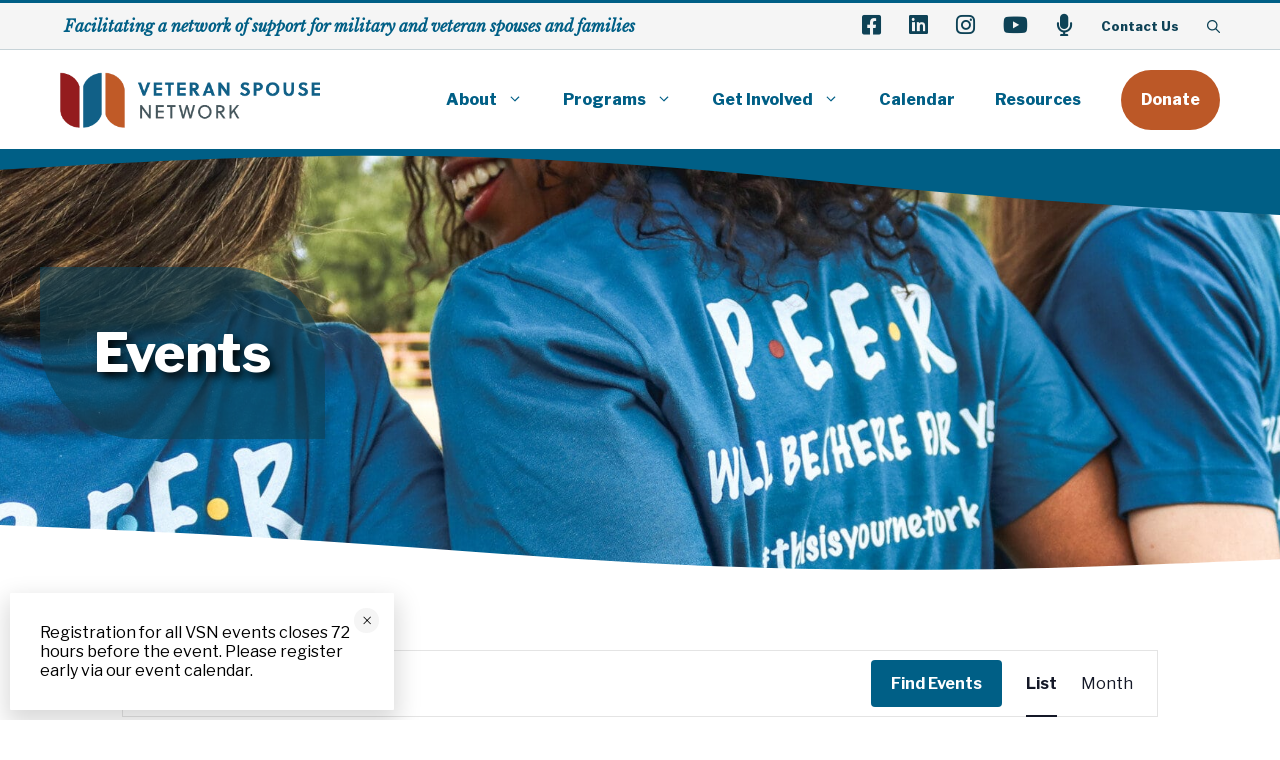

--- FILE ---
content_type: text/html; charset=UTF-8
request_url: https://veteranspousenetwork.org/events/list/?posts_per_page=21&eventDisplay=past
body_size: 42046
content:
<!DOCTYPE html>
<html lang="en-US">
<head>
	<meta charset="UTF-8">
	<link rel='stylesheet' id='tribe-events-views-v2-bootstrap-datepicker-styles-css' href='https://veteranspousenetwork.org/wp-content/plugins/the-events-calendar/vendor/bootstrap-datepicker/css/bootstrap-datepicker.standalone.min.css?ver=6.15.14' media='all' />
<link rel='stylesheet' id='tec-variables-skeleton-css' href='https://veteranspousenetwork.org/wp-content/plugins/the-events-calendar/common/build/css/variables-skeleton.css?ver=6.10.1' media='all' />
<link rel='stylesheet' id='tribe-common-skeleton-style-css' href='https://veteranspousenetwork.org/wp-content/plugins/the-events-calendar/common/build/css/common-skeleton.css?ver=6.10.1' media='all' />
<link rel='stylesheet' id='tribe-tooltipster-css-css' href='https://veteranspousenetwork.org/wp-content/plugins/the-events-calendar/common/vendor/tooltipster/tooltipster.bundle.min.css?ver=6.10.1' media='all' />
<link rel='stylesheet' id='tribe-events-views-v2-skeleton-css' href='https://veteranspousenetwork.org/wp-content/plugins/the-events-calendar/build/css/views-skeleton.css?ver=6.15.14' media='all' />
<link rel='stylesheet' id='tec-variables-full-css' href='https://veteranspousenetwork.org/wp-content/plugins/the-events-calendar/common/build/css/variables-full.css?ver=6.10.1' media='all' />
<link rel='stylesheet' id='tribe-common-full-style-css' href='https://veteranspousenetwork.org/wp-content/plugins/the-events-calendar/common/build/css/common-full.css?ver=6.10.1' media='all' />
<link rel='stylesheet' id='tribe-events-views-v2-full-css' href='https://veteranspousenetwork.org/wp-content/plugins/the-events-calendar/build/css/views-full.css?ver=6.15.14' media='all' />
<link rel='stylesheet' id='tribe-events-views-v2-print-css' href='https://veteranspousenetwork.org/wp-content/plugins/the-events-calendar/build/css/views-print.css?ver=6.15.14' media='print' />
<link rel='stylesheet' id='tribe-events-filterbar-views-v2-print-css' href='https://veteranspousenetwork.org/wp-content/plugins/the-events-calendar-filterbar/build/css/views-print.css?ver=5.6.2' media='print' />
<link rel='stylesheet' id='tribe-events-pro-views-v2-print-css' href='https://veteranspousenetwork.org/wp-content/plugins/events-calendar-pro/build/css/views-print.css?ver=7.7.12' media='print' />
<meta name='robots' content='index, follow, max-image-preview:large, max-snippet:-1, max-video-preview:-1' />
	<style>img:is([sizes="auto" i], [sizes^="auto," i]) { contain-intrinsic-size: 3000px 1500px }</style>
	<meta name="viewport" content="width=device-width, initial-scale=1">
	<!-- This site is optimized with the Yoast SEO plugin v26.7 - https://yoast.com/wordpress/plugins/seo/ -->
	<title>Past Events from January 16 &#8211; December 22, 2025 &#8211; Veteran Spouse Network</title>
	<link rel="canonical" href="https://veteranspousenetwork.org/events/" />
	<meta property="og:locale" content="en_US" />
	<meta property="og:type" content="website" />
	<meta property="og:title" content="Events Archive - Veteran Spouse Network" />
	<meta property="og:url" content="https://veteranspousenetwork.org/events/" />
	<meta property="og:site_name" content="Veteran Spouse Network" />
	<meta name="twitter:card" content="summary_large_image" />
	<script type="application/ld+json" class="yoast-schema-graph">{"@context":"https://schema.org","@graph":[{"@type":"CollectionPage","@id":"https://veteranspousenetwork.org/events/","url":"https://veteranspousenetwork.org/events/","name":"Events Archive - Veteran Spouse Network","isPartOf":{"@id":"https://veteranspousenetwork.org/#website"},"primaryImageOfPage":{"@id":"https://veteranspousenetwork.org/events/#primaryimage"},"image":{"@id":"https://veteranspousenetwork.org/events/#primaryimage"},"thumbnailUrl":"https://veteranspousenetwork.org/wp-content/uploads/2026/01/2x1-Photo-3.png","breadcrumb":{"@id":"https://veteranspousenetwork.org/events/#breadcrumb"},"inLanguage":"en-US"},{"@type":"ImageObject","inLanguage":"en-US","@id":"https://veteranspousenetwork.org/events/#primaryimage","url":"https://veteranspousenetwork.org/wp-content/uploads/2026/01/2x1-Photo-3.png","contentUrl":"https://veteranspousenetwork.org/wp-content/uploads/2026/01/2x1-Photo-3.png","width":2160,"height":1080},{"@type":"BreadcrumbList","@id":"https://veteranspousenetwork.org/events/#breadcrumb","itemListElement":[{"@type":"ListItem","position":1,"name":"Home","item":"https://veteranspousenetwork.org/"},{"@type":"ListItem","position":2,"name":"Events"}]},{"@type":"WebSite","@id":"https://veteranspousenetwork.org/#website","url":"https://veteranspousenetwork.org/","name":"Veteran Spouse Network","description":"Facilitating a network of support for military and veteran spouses and  families","publisher":{"@id":"https://veteranspousenetwork.org/#organization"},"potentialAction":[{"@type":"SearchAction","target":{"@type":"EntryPoint","urlTemplate":"https://veteranspousenetwork.org/?s={search_term_string}"},"query-input":{"@type":"PropertyValueSpecification","valueRequired":true,"valueName":"search_term_string"}}],"inLanguage":"en-US"},{"@type":"Organization","@id":"https://veteranspousenetwork.org/#organization","name":"Veteran Spouse Network","url":"https://veteranspousenetwork.org/","logo":{"@type":"ImageObject","inLanguage":"en-US","@id":"https://veteranspousenetwork.org/#/schema/logo/image/","url":"https://veteranspousenetwork.org/wp-content/uploads/2022/08/cropped-v2-FullColor-Horizontal-highres.png","contentUrl":"https://veteranspousenetwork.org/wp-content/uploads/2022/08/cropped-v2-FullColor-Horizontal-highres.png","width":844,"height":179,"caption":"Veteran Spouse Network"},"image":{"@id":"https://veteranspousenetwork.org/#/schema/logo/image/"},"sameAs":["https://www.facebook.com/VeteranSpouseNetwork","https://www.linkedin.com/company/veteran-spouse-network","https://www.instagram.com/veteranspousenetwork/"]}]}</script>
	<!-- / Yoast SEO plugin. -->


<link rel='dns-prefetch' href='//js-na2.hs-scripts.com' />
<link rel='dns-prefetch' href='//www.googletagmanager.com' />
<link href='https://fonts.gstatic.com' crossorigin rel='preconnect' />
<link href='https://fonts.googleapis.com' crossorigin rel='preconnect' />
<link rel="alternate" type="application/rss+xml" title="Veteran Spouse Network &raquo; Feed" href="https://veteranspousenetwork.org/feed/" />
<link rel="alternate" type="application/rss+xml" title="Veteran Spouse Network &raquo; Comments Feed" href="https://veteranspousenetwork.org/comments/feed/" />
<link rel="alternate" type="text/calendar" title="Veteran Spouse Network &raquo; iCal Feed" href="https://veteranspousenetwork.org/events/?ical=1" />
<link rel="alternate" type="application/rss+xml" title="Veteran Spouse Network &raquo; Events Feed" href="https://veteranspousenetwork.org/events/feed/" />
		<!-- This site uses the Google Analytics by MonsterInsights plugin v9.11.1 - Using Analytics tracking - https://www.monsterinsights.com/ -->
							<script src="//www.googletagmanager.com/gtag/js?id=G-L58DYPEEMX"  data-cfasync="false" data-wpfc-render="false" async></script>
			<script data-cfasync="false" data-wpfc-render="false">
				var mi_version = '9.11.1';
				var mi_track_user = true;
				var mi_no_track_reason = '';
								var MonsterInsightsDefaultLocations = {"page_location":"https:\/\/veteranspousenetwork.org\/events\/list\/?posts_per_page=21&eventDisplay=past"};
								MonsterInsightsDefaultLocations.page_location = window.location.href;
								if ( typeof MonsterInsightsPrivacyGuardFilter === 'function' ) {
					var MonsterInsightsLocations = (typeof MonsterInsightsExcludeQuery === 'object') ? MonsterInsightsPrivacyGuardFilter( MonsterInsightsExcludeQuery ) : MonsterInsightsPrivacyGuardFilter( MonsterInsightsDefaultLocations );
				} else {
					var MonsterInsightsLocations = (typeof MonsterInsightsExcludeQuery === 'object') ? MonsterInsightsExcludeQuery : MonsterInsightsDefaultLocations;
				}

								var disableStrs = [
										'ga-disable-G-L58DYPEEMX',
									];

				/* Function to detect opted out users */
				function __gtagTrackerIsOptedOut() {
					for (var index = 0; index < disableStrs.length; index++) {
						if (document.cookie.indexOf(disableStrs[index] + '=true') > -1) {
							return true;
						}
					}

					return false;
				}

				/* Disable tracking if the opt-out cookie exists. */
				if (__gtagTrackerIsOptedOut()) {
					for (var index = 0; index < disableStrs.length; index++) {
						window[disableStrs[index]] = true;
					}
				}

				/* Opt-out function */
				function __gtagTrackerOptout() {
					for (var index = 0; index < disableStrs.length; index++) {
						document.cookie = disableStrs[index] + '=true; expires=Thu, 31 Dec 2099 23:59:59 UTC; path=/';
						window[disableStrs[index]] = true;
					}
				}

				if ('undefined' === typeof gaOptout) {
					function gaOptout() {
						__gtagTrackerOptout();
					}
				}
								window.dataLayer = window.dataLayer || [];

				window.MonsterInsightsDualTracker = {
					helpers: {},
					trackers: {},
				};
				if (mi_track_user) {
					function __gtagDataLayer() {
						dataLayer.push(arguments);
					}

					function __gtagTracker(type, name, parameters) {
						if (!parameters) {
							parameters = {};
						}

						if (parameters.send_to) {
							__gtagDataLayer.apply(null, arguments);
							return;
						}

						if (type === 'event') {
														parameters.send_to = monsterinsights_frontend.v4_id;
							var hookName = name;
							if (typeof parameters['event_category'] !== 'undefined') {
								hookName = parameters['event_category'] + ':' + name;
							}

							if (typeof MonsterInsightsDualTracker.trackers[hookName] !== 'undefined') {
								MonsterInsightsDualTracker.trackers[hookName](parameters);
							} else {
								__gtagDataLayer('event', name, parameters);
							}
							
						} else {
							__gtagDataLayer.apply(null, arguments);
						}
					}

					__gtagTracker('js', new Date());
					__gtagTracker('set', {
						'developer_id.dZGIzZG': true,
											});
					if ( MonsterInsightsLocations.page_location ) {
						__gtagTracker('set', MonsterInsightsLocations);
					}
										__gtagTracker('config', 'G-L58DYPEEMX', {"forceSSL":"true","link_attribution":"true"} );
										window.gtag = __gtagTracker;										(function () {
						/* https://developers.google.com/analytics/devguides/collection/analyticsjs/ */
						/* ga and __gaTracker compatibility shim. */
						var noopfn = function () {
							return null;
						};
						var newtracker = function () {
							return new Tracker();
						};
						var Tracker = function () {
							return null;
						};
						var p = Tracker.prototype;
						p.get = noopfn;
						p.set = noopfn;
						p.send = function () {
							var args = Array.prototype.slice.call(arguments);
							args.unshift('send');
							__gaTracker.apply(null, args);
						};
						var __gaTracker = function () {
							var len = arguments.length;
							if (len === 0) {
								return;
							}
							var f = arguments[len - 1];
							if (typeof f !== 'object' || f === null || typeof f.hitCallback !== 'function') {
								if ('send' === arguments[0]) {
									var hitConverted, hitObject = false, action;
									if ('event' === arguments[1]) {
										if ('undefined' !== typeof arguments[3]) {
											hitObject = {
												'eventAction': arguments[3],
												'eventCategory': arguments[2],
												'eventLabel': arguments[4],
												'value': arguments[5] ? arguments[5] : 1,
											}
										}
									}
									if ('pageview' === arguments[1]) {
										if ('undefined' !== typeof arguments[2]) {
											hitObject = {
												'eventAction': 'page_view',
												'page_path': arguments[2],
											}
										}
									}
									if (typeof arguments[2] === 'object') {
										hitObject = arguments[2];
									}
									if (typeof arguments[5] === 'object') {
										Object.assign(hitObject, arguments[5]);
									}
									if ('undefined' !== typeof arguments[1].hitType) {
										hitObject = arguments[1];
										if ('pageview' === hitObject.hitType) {
											hitObject.eventAction = 'page_view';
										}
									}
									if (hitObject) {
										action = 'timing' === arguments[1].hitType ? 'timing_complete' : hitObject.eventAction;
										hitConverted = mapArgs(hitObject);
										__gtagTracker('event', action, hitConverted);
									}
								}
								return;
							}

							function mapArgs(args) {
								var arg, hit = {};
								var gaMap = {
									'eventCategory': 'event_category',
									'eventAction': 'event_action',
									'eventLabel': 'event_label',
									'eventValue': 'event_value',
									'nonInteraction': 'non_interaction',
									'timingCategory': 'event_category',
									'timingVar': 'name',
									'timingValue': 'value',
									'timingLabel': 'event_label',
									'page': 'page_path',
									'location': 'page_location',
									'title': 'page_title',
									'referrer' : 'page_referrer',
								};
								for (arg in args) {
																		if (!(!args.hasOwnProperty(arg) || !gaMap.hasOwnProperty(arg))) {
										hit[gaMap[arg]] = args[arg];
									} else {
										hit[arg] = args[arg];
									}
								}
								return hit;
							}

							try {
								f.hitCallback();
							} catch (ex) {
							}
						};
						__gaTracker.create = newtracker;
						__gaTracker.getByName = newtracker;
						__gaTracker.getAll = function () {
							return [];
						};
						__gaTracker.remove = noopfn;
						__gaTracker.loaded = true;
						window['__gaTracker'] = __gaTracker;
					})();
									} else {
										console.log("");
					(function () {
						function __gtagTracker() {
							return null;
						}

						window['__gtagTracker'] = __gtagTracker;
						window['gtag'] = __gtagTracker;
					})();
									}
			</script>
							<!-- / Google Analytics by MonsterInsights -->
		<script>
window._wpemojiSettings = {"baseUrl":"https:\/\/s.w.org\/images\/core\/emoji\/16.0.1\/72x72\/","ext":".png","svgUrl":"https:\/\/s.w.org\/images\/core\/emoji\/16.0.1\/svg\/","svgExt":".svg","source":{"concatemoji":"https:\/\/veteranspousenetwork.org\/wp-includes\/js\/wp-emoji-release.min.js?ver=6.8.3"}};
/*! This file is auto-generated */
!function(s,n){var o,i,e;function c(e){try{var t={supportTests:e,timestamp:(new Date).valueOf()};sessionStorage.setItem(o,JSON.stringify(t))}catch(e){}}function p(e,t,n){e.clearRect(0,0,e.canvas.width,e.canvas.height),e.fillText(t,0,0);var t=new Uint32Array(e.getImageData(0,0,e.canvas.width,e.canvas.height).data),a=(e.clearRect(0,0,e.canvas.width,e.canvas.height),e.fillText(n,0,0),new Uint32Array(e.getImageData(0,0,e.canvas.width,e.canvas.height).data));return t.every(function(e,t){return e===a[t]})}function u(e,t){e.clearRect(0,0,e.canvas.width,e.canvas.height),e.fillText(t,0,0);for(var n=e.getImageData(16,16,1,1),a=0;a<n.data.length;a++)if(0!==n.data[a])return!1;return!0}function f(e,t,n,a){switch(t){case"flag":return n(e,"\ud83c\udff3\ufe0f\u200d\u26a7\ufe0f","\ud83c\udff3\ufe0f\u200b\u26a7\ufe0f")?!1:!n(e,"\ud83c\udde8\ud83c\uddf6","\ud83c\udde8\u200b\ud83c\uddf6")&&!n(e,"\ud83c\udff4\udb40\udc67\udb40\udc62\udb40\udc65\udb40\udc6e\udb40\udc67\udb40\udc7f","\ud83c\udff4\u200b\udb40\udc67\u200b\udb40\udc62\u200b\udb40\udc65\u200b\udb40\udc6e\u200b\udb40\udc67\u200b\udb40\udc7f");case"emoji":return!a(e,"\ud83e\udedf")}return!1}function g(e,t,n,a){var r="undefined"!=typeof WorkerGlobalScope&&self instanceof WorkerGlobalScope?new OffscreenCanvas(300,150):s.createElement("canvas"),o=r.getContext("2d",{willReadFrequently:!0}),i=(o.textBaseline="top",o.font="600 32px Arial",{});return e.forEach(function(e){i[e]=t(o,e,n,a)}),i}function t(e){var t=s.createElement("script");t.src=e,t.defer=!0,s.head.appendChild(t)}"undefined"!=typeof Promise&&(o="wpEmojiSettingsSupports",i=["flag","emoji"],n.supports={everything:!0,everythingExceptFlag:!0},e=new Promise(function(e){s.addEventListener("DOMContentLoaded",e,{once:!0})}),new Promise(function(t){var n=function(){try{var e=JSON.parse(sessionStorage.getItem(o));if("object"==typeof e&&"number"==typeof e.timestamp&&(new Date).valueOf()<e.timestamp+604800&&"object"==typeof e.supportTests)return e.supportTests}catch(e){}return null}();if(!n){if("undefined"!=typeof Worker&&"undefined"!=typeof OffscreenCanvas&&"undefined"!=typeof URL&&URL.createObjectURL&&"undefined"!=typeof Blob)try{var e="postMessage("+g.toString()+"("+[JSON.stringify(i),f.toString(),p.toString(),u.toString()].join(",")+"));",a=new Blob([e],{type:"text/javascript"}),r=new Worker(URL.createObjectURL(a),{name:"wpTestEmojiSupports"});return void(r.onmessage=function(e){c(n=e.data),r.terminate(),t(n)})}catch(e){}c(n=g(i,f,p,u))}t(n)}).then(function(e){for(var t in e)n.supports[t]=e[t],n.supports.everything=n.supports.everything&&n.supports[t],"flag"!==t&&(n.supports.everythingExceptFlag=n.supports.everythingExceptFlag&&n.supports[t]);n.supports.everythingExceptFlag=n.supports.everythingExceptFlag&&!n.supports.flag,n.DOMReady=!1,n.readyCallback=function(){n.DOMReady=!0}}).then(function(){return e}).then(function(){var e;n.supports.everything||(n.readyCallback(),(e=n.source||{}).concatemoji?t(e.concatemoji):e.wpemoji&&e.twemoji&&(t(e.twemoji),t(e.wpemoji)))}))}((window,document),window._wpemojiSettings);
</script>
<link rel='stylesheet' id='tribe-events-block-event-datetime-css' href='https://veteranspousenetwork.org/wp-content/plugins/the-events-calendar/build/event-datetime/frontend.css?ver=6.15.14' media='all' />
<link rel='stylesheet' id='tribe-events-block-event-links-css' href='https://veteranspousenetwork.org/wp-content/plugins/the-events-calendar/build/event-links/frontend.css?ver=6.15.14' media='all' />
<link rel='stylesheet' id='tribe-events-block-event-website-css' href='https://veteranspousenetwork.org/wp-content/plugins/the-events-calendar/build/event-website/frontend.css?ver=6.15.14' media='all' />
<link rel='stylesheet' id='tribe-select2-css-css' href='https://veteranspousenetwork.org/wp-content/plugins/the-events-calendar/common/vendor/tribe-selectWoo/dist/css/selectWoo.min.css?ver=6.10.1' media='all' />
<link rel='stylesheet' id='tribe-events-custom-jquery-styles-css' href='https://veteranspousenetwork.org/wp-content/plugins/the-events-calendar/vendor/jquery/smoothness/jquery-ui-1.8.23.custom.css?ver=6.15.14' media='all' />
<link rel='stylesheet' id='tribe-events-filterbar-views-v2-1-filter-bar-skeleton-css' href='https://veteranspousenetwork.org/wp-content/plugins/the-events-calendar-filterbar/build/css/views-filter-bar-skeleton.css?ver=5.6.2' media='all' />
<link rel='stylesheet' id='tribe-events-filterbar-views-v2-1-filter-bar-full-css' href='https://veteranspousenetwork.org/wp-content/plugins/the-events-calendar-filterbar/build/css/views-filter-bar-full.css?ver=5.6.2' media='all' />
<link rel='stylesheet' id='tribe-events-virtual-skeleton-css' href='https://veteranspousenetwork.org/wp-content/plugins/events-calendar-pro/build/css/events-virtual-skeleton.css?ver=7.7.12' media='all' />
<link rel='stylesheet' id='tribe-events-virtual-full-css' href='https://veteranspousenetwork.org/wp-content/plugins/events-calendar-pro/build/css/events-virtual-full.css?ver=7.7.12' media='all' />
<link rel='stylesheet' id='tec-events-pro-single-css' href='https://veteranspousenetwork.org/wp-content/plugins/events-calendar-pro/build/css/events-single.css?ver=7.7.12' media='all' />
<link rel='stylesheet' id='tribe-events-pro-mini-calendar-block-styles-css' href='https://veteranspousenetwork.org/wp-content/plugins/events-calendar-pro/build/css/tribe-events-pro-mini-calendar-block.css?ver=7.7.12' media='all' />
<link rel='stylesheet' id='tribe-events-pro-additional-fields-fe-css' href='https://veteranspousenetwork.org/wp-content/plugins/events-calendar-pro/build/additional-fields/frontend.css?ver=7.7.12' media='all' />
<link rel='stylesheet' id='menu-icon-font-awesome-css' href='https://veteranspousenetwork.org/wp-content/plugins/menu-icons/css/fontawesome/css/all.min.css?ver=5.15.4' media='all' />
<link rel='stylesheet' id='menu-icons-extra-css' href='https://veteranspousenetwork.org/wp-content/plugins/menu-icons/css/extra.min.css?ver=0.13.20' media='all' />
<style id='wp-emoji-styles-inline-css'>

	img.wp-smiley, img.emoji {
		display: inline !important;
		border: none !important;
		box-shadow: none !important;
		height: 1em !important;
		width: 1em !important;
		margin: 0 0.07em !important;
		vertical-align: -0.1em !important;
		background: none !important;
		padding: 0 !important;
	}
</style>
<link rel='stylesheet' id='wp-block-library-css' href='https://veteranspousenetwork.org/wp-includes/css/dist/block-library/style.min.css?ver=6.8.3' media='all' />
<style id='classic-theme-styles-inline-css'>
/*! This file is auto-generated */
.wp-block-button__link{color:#fff;background-color:#32373c;border-radius:9999px;box-shadow:none;text-decoration:none;padding:calc(.667em + 2px) calc(1.333em + 2px);font-size:1.125em}.wp-block-file__button{background:#32373c;color:#fff;text-decoration:none}
</style>
<link rel='stylesheet' id='wp-components-css' href='https://veteranspousenetwork.org/wp-includes/css/dist/components/style.min.css?ver=6.8.3' media='all' />
<link rel='stylesheet' id='wp-preferences-css' href='https://veteranspousenetwork.org/wp-includes/css/dist/preferences/style.min.css?ver=6.8.3' media='all' />
<link rel='stylesheet' id='wp-block-editor-css' href='https://veteranspousenetwork.org/wp-includes/css/dist/block-editor/style.min.css?ver=6.8.3' media='all' />
<link rel='stylesheet' id='popup-maker-block-library-style-css' href='https://veteranspousenetwork.org/wp-content/plugins/popup-maker/dist/packages/block-library-style.css?ver=dbea705cfafe089d65f1' media='all' />
<style id='global-styles-inline-css'>
:root{--wp--preset--aspect-ratio--square: 1;--wp--preset--aspect-ratio--4-3: 4/3;--wp--preset--aspect-ratio--3-4: 3/4;--wp--preset--aspect-ratio--3-2: 3/2;--wp--preset--aspect-ratio--2-3: 2/3;--wp--preset--aspect-ratio--16-9: 16/9;--wp--preset--aspect-ratio--9-16: 9/16;--wp--preset--color--black: #000000;--wp--preset--color--cyan-bluish-gray: #abb8c3;--wp--preset--color--white: #ffffff;--wp--preset--color--pale-pink: #f78da7;--wp--preset--color--vivid-red: #cf2e2e;--wp--preset--color--luminous-vivid-orange: #ff6900;--wp--preset--color--luminous-vivid-amber: #fcb900;--wp--preset--color--light-green-cyan: #7bdcb5;--wp--preset--color--vivid-green-cyan: #00d084;--wp--preset--color--pale-cyan-blue: #8ed1fc;--wp--preset--color--vivid-cyan-blue: #0693e3;--wp--preset--color--vivid-purple: #9b51e0;--wp--preset--color--contrast: var(--contrast);--wp--preset--color--contrast-2: var(--contrast-2);--wp--preset--color--contrast-3: var(--contrast-3);--wp--preset--color--base: var(--base);--wp--preset--color--base-2: var(--base-2);--wp--preset--color--base-3: var(--base-3);--wp--preset--color--accent: var(--accent);--wp--preset--color--global-color-8: var(--global-color-8);--wp--preset--color--global-color-9: var(--global-color-9);--wp--preset--color--global-color-10: var(--global-color-10);--wp--preset--color--global-color-11: var(--global-color-11);--wp--preset--color--global-color-12: var(--global-color-12);--wp--preset--color--global-color-13: var(--global-color-13);--wp--preset--gradient--vivid-cyan-blue-to-vivid-purple: linear-gradient(135deg,rgba(6,147,227,1) 0%,rgb(155,81,224) 100%);--wp--preset--gradient--light-green-cyan-to-vivid-green-cyan: linear-gradient(135deg,rgb(122,220,180) 0%,rgb(0,208,130) 100%);--wp--preset--gradient--luminous-vivid-amber-to-luminous-vivid-orange: linear-gradient(135deg,rgba(252,185,0,1) 0%,rgba(255,105,0,1) 100%);--wp--preset--gradient--luminous-vivid-orange-to-vivid-red: linear-gradient(135deg,rgba(255,105,0,1) 0%,rgb(207,46,46) 100%);--wp--preset--gradient--very-light-gray-to-cyan-bluish-gray: linear-gradient(135deg,rgb(238,238,238) 0%,rgb(169,184,195) 100%);--wp--preset--gradient--cool-to-warm-spectrum: linear-gradient(135deg,rgb(74,234,220) 0%,rgb(151,120,209) 20%,rgb(207,42,186) 40%,rgb(238,44,130) 60%,rgb(251,105,98) 80%,rgb(254,248,76) 100%);--wp--preset--gradient--blush-light-purple: linear-gradient(135deg,rgb(255,206,236) 0%,rgb(152,150,240) 100%);--wp--preset--gradient--blush-bordeaux: linear-gradient(135deg,rgb(254,205,165) 0%,rgb(254,45,45) 50%,rgb(107,0,62) 100%);--wp--preset--gradient--luminous-dusk: linear-gradient(135deg,rgb(255,203,112) 0%,rgb(199,81,192) 50%,rgb(65,88,208) 100%);--wp--preset--gradient--pale-ocean: linear-gradient(135deg,rgb(255,245,203) 0%,rgb(182,227,212) 50%,rgb(51,167,181) 100%);--wp--preset--gradient--electric-grass: linear-gradient(135deg,rgb(202,248,128) 0%,rgb(113,206,126) 100%);--wp--preset--gradient--midnight: linear-gradient(135deg,rgb(2,3,129) 0%,rgb(40,116,252) 100%);--wp--preset--font-size--small: 13px;--wp--preset--font-size--medium: 20px;--wp--preset--font-size--large: 36px;--wp--preset--font-size--x-large: 42px;--wp--preset--spacing--20: 0.44rem;--wp--preset--spacing--30: 0.67rem;--wp--preset--spacing--40: 1rem;--wp--preset--spacing--50: 1.5rem;--wp--preset--spacing--60: 2.25rem;--wp--preset--spacing--70: 3.38rem;--wp--preset--spacing--80: 5.06rem;--wp--preset--shadow--natural: 6px 6px 9px rgba(0, 0, 0, 0.2);--wp--preset--shadow--deep: 12px 12px 50px rgba(0, 0, 0, 0.4);--wp--preset--shadow--sharp: 6px 6px 0px rgba(0, 0, 0, 0.2);--wp--preset--shadow--outlined: 6px 6px 0px -3px rgba(255, 255, 255, 1), 6px 6px rgba(0, 0, 0, 1);--wp--preset--shadow--crisp: 6px 6px 0px rgba(0, 0, 0, 1);}:where(.is-layout-flex){gap: 0.5em;}:where(.is-layout-grid){gap: 0.5em;}body .is-layout-flex{display: flex;}.is-layout-flex{flex-wrap: wrap;align-items: center;}.is-layout-flex > :is(*, div){margin: 0;}body .is-layout-grid{display: grid;}.is-layout-grid > :is(*, div){margin: 0;}:where(.wp-block-columns.is-layout-flex){gap: 2em;}:where(.wp-block-columns.is-layout-grid){gap: 2em;}:where(.wp-block-post-template.is-layout-flex){gap: 1.25em;}:where(.wp-block-post-template.is-layout-grid){gap: 1.25em;}.has-black-color{color: var(--wp--preset--color--black) !important;}.has-cyan-bluish-gray-color{color: var(--wp--preset--color--cyan-bluish-gray) !important;}.has-white-color{color: var(--wp--preset--color--white) !important;}.has-pale-pink-color{color: var(--wp--preset--color--pale-pink) !important;}.has-vivid-red-color{color: var(--wp--preset--color--vivid-red) !important;}.has-luminous-vivid-orange-color{color: var(--wp--preset--color--luminous-vivid-orange) !important;}.has-luminous-vivid-amber-color{color: var(--wp--preset--color--luminous-vivid-amber) !important;}.has-light-green-cyan-color{color: var(--wp--preset--color--light-green-cyan) !important;}.has-vivid-green-cyan-color{color: var(--wp--preset--color--vivid-green-cyan) !important;}.has-pale-cyan-blue-color{color: var(--wp--preset--color--pale-cyan-blue) !important;}.has-vivid-cyan-blue-color{color: var(--wp--preset--color--vivid-cyan-blue) !important;}.has-vivid-purple-color{color: var(--wp--preset--color--vivid-purple) !important;}.has-black-background-color{background-color: var(--wp--preset--color--black) !important;}.has-cyan-bluish-gray-background-color{background-color: var(--wp--preset--color--cyan-bluish-gray) !important;}.has-white-background-color{background-color: var(--wp--preset--color--white) !important;}.has-pale-pink-background-color{background-color: var(--wp--preset--color--pale-pink) !important;}.has-vivid-red-background-color{background-color: var(--wp--preset--color--vivid-red) !important;}.has-luminous-vivid-orange-background-color{background-color: var(--wp--preset--color--luminous-vivid-orange) !important;}.has-luminous-vivid-amber-background-color{background-color: var(--wp--preset--color--luminous-vivid-amber) !important;}.has-light-green-cyan-background-color{background-color: var(--wp--preset--color--light-green-cyan) !important;}.has-vivid-green-cyan-background-color{background-color: var(--wp--preset--color--vivid-green-cyan) !important;}.has-pale-cyan-blue-background-color{background-color: var(--wp--preset--color--pale-cyan-blue) !important;}.has-vivid-cyan-blue-background-color{background-color: var(--wp--preset--color--vivid-cyan-blue) !important;}.has-vivid-purple-background-color{background-color: var(--wp--preset--color--vivid-purple) !important;}.has-black-border-color{border-color: var(--wp--preset--color--black) !important;}.has-cyan-bluish-gray-border-color{border-color: var(--wp--preset--color--cyan-bluish-gray) !important;}.has-white-border-color{border-color: var(--wp--preset--color--white) !important;}.has-pale-pink-border-color{border-color: var(--wp--preset--color--pale-pink) !important;}.has-vivid-red-border-color{border-color: var(--wp--preset--color--vivid-red) !important;}.has-luminous-vivid-orange-border-color{border-color: var(--wp--preset--color--luminous-vivid-orange) !important;}.has-luminous-vivid-amber-border-color{border-color: var(--wp--preset--color--luminous-vivid-amber) !important;}.has-light-green-cyan-border-color{border-color: var(--wp--preset--color--light-green-cyan) !important;}.has-vivid-green-cyan-border-color{border-color: var(--wp--preset--color--vivid-green-cyan) !important;}.has-pale-cyan-blue-border-color{border-color: var(--wp--preset--color--pale-cyan-blue) !important;}.has-vivid-cyan-blue-border-color{border-color: var(--wp--preset--color--vivid-cyan-blue) !important;}.has-vivid-purple-border-color{border-color: var(--wp--preset--color--vivid-purple) !important;}.has-vivid-cyan-blue-to-vivid-purple-gradient-background{background: var(--wp--preset--gradient--vivid-cyan-blue-to-vivid-purple) !important;}.has-light-green-cyan-to-vivid-green-cyan-gradient-background{background: var(--wp--preset--gradient--light-green-cyan-to-vivid-green-cyan) !important;}.has-luminous-vivid-amber-to-luminous-vivid-orange-gradient-background{background: var(--wp--preset--gradient--luminous-vivid-amber-to-luminous-vivid-orange) !important;}.has-luminous-vivid-orange-to-vivid-red-gradient-background{background: var(--wp--preset--gradient--luminous-vivid-orange-to-vivid-red) !important;}.has-very-light-gray-to-cyan-bluish-gray-gradient-background{background: var(--wp--preset--gradient--very-light-gray-to-cyan-bluish-gray) !important;}.has-cool-to-warm-spectrum-gradient-background{background: var(--wp--preset--gradient--cool-to-warm-spectrum) !important;}.has-blush-light-purple-gradient-background{background: var(--wp--preset--gradient--blush-light-purple) !important;}.has-blush-bordeaux-gradient-background{background: var(--wp--preset--gradient--blush-bordeaux) !important;}.has-luminous-dusk-gradient-background{background: var(--wp--preset--gradient--luminous-dusk) !important;}.has-pale-ocean-gradient-background{background: var(--wp--preset--gradient--pale-ocean) !important;}.has-electric-grass-gradient-background{background: var(--wp--preset--gradient--electric-grass) !important;}.has-midnight-gradient-background{background: var(--wp--preset--gradient--midnight) !important;}.has-small-font-size{font-size: var(--wp--preset--font-size--small) !important;}.has-medium-font-size{font-size: var(--wp--preset--font-size--medium) !important;}.has-large-font-size{font-size: var(--wp--preset--font-size--large) !important;}.has-x-large-font-size{font-size: var(--wp--preset--font-size--x-large) !important;}
:where(.wp-block-post-template.is-layout-flex){gap: 1.25em;}:where(.wp-block-post-template.is-layout-grid){gap: 1.25em;}
:where(.wp-block-columns.is-layout-flex){gap: 2em;}:where(.wp-block-columns.is-layout-grid){gap: 2em;}
:root :where(.wp-block-pullquote){font-size: 1.5em;line-height: 1.6;}
</style>
<link rel='stylesheet' id='tec-category-colors-frontend-styles-css' href='https://veteranspousenetwork.org/wp-content/plugins/the-events-calendar/build//css/category-colors/frontend-category.css?ver=6.15.14' media='all' />
<style id='tec-category-colors-frontend-styles-inline-css'>
.tribe_events_cat-v-srg{--tec-color-category-primary:#0e4257}.tribe_events_cat-social-club{--tec-color-category-primary:#00a9b7}.tribe_events_cat-empowered{--tec-color-category-primary:#f8971f;--tec-color-category-secondary:#ffffff}.tribe_events_cat-suicideprevention{--tec-color-category-primary:#a6cd57}
</style>
<link rel='stylesheet' id='tec-category-colors-frontend-legend-styles-css' href='https://veteranspousenetwork.org/wp-content/plugins/the-events-calendar/build//css/category-colors/category-legend.css?ver=6.15.14' media='all' />
<link rel='stylesheet' id='generate-widget-areas-css' href='https://veteranspousenetwork.org/wp-content/themes/generatepress/assets/css/components/widget-areas.min.css?ver=3.6.1' media='all' />
<link rel='stylesheet' id='generate-style-css' href='https://veteranspousenetwork.org/wp-content/themes/generatepress/assets/css/main.min.css?ver=3.6.1' media='all' />
<style id='generate-style-inline-css'>
.no-featured-image-padding .post-image {margin-left:-40px;margin-right:-40px;}.post-image-above-header .no-featured-image-padding .inside-article .post-image {margin-top:-40px;}@media (max-width:768px){.no-featured-image-padding .post-image {margin-left:-30px;margin-right:-30px;}.post-image-above-header .no-featured-image-padding .inside-article .post-image {margin-top:-30px;}}
body{background-color:var(--base);color:var(--contrast);}a{color:var(--contrast-2);}a{text-decoration:underline;}.entry-title a, .site-branding a, a.button, .wp-block-button__link, .main-navigation a{text-decoration:none;}a:hover, a:focus, a:active{color:var(--contrast);}.wp-block-group__inner-container{max-width:1200px;margin-left:auto;margin-right:auto;}.site-header .header-image{width:260px;}.generate-back-to-top{font-size:20px;border-radius:3px;position:fixed;bottom:30px;right:30px;line-height:40px;width:40px;text-align:center;z-index:10;transition:opacity 300ms ease-in-out;opacity:0.1;transform:translateY(1000px);}.generate-back-to-top__show{opacity:1;transform:translateY(0);}.navigation-search{position:absolute;left:-99999px;pointer-events:none;visibility:hidden;z-index:20;width:100%;top:0;transition:opacity 100ms ease-in-out;opacity:0;}.navigation-search.nav-search-active{left:0;right:0;pointer-events:auto;visibility:visible;opacity:1;}.navigation-search input[type="search"]{outline:0;border:0;vertical-align:bottom;line-height:1;opacity:0.9;width:100%;z-index:20;border-radius:0;-webkit-appearance:none;height:60px;}.navigation-search input::-ms-clear{display:none;width:0;height:0;}.navigation-search input::-ms-reveal{display:none;width:0;height:0;}.navigation-search input::-webkit-search-decoration, .navigation-search input::-webkit-search-cancel-button, .navigation-search input::-webkit-search-results-button, .navigation-search input::-webkit-search-results-decoration{display:none;}.gen-sidebar-nav .navigation-search{top:auto;bottom:0;}:root{--contrast:#000000;--contrast-2:#005f86;--contrast-3:#931a1d;--base:#ffffff;--base-2:#c7d3d8;--base-3:#f5f5f5;--accent:#f8971f;--global-color-8:#00a9b7;--global-color-9:#579d42;--global-color-10:#f5bb1a;--global-color-11:#0e4256;--global-color-12:#a6cd57;--global-color-13:#BC5827;}:root .has-contrast-color{color:var(--contrast);}:root .has-contrast-background-color{background-color:var(--contrast);}:root .has-contrast-2-color{color:var(--contrast-2);}:root .has-contrast-2-background-color{background-color:var(--contrast-2);}:root .has-contrast-3-color{color:var(--contrast-3);}:root .has-contrast-3-background-color{background-color:var(--contrast-3);}:root .has-base-color{color:var(--base);}:root .has-base-background-color{background-color:var(--base);}:root .has-base-2-color{color:var(--base-2);}:root .has-base-2-background-color{background-color:var(--base-2);}:root .has-base-3-color{color:var(--base-3);}:root .has-base-3-background-color{background-color:var(--base-3);}:root .has-accent-color{color:var(--accent);}:root .has-accent-background-color{background-color:var(--accent);}:root .has-global-color-8-color{color:var(--global-color-8);}:root .has-global-color-8-background-color{background-color:var(--global-color-8);}:root .has-global-color-9-color{color:var(--global-color-9);}:root .has-global-color-9-background-color{background-color:var(--global-color-9);}:root .has-global-color-10-color{color:var(--global-color-10);}:root .has-global-color-10-background-color{background-color:var(--global-color-10);}:root .has-global-color-11-color{color:var(--global-color-11);}:root .has-global-color-11-background-color{background-color:var(--global-color-11);}:root .has-global-color-12-color{color:var(--global-color-12);}:root .has-global-color-12-background-color{background-color:var(--global-color-12);}:root .has-global-color-13-color{color:var(--global-color-13);}:root .has-global-color-13-background-color{background-color:var(--global-color-13);}body, button, input, select, textarea{font-family:Libre Franklin, sans-serif;font-size:18px;}body{line-height:1.6;}@media (max-width: 1024px){body, button, input, select, textarea{font-size:17px;}}@media (max-width:768px){body, button, input, select, textarea{font-size:16px;}}.main-navigation a, .main-navigation .menu-toggle, .main-navigation .menu-bar-items{font-family:inherit;font-weight:800;font-size:16px;}.top-bar{font-weight:800;font-size:14px;}button:not(.menu-toggle),html input[type="button"],input[type="reset"],input[type="submit"],.button,.wp-block-button .wp-block-button__link{font-weight:700;}h2{font-weight:700;font-size:36px;}@media (max-width: 1024px){h2{font-size:30px;}}@media (max-width:768px){h2{font-size:24px;}}h4{font-weight:700;font-size:24px;}@media (max-width: 1024px){h4{font-size:20px;}}@media (max-width:768px){h4{font-size:18px;}}h3{font-weight:700;font-size:30px;}@media (max-width: 1024px){h3{font-size:24px;}}@media (max-width:768px){h3{font-size:20px;}}h1, h2, h3, h4, h5, h6{font-weight:700;}h2.entry-title{font-size:29px;}@media (max-width: 1024px){h2.entry-title{font-size:26px;}}@media (max-width:768px){h2.entry-title{font-size:22px;}}.top-bar{background-color:#636363;color:#ffffff;}.top-bar a{color:#ffffff;}.top-bar a:hover{color:#303030;}.site-header{background-color:var(--base);color:var(--accent);}.main-title a,.main-title a:hover{color:var(--contrast-3);}.site-description{color:var(--contrast-2);}.mobile-menu-control-wrapper .menu-toggle,.mobile-menu-control-wrapper .menu-toggle:hover,.mobile-menu-control-wrapper .menu-toggle:focus,.has-inline-mobile-toggle #site-navigation.toggled{background-color:rgba(0, 0, 0, 0.02);}.main-navigation,.main-navigation ul ul{background-color:var(--base);}.main-navigation .main-nav ul li a, .main-navigation .menu-toggle, .main-navigation .menu-bar-items{color:var(--contrast-2);}.main-navigation .main-nav ul li:not([class*="current-menu-"]):hover > a, .main-navigation .main-nav ul li:not([class*="current-menu-"]):focus > a, .main-navigation .main-nav ul li.sfHover:not([class*="current-menu-"]) > a, .main-navigation .menu-bar-item:hover > a, .main-navigation .menu-bar-item.sfHover > a{color:var(--global-color-11);background-color:var(--base);}button.menu-toggle:hover,button.menu-toggle:focus{color:var(--contrast-2);}.main-navigation .main-nav ul li[class*="current-menu-"] > a{color:var(--contrast-3);}.navigation-search input[type="search"],.navigation-search input[type="search"]:active, .navigation-search input[type="search"]:focus, .main-navigation .main-nav ul li.search-item.active > a, .main-navigation .menu-bar-items .search-item.active > a{color:var(--contrast);background-color:var(--global-color-10);opacity:1;}.main-navigation ul ul{background-color:var(--base);}.separate-containers .inside-article, .separate-containers .comments-area, .separate-containers .page-header, .one-container .container, .separate-containers .paging-navigation, .inside-page-header{background-color:var(--base);}.inside-article a,.paging-navigation a,.comments-area a,.page-header a{color:var(--contrast-3);}.inside-article a:hover,.paging-navigation a:hover,.comments-area a:hover,.page-header a:hover{color:var(--contrast-2);}.entry-header h1,.page-header h1{color:var(--global-color-8);}.entry-title a{color:var(--contrast-3);}.entry-title a:hover{color:var(--contrast-2);}.entry-meta{color:var(--contrast-2);}h1{color:var(--contrast-2);}h2{color:var(--contrast-3);}h3{color:var(--global-color-13);}h4{color:var(--contrast-2);}h5{color:var(--contrast-3);}h6{color:var(--global-color-13);}.sidebar .widget{background-color:var(--base-3);}.sidebar .widget a{color:var(--global-color-13);}.sidebar .widget a:hover{color:var(--contrast-3);}.sidebar .widget .widget-title{color:var(--contrast-2);}.footer-widgets{color:var(--base);background-color:var(--global-color-11);}.footer-widgets a{color:var(--base);}.footer-widgets a:hover{color:var(--base-3);}.footer-widgets .widget-title{color:var(--base);}.site-info{color:var(--base);background-color:var(--global-color-11);}.site-info a{color:var(--base);}.site-info a:hover{color:var(--base-3);}.footer-bar .widget_nav_menu .current-menu-item a{color:var(--base-3);}input[type="text"],input[type="email"],input[type="url"],input[type="password"],input[type="search"],input[type="tel"],input[type="number"],textarea,select{color:var(--contrast);background-color:var(--base);border-color:var(--base-2);}input[type="text"]:focus,input[type="email"]:focus,input[type="url"]:focus,input[type="password"]:focus,input[type="search"]:focus,input[type="tel"]:focus,input[type="number"]:focus,textarea:focus,select:focus{color:var(--contrast);background-color:var(--base-3);border-color:var(--contrast-3);}button,html input[type="button"],input[type="reset"],input[type="submit"],a.button,a.wp-block-button__link:not(.has-background){color:var(--base);background-color:var(--global-color-13);}button:hover,html input[type="button"]:hover,input[type="reset"]:hover,input[type="submit"]:hover,a.button:hover,button:focus,html input[type="button"]:focus,input[type="reset"]:focus,input[type="submit"]:focus,a.button:focus,a.wp-block-button__link:not(.has-background):active,a.wp-block-button__link:not(.has-background):focus,a.wp-block-button__link:not(.has-background):hover{color:var(--contrast);background-color:var(--global-color-8);}a.generate-back-to-top{background-color:rgba( 0,0,0,0.4 );color:#ffffff;}a.generate-back-to-top:hover,a.generate-back-to-top:focus{background-color:rgba( 0,0,0,0.6 );color:#ffffff;}:root{--gp-search-modal-bg-color:var(--base-3);--gp-search-modal-text-color:var(--contrast);--gp-search-modal-overlay-bg-color:rgba(0,0,0,0.2);}@media (max-width: 768px){.main-navigation .menu-bar-item:hover > a, .main-navigation .menu-bar-item.sfHover > a{background:none;color:var(--contrast-2);}}.inside-header{padding:20px;}.nav-below-header .main-navigation .inside-navigation.grid-container, .nav-above-header .main-navigation .inside-navigation.grid-container{padding:0px;}.site-main .wp-block-group__inner-container{padding:40px;}.separate-containers .paging-navigation{padding-top:20px;padding-bottom:20px;}.entry-content .alignwide, body:not(.no-sidebar) .entry-content .alignfull{margin-left:-40px;width:calc(100% + 80px);max-width:calc(100% + 80px);}.rtl .menu-item-has-children .dropdown-menu-toggle{padding-left:20px;}.rtl .main-navigation .main-nav ul li.menu-item-has-children > a{padding-right:20px;}@media (max-width:768px){.separate-containers .inside-article, .separate-containers .comments-area, .separate-containers .page-header, .separate-containers .paging-navigation, .one-container .site-content, .inside-page-header{padding:30px;}.site-main .wp-block-group__inner-container{padding:30px;}.inside-top-bar{padding-right:30px;padding-left:30px;}.inside-header{padding-right:30px;padding-left:30px;}.widget-area .widget{padding-top:30px;padding-right:30px;padding-bottom:30px;padding-left:30px;}.footer-widgets-container{padding-top:30px;padding-right:30px;padding-bottom:30px;padding-left:30px;}.inside-site-info{padding-right:30px;padding-left:30px;}.entry-content .alignwide, body:not(.no-sidebar) .entry-content .alignfull{margin-left:-30px;width:calc(100% + 60px);max-width:calc(100% + 60px);}.one-container .site-main .paging-navigation{margin-bottom:20px;}}/* End cached CSS */.is-right-sidebar{width:30%;}.is-left-sidebar{width:30%;}.site-content .content-area{width:100%;}@media (max-width: 768px){.main-navigation .menu-toggle,.sidebar-nav-mobile:not(#sticky-placeholder){display:block;}.main-navigation ul,.gen-sidebar-nav,.main-navigation:not(.slideout-navigation):not(.toggled) .main-nav > ul,.has-inline-mobile-toggle #site-navigation .inside-navigation > *:not(.navigation-search):not(.main-nav){display:none;}.nav-align-right .inside-navigation,.nav-align-center .inside-navigation{justify-content:space-between;}.has-inline-mobile-toggle .mobile-menu-control-wrapper{display:flex;flex-wrap:wrap;}.has-inline-mobile-toggle .inside-header{flex-direction:row;text-align:left;flex-wrap:wrap;}.has-inline-mobile-toggle .header-widget,.has-inline-mobile-toggle #site-navigation{flex-basis:100%;}.nav-float-left .has-inline-mobile-toggle #site-navigation{order:10;}}
.dynamic-author-image-rounded{border-radius:100%;}.dynamic-featured-image, .dynamic-author-image{vertical-align:middle;}.one-container.blog .dynamic-content-template:not(:last-child), .one-container.archive .dynamic-content-template:not(:last-child){padding-bottom:0px;}.dynamic-entry-excerpt > p:last-child{margin-bottom:0px;}
.main-navigation .main-nav ul li a,.menu-toggle,.main-navigation .menu-bar-item > a{transition: line-height 300ms ease}.main-navigation.toggled .main-nav > ul{background-color: var(--base)}.sticky-enabled .gen-sidebar-nav.is_stuck .main-navigation {margin-bottom: 0px;}.sticky-enabled .gen-sidebar-nav.is_stuck {z-index: 500;}.sticky-enabled .main-navigation.is_stuck {box-shadow: 0 2px 2px -2px rgba(0, 0, 0, .2);}.navigation-stick:not(.gen-sidebar-nav) {left: 0;right: 0;width: 100% !important;}.both-sticky-menu .main-navigation:not(#mobile-header).toggled .main-nav > ul,.mobile-sticky-menu .main-navigation:not(#mobile-header).toggled .main-nav > ul,.mobile-header-sticky #mobile-header.toggled .main-nav > ul {position: absolute;left: 0;right: 0;z-index: 999;}.nav-float-right .navigation-stick {width: 100% !important;left: 0;}.nav-float-right .navigation-stick .navigation-branding {margin-right: auto;}.main-navigation.has-sticky-branding:not(.grid-container) .inside-navigation:not(.grid-container) .navigation-branding{margin-left: 10px;}.main-navigation.navigation-stick.has-sticky-branding .inside-navigation.grid-container{padding-left:20px;padding-right:20px;}@media (max-width:768px){.main-navigation.navigation-stick.has-sticky-branding .inside-navigation.grid-container{padding-left:0;padding-right:0;}}
@media (max-width: 1024px),(min-width:1025px){.main-navigation.sticky-navigation-transition .main-nav > ul > li > a,.sticky-navigation-transition .menu-toggle,.main-navigation.sticky-navigation-transition .menu-bar-item > a, .sticky-navigation-transition .navigation-branding .main-title{line-height:60px;}.main-navigation.sticky-navigation-transition .site-logo img, .main-navigation.sticky-navigation-transition .navigation-search input[type="search"], .main-navigation.sticky-navigation-transition .navigation-branding img{height:60px;}}
</style>
<link rel='stylesheet' id='generate-child-css' href='https://veteranspousenetwork.org/wp-content/themes/vsn-generatepress-child/style.css?ver=1754949290' media='all' />
<link rel='stylesheet' id='generate-google-fonts-css' href='https://fonts.googleapis.com/css?family=Libre+Franklin%3A100%2C200%2C300%2Cregular%2C500%2C600%2C700%2C800%2C900%2C100italic%2C200italic%2C300italic%2Citalic%2C500italic%2C600italic%2C700italic%2C800italic%2C900italic%7CLibre+Baskerville%3Aregular%2Citalic%2C700&#038;display=auto&#038;ver=3.6.1' media='all' />
<link rel='stylesheet' id='popup-maker-site-css' href='//veteranspousenetwork.org/wp-content/uploads/pum/pum-site-styles.css?generated=1764780105&#038;ver=1.21.5' media='all' />
<link rel='stylesheet' id='kadence-blocks-rowlayout-css' href='https://veteranspousenetwork.org/wp-content/plugins/kadence-blocks/dist/style-blocks-rowlayout.css?ver=3.5.32' media='all' />
<link rel='stylesheet' id='kadence-blocks-column-css' href='https://veteranspousenetwork.org/wp-content/plugins/kadence-blocks/dist/style-blocks-column.css?ver=3.5.32' media='all' />
<style id='kadence-blocks-advancedheading-inline-css'>
	.wp-block-kadence-advancedheading mark{background:transparent;border-style:solid;border-width:0}
	.wp-block-kadence-advancedheading mark.kt-highlight{color:#f76a0c;}
	.kb-adv-heading-icon{display: inline-flex;justify-content: center;align-items: center;}
	.is-layout-constrained > .kb-advanced-heading-link {display: block;}.wp-block-kadence-advancedheading.has-background{padding: 0;}.kb-screen-reader-text{position:absolute;width:1px;height:1px;padding:0;margin:-1px;overflow:hidden;clip:rect(0,0,0,0);}
</style>
<link rel='stylesheet' id='kadence-blocks-iconlist-css' href='https://veteranspousenetwork.org/wp-content/plugins/kadence-blocks/dist/style-blocks-iconlist.css?ver=3.5.32' media='all' />
<link rel='stylesheet' id='kadence-blocks-advancedbtn-css' href='https://veteranspousenetwork.org/wp-content/plugins/kadence-blocks/dist/style-blocks-advancedbtn.css?ver=3.5.32' media='all' />
<link rel='stylesheet' id='kadence-blocks-accordion-css' href='https://veteranspousenetwork.org/wp-content/plugins/kadence-blocks/dist/style-blocks-accordion.css?ver=3.5.32' media='all' />
<link rel='stylesheet' id='generateblocks-global-css' href='https://veteranspousenetwork.org/wp-content/uploads/generateblocks/style-global.css?ver=1748031400' media='all' />
<style id='generateblocks-inline-css'>
.gb-container.gb-tabs__item:not(.gb-tabs__item-open){display:none;}.gb-container-swoop{margin-bottom:40px;background-color:var(--base-3);position:relative;}.gb-container-swoop > .gb-inside-container{padding-top:7em;padding-bottom:5em;max-width:1200px;margin-left:auto;margin-right:auto;}.gb-grid-wrapper > .gb-grid-column-swoop > .gb-container{display:flex;flex-direction:column;height:100%;}.gb-container-swoop > .gb-shapes .gb-shape-1{color:var(--base);position:absolute;overflow:hidden;pointer-events:none;line-height:0;left:0;right:0;top:-1px;transform:scaleY(-1);}.gb-container-swoop > .gb-shapes .gb-shape-1 svg{height:59px;width:calc(100% + 1.3px);fill:currentColor;position:relative;left:50%;transform:translateX(-50%);min-width:100%;}.gb-container-swoop > .gb-shapes .gb-shape-2{color:var(--base);position:absolute;overflow:hidden;pointer-events:none;line-height:0;left:0;right:0;bottom:-1px;}.gb-container-swoop > .gb-shapes .gb-shape-2 svg{height:60px;width:calc(100% + 1.3px);fill:currentColor;position:relative;left:50%;transform:translateX(-50%);min-width:100%;}.gb-grid-wrapper > .gb-grid-column-inner-container{width:100%;}.gb-grid-wrapper > .gb-grid-column-inner-container > .gb-container{display:flex;flex-direction:column;height:100%;}.gb-container-contain-default{margin-bottom:60px;}.gb-container-contain-default > .gb-inside-container{padding:2em 0;max-width:1200px;margin-left:auto;margin-right:auto;}.gb-grid-wrapper > .gb-grid-column-contain-default > .gb-container{display:flex;flex-direction:column;height:100%;}.gb-container-breadcrumbs{font-size:12px;background-color:var(--contrast-2);color:var(--base);}.gb-container-breadcrumbs > .gb-inside-container{padding-top:8px;padding-bottom:8px;max-width:1200px;margin-left:auto;margin-right:auto;}.gb-container-breadcrumbs a, .gb-container-breadcrumbs a:visited{color:var(--base);}.gb-grid-wrapper > .gb-grid-column-breadcrumbs > .gb-container{display:flex;flex-direction:column;height:100%;}.gb-container-4ecd091f{height:40px;display:inline-flex;align-items:center;justify-content:center;}.gb-container-6f1cc6b0{height:80px;display:inline-flex;align-items:center;justify-content:center;text-align:center;}.gb-container-6d012c22{height:80px;display:inline-flex;flex-wrap:nowrap;align-items:center;justify-content:center;text-align:center;}.gb-container-e367299b{height:80px;display:inline-flex;flex-wrap:nowrap;align-items:center;justify-content:center;text-align:center;}.gb-container-e019266a > .gb-inside-container{padding-top:80px;max-width:1200px;margin-left:auto;margin-right:auto;}.gb-grid-wrapper > .gb-grid-column-e019266a > .gb-container{display:flex;flex-direction:column;height:100%;}.gb-container-e019266a{position:relative;}.gb-container-e019266a > .gb-shapes .gb-shape-1{color:var(--global-color-11);position:absolute;overflow:hidden;pointer-events:none;line-height:0;left:0;right:0;bottom:-1px;}.gb-container-e019266a > .gb-shapes .gb-shape-1 svg{height:60px;width:calc(100% + 1.3px);fill:currentColor;position:relative;left:50%;transform:translateX(-50%);min-width:100%;}.gb-container-e2e8e3fd{min-height:360px;margin-bottom:2em;border-left-width:0px;border-left-style:solid;color:var(--contrast);background-image:url(https://veteranspousenetwork.org/wp-content/uploads/2023/12/V-SRG-Leaders-Peer-shirts-crop-1.jpeg);background-repeat:no-repeat;background-position:top center;background-size:cover;background-attachment:fixed;display:flex;flex-direction:row;align-items:center;position:relative;}.gb-container-e2e8e3fd > .gb-inside-container{padding:5em 1em 6em 0em;max-width:1200px;margin-left:auto;margin-right:auto;width:100%;z-index:1;position:relative;}.gb-grid-wrapper > .gb-grid-column-e2e8e3fd > .gb-container{justify-content:center;display:flex;flex-direction:column;height:100%;}.gb-container-e2e8e3fd > .gb-shapes .gb-shape-1{color:var(--contrast-2);position:absolute;overflow:hidden;pointer-events:none;line-height:0;left:0;right:0;top:-1px;transform:scaleY(-1) scaleX(-1);}.gb-container-e2e8e3fd > .gb-shapes .gb-shape-1 svg{height:66px;width:calc(100% + 1.3px);fill:currentColor;position:relative;left:50%;transform:translateX(-50%);min-width:100%;}.gb-container-e2e8e3fd > .gb-shapes .gb-shape-2{color:var(--base);position:absolute;overflow:hidden;pointer-events:none;line-height:0;left:0;right:0;bottom:-1px;}.gb-container-e2e8e3fd > .gb-shapes .gb-shape-2 svg{height:50px;width:calc(100% + 1.3px);fill:currentColor;position:relative;left:50%;transform:translateX(-50%);min-width:100%;}.gb-container-e2e8e3fd.gb-has-dynamic-bg{background-image:var(--background-url);}.gb-container-e2e8e3fd.gb-no-dynamic-bg{background-image:none;}.gb-grid-wrapper > .gb-grid-column-ff4b380d{width:100%;}.gb-grid-wrapper > .gb-grid-column-ff4b380d > .gb-container{justify-content:center;display:flex;flex-direction:column;height:100%;}.gb-grid-wrapper-default-grid{display:flex;flex-wrap:wrap;margin-left:-60px;}.gb-grid-wrapper-default-grid > .gb-grid-column{box-sizing:border-box;padding-left:60px;}.gb-grid-wrapper-d73061b0{display:flex;flex-wrap:wrap;align-items:center;justify-content:flex-start;}.gb-grid-wrapper-d73061b0 > .gb-grid-column{box-sizing:border-box;padding-left:0px;padding-bottom:0px;}div.gb-headline-28b134ab{font-family:Libre baskerville;font-size:16px;line-height:1.1em;color:var(--contrast-2);}h1.gb-headline-deaf63c5{display:inline-block;font-size:54px;font-weight:800;padding:1em;margin-top:.5em;margin-bottom:.5em;border-radius:0 99px;color:var(--base);background-color:rgba(14, 66, 87, 0.61);}.gb-headline-deaf63c5{text-shadow:var(--contrast) 5px 5px 10px;}@media (min-width: 1025px) {.gb-grid-wrapper > div.gb-grid-column-ff4b380d{padding-bottom:0;}}@media (max-width: 1024px) {.gb-container-contain-default > .gb-inside-container{padding-right:24em;padding-left:24em;}.gb-container-breadcrumbs > .gb-inside-container{padding-right:30px;padding-left:30px;}.gb-container-4ecd091f{height:40px;align-items:center;}.gb-container-6f1cc6b0{height:80px;display:inline-flex;overflow-x:visible;}.gb-container-6d012c22{height:80px;display:inline-flex;flex-direction:row;flex-wrap:nowrap;align-items:center;justify-content:center;row-gap:0px;position:relative;}.gb-container-e367299b{height:80px;display:inline-flex;flex-direction:row;flex-wrap:nowrap;align-items:center;justify-content:center;position:relative;}.gb-container-e2e8e3fd > .gb-inside-container{box-sizing:border-box;}.gb-grid-wrapper > .gb-grid-column-ff4b380d > .gb-container{justify-content:center;}.gb-grid-wrapper-default-grid > .gb-grid-column{padding-bottom:40px;}div.gb-headline-28b134ab{line-height:1.1em;}h1.gb-headline-deaf63c5{font-size:40px;}}@media (max-width: 767px) {.gb-container-4ecd091f{height:40px;display:inline-flex;align-items:center;justify-content:center;}.gb-container-6f1cc6b0{height:80px;display:inline-flex;flex-direction:column;flex-wrap:wrap;align-items:center;justify-content:center;position:relative;}.gb-container-6d012c22{height:80px;display:inline-flex;flex-direction:row;flex-wrap:nowrap;align-items:center;justify-content:center;column-gap:0px;position:relative;}.gb-container-e367299b{height:80px;display:inline-flex;flex-direction:row;flex-wrap:nowrap;align-items:center;justify-content:center;position:relative;}.gb-container-e2e8e3fd > .gb-inside-container{padding-top:3em;padding-bottom:2em;}.gb-container-e2e8e3fd{background-attachment:initial;}.gb-grid-wrapper > .gb-grid-column-ff4b380d{width:100%;}.gb-grid-wrapper-default-grid > .gb-grid-column{padding-bottom:20px;}div.gb-headline-28b134ab{font-size:14px;}h1.gb-headline-deaf63c5{font-size:30px;padding:1.5em;}}:root{--gb-container-width:1200px;}.gb-container .wp-block-image img{vertical-align:middle;}.gb-grid-wrapper .wp-block-image{margin-bottom:0;}.gb-highlight{background:none;}.gb-shape{line-height:0;}.gb-container-link{position:absolute;top:0;right:0;bottom:0;left:0;z-index:99;}
</style>
<link rel='stylesheet' id='generate-blog-images-css' href='https://veteranspousenetwork.org/wp-content/plugins/gp-premium/blog/functions/css/featured-images.min.css?ver=2.5.5' media='all' />
<style id='kadence-blocks-global-variables-inline-css'>
:root {--global-kb-font-size-sm:clamp(0.8rem, 0.73rem + 0.217vw, 0.9rem);--global-kb-font-size-md:clamp(1.1rem, 0.995rem + 0.326vw, 1.25rem);--global-kb-font-size-lg:clamp(1.75rem, 1.576rem + 0.543vw, 2rem);--global-kb-font-size-xl:clamp(2.25rem, 1.728rem + 1.63vw, 3rem);--global-kb-font-size-xxl:clamp(2.5rem, 1.456rem + 3.26vw, 4rem);--global-kb-font-size-xxxl:clamp(2.75rem, 0.489rem + 7.065vw, 6rem);}:root {--global-palette1: #3182CE;--global-palette2: #2B6CB0;--global-palette3: #1A202C;--global-palette4: #2D3748;--global-palette5: #4A5568;--global-palette6: #718096;--global-palette7: #EDF2F7;--global-palette8: #F7FAFC;--global-palette9: #ffffff;}
</style>
<link rel='stylesheet' id='generate-secondary-nav-css' href='https://veteranspousenetwork.org/wp-content/plugins/gp-premium/secondary-nav/functions/css/main.min.css?ver=2.5.5' media='all' />
<style id='generate-secondary-nav-inline-css'>
.secondary-navigation{background-color:var(--base-3);}.secondary-nav-below-header .secondary-navigation .inside-navigation.grid-container, .secondary-nav-above-header .secondary-navigation .inside-navigation.grid-container{padding:0px 6px 0px 6px;}.secondary-navigation .top-bar{color:var(--global-color-11);line-height:46px;}.secondary-navigation .top-bar a{color:var(--global-color-11);}.secondary-navigation .top-bar a:hover, .secondary-navigation .top-bar a:focus{color:var(--contrast-3);}.secondary-navigation .main-nav ul li a,.secondary-navigation .menu-toggle,.secondary-menu-bar-items .menu-bar-item > a{color:var(--global-color-11);padding-left:14px;padding-right:14px;line-height:46px;}.secondary-navigation .secondary-menu-bar-items{color:var(--global-color-11);}button.secondary-menu-toggle:hover,button.secondary-menu-toggle:focus{color:var(--global-color-11);}.widget-area .secondary-navigation{margin-bottom:20px;}.secondary-navigation ul ul{background-color:#303030;top:auto;}.secondary-navigation .main-nav ul ul li a{color:#ffffff;padding-left:14px;padding-right:14px;}.secondary-navigation .menu-item-has-children .dropdown-menu-toggle{padding-right:14px;}.secondary-navigation .main-nav ul li:not([class*="current-menu-"]):hover > a, .secondary-navigation .main-nav ul li:not([class*="current-menu-"]):focus > a, .secondary-navigation .main-nav ul li.sfHover:not([class*="current-menu-"]) > a, .secondary-menu-bar-items .menu-bar-item:hover > a{color:#ffffff;background-color:var(--contrast-3);}.secondary-navigation .main-nav ul ul li:not([class*="current-menu-"]):hover > a,.secondary-navigation .main-nav ul ul li:not([class*="current-menu-"]):focus > a,.secondary-navigation .main-nav ul ul li.sfHover:not([class*="current-menu-"]) > a{color:#ffffff;background-color:#474747;}.secondary-navigation .main-nav ul li[class*="current-menu-"] > a{color:var(--contrast-3);background-color:#ffffff;}.secondary-navigation .main-nav ul ul li[class*="current-menu-"] > a{color:#ffffff;background-color:#474747;}.secondary-navigation.toggled .dropdown-menu-toggle:before{display:none;}@media (max-width: 768px) {.secondary-menu-bar-items .menu-bar-item:hover > a{background: none;color: var(--global-color-11);}}
.secondary-navigation .main-nav ul li a, .secondary-navigation .menu-toggle, .secondary-navigation .menu-bar-items{font-weight:800;}
</style>
<link rel='stylesheet' id='generate-offside-css' href='https://veteranspousenetwork.org/wp-content/plugins/gp-premium/menu-plus/functions/css/offside.min.css?ver=2.5.5' media='all' />
<style id='generate-offside-inline-css'>
:root{--gp-slideout-width:265px;}.slideout-navigation, .slideout-navigation a{color:var(--contrast-2);}.slideout-navigation button.slideout-exit{color:var(--contrast-2);padding-left:20px;padding-right:20px;}.slide-opened nav.toggled .menu-toggle:before{display:none;}@media (max-width: 768px){.menu-bar-item.slideout-toggle{display:none;}}
</style>
<link rel='stylesheet' id='generate-navigation-branding-css' href='https://veteranspousenetwork.org/wp-content/plugins/gp-premium/menu-plus/functions/css/navigation-branding-flex.min.css?ver=2.5.5' media='all' />
<style id='generate-navigation-branding-inline-css'>
@media (max-width: 768px){.site-header, #site-navigation, #sticky-navigation{display:none !important;opacity:0.0;}#mobile-header{display:block !important;width:100% !important;}#mobile-header .main-nav > ul{display:none;}#mobile-header.toggled .main-nav > ul, #mobile-header .menu-toggle, #mobile-header .mobile-bar-items{display:block;}#mobile-header .main-nav{-ms-flex:0 0 100%;flex:0 0 100%;-webkit-box-ordinal-group:5;-ms-flex-order:4;order:4;}}.main-navigation.has-branding .inside-navigation.grid-container, .main-navigation.has-branding.grid-container .inside-navigation:not(.grid-container){padding:0px 40px 0px 40px;}.main-navigation.has-branding:not(.grid-container) .inside-navigation:not(.grid-container) .navigation-branding{margin-left:10px;}.main-navigation .sticky-navigation-logo, .main-navigation.navigation-stick .site-logo:not(.mobile-header-logo){display:none;}.main-navigation.navigation-stick .sticky-navigation-logo{display:block;}.navigation-branding img, .site-logo.mobile-header-logo img{height:60px;width:auto;}.navigation-branding .main-title{line-height:60px;}@media (max-width: 768px){.main-navigation.has-branding.nav-align-center .menu-bar-items, .main-navigation.has-sticky-branding.navigation-stick.nav-align-center .menu-bar-items{margin-left:auto;}.navigation-branding{margin-right:auto;margin-left:10px;}.navigation-branding .main-title, .mobile-header-navigation .site-logo{margin-left:10px;}.main-navigation.has-branding .inside-navigation.grid-container{padding:0px;}}
</style>
<link rel='stylesheet' id='vsn-style-css' href='https://veteranspousenetwork.org/wp-content/themes/vsn-generatepress-child/assets/css/main.css?ver=1733247433' media='all' />
<style id='kadence_blocks_css-inline-css'>
.kb-row-layout-wrap.wp-block-kadence-rowlayout.kb-row-layout-id10498_e22aee-91{margin-bottom:0px;}.kb-row-layout-id10498_e22aee-91 > .kt-row-column-wrap{align-content:center;}:where(.kb-row-layout-id10498_e22aee-91 > .kt-row-column-wrap) > .wp-block-kadence-column{justify-content:center;}.kb-row-layout-id10498_e22aee-91 > .kt-row-column-wrap{max-width:1200px;padding-top:200px;padding-bottom:200px;min-height:186px;grid-template-columns:minmax(0, 1fr);}.kb-row-layout-id10498_e22aee-91{background-color:var(--global-palette9, #ffffff);background-image:url('https://veteranspousenetwork.org/wp-content/uploads/2026/01/2x1-Photo-3.png');background-size:cover;background-position:45% 46%;background-attachment:scroll;background-repeat:no-repeat;}.kb-row-layout-id10498_e22aee-91 > .kt-row-layout-overlay{opacity:0.00;background-color:var(--global-palette9, #ffffff);}@media all and (max-width: 1024px){.kb-row-layout-id10498_e22aee-91 > .kt-row-column-wrap{padding-top:200px;padding-bottom:200px;}}@media all and (max-width: 767px){.kb-row-layout-id10498_e22aee-91 > .kt-row-column-wrap{padding-top:40px;padding-bottom:80px;min-height:131px;grid-template-columns:minmax(0, 1fr);}}.kadence-column10498_eab50b-26 > .kt-inside-inner-col{display:flex;}.kadence-column10498_eab50b-26 > .kt-inside-inner-col{padding-left:0px;}.kadence-column10498_eab50b-26 > .kt-inside-inner-col{column-gap:var(--global-kb-gap-sm, 1rem);}.kadence-column10498_eab50b-26 > .kt-inside-inner-col{flex-direction:column;justify-content:center;}.kadence-column10498_eab50b-26 > .kt-inside-inner-col > .aligncenter{width:100%;}.kt-row-column-wrap > .kadence-column10498_eab50b-26{align-self:center;}.kt-inner-column-height-full:not(.kt-has-1-columns) > .wp-block-kadence-column.kadence-column10498_eab50b-26{align-self:auto;}.kt-inner-column-height-full:not(.kt-has-1-columns) > .wp-block-kadence-column.kadence-column10498_eab50b-26 > .kt-inside-inner-col{flex-direction:column;justify-content:center;}.kadence-column10498_eab50b-26{text-align:center;}@media all and (max-width: 1024px){.kt-row-column-wrap > .kadence-column10498_eab50b-26{align-self:center;}}@media all and (max-width: 1024px){.kt-inner-column-height-full:not(.kt-has-1-columns) > .wp-block-kadence-column.kadence-column10498_eab50b-26{align-self:auto;}}@media all and (max-width: 1024px){.kt-inner-column-height-full:not(.kt-has-1-columns) > .wp-block-kadence-column.kadence-column10498_eab50b-26 > .kt-inside-inner-col{flex-direction:column;justify-content:center;}}@media all and (max-width: 1024px){.kadence-column10498_eab50b-26 > .kt-inside-inner-col{flex-direction:column;justify-content:center;}}@media all and (max-width: 767px){.kt-row-column-wrap > .kadence-column10498_eab50b-26{align-self:center;}.kt-inner-column-height-full:not(.kt-has-1-columns) > .wp-block-kadence-column.kadence-column10498_eab50b-26{align-self:auto;}.kt-inner-column-height-full:not(.kt-has-1-columns) > .wp-block-kadence-column.kadence-column10498_eab50b-26 > .kt-inside-inner-col{flex-direction:column;justify-content:center;}.kadence-column10498_eab50b-26 > .kt-inside-inner-col{flex-direction:column;justify-content:center;align-items:center;}}.wp-block-kadence-advancedheading.kt-adv-heading10498_b7fe4f-62, .wp-block-kadence-advancedheading.kt-adv-heading10498_b7fe4f-62[data-kb-block="kb-adv-heading10498_b7fe4f-62"]{margin-top:var(--global-kb-spacing-xs, 1rem);margin-bottom:var(--global-kb-spacing-xs, 1rem);text-align:center;font-size:80px;line-height:1;}.wp-block-kadence-advancedheading.kt-adv-heading10498_b7fe4f-62 mark.kt-highlight, .wp-block-kadence-advancedheading.kt-adv-heading10498_b7fe4f-62[data-kb-block="kb-adv-heading10498_b7fe4f-62"] mark.kt-highlight{color:var(--contrast-2);-webkit-box-decoration-break:clone;box-decoration-break:clone;}.wp-block-kadence-advancedheading.kt-adv-heading10498_b7fe4f-62 img.kb-inline-image, .wp-block-kadence-advancedheading.kt-adv-heading10498_b7fe4f-62[data-kb-block="kb-adv-heading10498_b7fe4f-62"] img.kb-inline-image{width:150px;display:inline-block;}@media all and (max-width: 1024px){.wp-block-kadence-advancedheading.kt-adv-heading10498_b7fe4f-62, .wp-block-kadence-advancedheading.kt-adv-heading10498_b7fe4f-62[data-kb-block="kb-adv-heading10498_b7fe4f-62"]{font-size:80px;text-align:center!important;}}@media all and (max-width: 767px){.wp-block-kadence-advancedheading.kt-adv-heading10498_b7fe4f-62, .wp-block-kadence-advancedheading.kt-adv-heading10498_b7fe4f-62[data-kb-block="kb-adv-heading10498_b7fe4f-62"]{font-size:var(--global-kb-font-size-md, 1.25rem);text-align:center!important;}}.kadence-column10498_9c7f6b-62 > .kt-inside-inner-col{display:flex;}.kadence-column10498_9c7f6b-62 > .kt-inside-inner-col{padding-top:var(--global-kb-spacing-md, 2rem);padding-right:var(--global-kb-spacing-lg, 3rem);padding-bottom:var(--global-kb-spacing-md, 2rem);padding-left:var(--global-kb-spacing-lg, 3rem);}.kadence-column10498_9c7f6b-62 > .kt-inside-inner-col{min-height:250px;box-shadow:20px 20px 80px 0px rgba(43, 35, 34, 0.27);border-top:1px solid transparent;border-right:1px solid transparent;border-bottom:1px solid transparent;border-left:1px solid transparent;}.kadence-column10498_9c7f6b-62 > .kt-inside-inner-col,.kadence-column10498_9c7f6b-62 > .kt-inside-inner-col:before{border-top-left-radius:10px;border-top-right-radius:10px;border-bottom-right-radius:10px;border-bottom-left-radius:10px;}.kadence-column10498_9c7f6b-62 > .kt-inside-inner-col{column-gap:var(--global-kb-gap-sm, 1rem);}.kadence-column10498_9c7f6b-62 > .kt-inside-inner-col{flex-direction:column;justify-content:center;}.kadence-column10498_9c7f6b-62 > .kt-inside-inner-col > .aligncenter{width:100%;}.kt-row-column-wrap > .kadence-column10498_9c7f6b-62{align-self:center;}.kt-inner-column-height-full:not(.kt-has-1-columns) > .wp-block-kadence-column.kadence-column10498_9c7f6b-62{align-self:auto;}.kt-inner-column-height-full:not(.kt-has-1-columns) > .wp-block-kadence-column.kadence-column10498_9c7f6b-62 > .kt-inside-inner-col{flex-direction:column;justify-content:center;}.kadence-column10498_9c7f6b-62 > .kt-inside-inner-col{background-color:#ffffff;}.kadence-column10498_9c7f6b-62{z-index:100;position:relative;}.kadence-column10498_9c7f6b-62, .kt-inside-inner-col > .kadence-column10498_9c7f6b-62:not(.specificity){margin-top:-100px;margin-right:100px;margin-bottom:50px;margin-left:100px;}@media all and (max-width: 1024px){.kadence-column10498_9c7f6b-62 > .kt-inside-inner-col{min-height:250px;border-top:1px solid transparent;border-right:1px solid transparent;border-bottom:1px solid transparent;border-left:1px solid transparent;flex-direction:column-reverse;justify-content:center;align-items:center;}}@media all and (max-width: 1024px){.kt-row-column-wrap > .kadence-column10498_9c7f6b-62{align-self:center;}}@media all and (max-width: 1024px){.kt-inner-column-height-full:not(.kt-has-1-columns) > .wp-block-kadence-column.kadence-column10498_9c7f6b-62{align-self:auto;}}@media all and (max-width: 1024px){.kt-inner-column-height-full:not(.kt-has-1-columns) > .wp-block-kadence-column.kadence-column10498_9c7f6b-62 > .kt-inside-inner-col{flex-direction:column;justify-content:center;}}@media all and (max-width: 1024px){.kadence-column10498_9c7f6b-62, .kt-inside-inner-col > .kadence-column10498_9c7f6b-62:not(.specificity){margin-top:-100px;margin-right:100px;margin-bottom:50px;margin-left:100px;}}@media all and (max-width: 767px){.kadence-column10498_9c7f6b-62, .wp-block-kadence-column.kb-section-dir-horizontal > .kt-inside-inner-col > .kadence-column10498_9c7f6b-62{flex-grow:100;}.kadence-column10498_9c7f6b-62 > .kt-inside-inner-col{height:100%;padding-top:15px;padding-right:15px;padding-bottom:15px;padding-left:15px;min-height:250px;border-top:1px solid transparent;border-right:1px solid transparent;border-bottom:1px solid transparent;border-left:1px solid transparent;flex-direction:column-reverse;justify-content:space-evenly;align-items:center;}.kt-row-column-wrap > .kadence-column10498_9c7f6b-62{align-self:center;}.kt-inner-column-height-full:not(.kt-has-1-columns) > .wp-block-kadence-column.kadence-column10498_9c7f6b-62{align-self:auto;}.kt-inner-column-height-full:not(.kt-has-1-columns) > .wp-block-kadence-column.kadence-column10498_9c7f6b-62 > .kt-inside-inner-col{flex-direction:column;justify-content:space-evenly;}.kadence-column10498_9c7f6b-62{text-align:center;}.kadence-column10498_9c7f6b-62, .kt-inside-inner-col > .kadence-column10498_9c7f6b-62:not(.specificity){margin-top:-50px;margin-right:25px;margin-bottom:50px;margin-left:25px;}}.kb-row-layout-wrap.wp-block-kadence-rowlayout.kb-row-layout-id10498_ca0192-5e{margin-bottom:0px;margin-top:0px;}.kb-row-layout-id10498_ca0192-5e > .kt-row-column-wrap{align-content:center;}:where(.kb-row-layout-id10498_ca0192-5e > .kt-row-column-wrap) > .wp-block-kadence-column{justify-content:center;}.kb-row-layout-id10498_ca0192-5e > .kt-row-column-wrap{column-gap:40px;max-width:1250px;margin-left:auto;margin-right:auto;padding-top:0px;padding-right:0px;padding-bottom:0px;padding-left:0px;grid-template-columns:minmax(0, 1fr);}@media all and (max-width: 1024px){.kb-row-layout-id10498_ca0192-5e > .kt-row-column-wrap{grid-template-columns:minmax(0, 1fr);}}@media all and (max-width: 767px){.kb-row-layout-wrap.wp-block-kadence-rowlayout.kb-row-layout-id10498_ca0192-5e{margin-top:0px;margin-bottom:0px;}.kb-row-layout-id10498_ca0192-5e > .kt-row-column-wrap{padding-top:var(--global-kb-spacing-xxs, 0.5rem);padding-bottom:var(--global-kb-spacing-xxs, 0.5rem);grid-template-columns:minmax(0, 1fr);}}.kadence-column10498_fa235a-e9 > .kt-inside-inner-col{display:flex;}.kadence-column10498_fa235a-e9 > .kt-inside-inner-col{padding-top:10px;padding-right:10px;padding-bottom:10px;padding-left:10px;}.kadence-column10498_fa235a-e9 > .kt-inside-inner-col{column-gap:var(--global-kb-gap-sm, 1rem);}.kadence-column10498_fa235a-e9 > .kt-inside-inner-col{flex-direction:column;justify-content:center;align-items:center;}.kadence-column10498_fa235a-e9 > .kt-inside-inner-col > .kb-image-is-ratio-size{align-self:stretch;}.kadence-column10498_fa235a-e9 > .kt-inside-inner-col > .wp-block-kadence-advancedgallery{align-self:stretch;}.kadence-column10498_fa235a-e9 > .kt-inside-inner-col > .aligncenter{width:100%;}.kt-row-column-wrap > .kadence-column10498_fa235a-e9{align-self:center;}.kt-inner-column-height-full:not(.kt-has-1-columns) > .wp-block-kadence-column.kadence-column10498_fa235a-e9{align-self:auto;}.kt-inner-column-height-full:not(.kt-has-1-columns) > .wp-block-kadence-column.kadence-column10498_fa235a-e9 > .kt-inside-inner-col{flex-direction:column;justify-content:center;}.kadence-column10498_fa235a-e9{text-align:center;}.kadence-column10498_fa235a-e9, .kt-inside-inner-col > .kadence-column10498_fa235a-e9:not(.specificity){margin-top:0px;margin-right:0px;margin-bottom:0px;margin-left:20px;}@media all and (max-width: 1024px){.kt-row-column-wrap > .kadence-column10498_fa235a-e9{align-self:center;}}@media all and (max-width: 1024px){.kt-inner-column-height-full:not(.kt-has-1-columns) > .wp-block-kadence-column.kadence-column10498_fa235a-e9{align-self:auto;}}@media all and (max-width: 1024px){.kt-inner-column-height-full:not(.kt-has-1-columns) > .wp-block-kadence-column.kadence-column10498_fa235a-e9 > .kt-inside-inner-col{flex-direction:column;justify-content:center;}}@media all and (max-width: 1024px){.kadence-column10498_fa235a-e9{text-align:center;}}@media all and (max-width: 1024px){.kadence-column10498_fa235a-e9 > .kt-inside-inner-col{flex-direction:column;justify-content:center;align-items:center;}}@media all and (max-width: 767px){.kt-row-column-wrap > .kadence-column10498_fa235a-e9{align-self:center;}.kt-inner-column-height-full:not(.kt-has-1-columns) > .wp-block-kadence-column.kadence-column10498_fa235a-e9{align-self:auto;}.kt-inner-column-height-full:not(.kt-has-1-columns) > .wp-block-kadence-column.kadence-column10498_fa235a-e9 > .kt-inside-inner-col{flex-direction:column;justify-content:center;}.kadence-column10498_fa235a-e9{text-align:center;}.kadence-column10498_fa235a-e9 > .kt-inside-inner-col{flex-direction:column;justify-content:center;align-items:center;}.kadence-column10498_fa235a-e9, .kt-inside-inner-col > .kadence-column10498_fa235a-e9:not(.specificity){margin-top:0px;margin-right:0px;margin-bottom:0px;margin-left:0px;}}.wp-block-kadence-advancedheading.kt-adv-heading10498_e2242b-d2, .wp-block-kadence-advancedheading.kt-adv-heading10498_e2242b-d2[data-kb-block="kb-adv-heading10498_e2242b-d2"]{max-width:1042px;margin-right:auto;margin-left:auto;padding-bottom:0px;margin-bottom:0px;text-align:center;font-size:15px;line-height:1;font-weight:600;font-family:var( --global-heading-font-family, inherit );text-transform:uppercase;writing-mode:horizontal-tb;text-orientation:mixed;}.wp-block-kadence-advancedheading.kt-adv-heading10498_e2242b-d2[data-kb-block="kb-adv-heading10498_e2242b-d2"]{display:flex;gap:0.25em;justify-content:center;align-items:center;}.wp-block-kadence-advancedheading.kt-adv-heading10498_e2242b-d2[data-kb-block="kb-adv-heading10498_e2242b-d2"] .kb-adv-heading-icon svg{width:1em;height:1em;}.wp-block-kadence-advancedheading.kt-adv-heading10498_e2242b-d2[data-kb-block="kb-adv-heading10498_e2242b-d2"] .kb-adv-heading-icon{color:var(--contrast);}.wp-block-kadence-advancedheading.kt-adv-heading10498_e2242b-d2[data-kb-block="kb-adv-heading10498_e2242b-d2"]:hover .kb-adv-heading-icon{color:rgba(0,95,134,0);}.wp-block-kadence-advancedheading.kt-adv-heading10498_e2242b-d2 mark.kt-highlight, .wp-block-kadence-advancedheading.kt-adv-heading10498_e2242b-d2[data-kb-block="kb-adv-heading10498_e2242b-d2"] mark.kt-highlight{-webkit-box-decoration-break:clone;box-decoration-break:clone;}.wp-block-kadence-advancedheading.kt-adv-heading10498_e2242b-d2 img.kb-inline-image, .wp-block-kadence-advancedheading.kt-adv-heading10498_e2242b-d2[data-kb-block="kb-adv-heading10498_e2242b-d2"] img.kb-inline-image{width:150px;display:inline-block;}.wp-block-kadence-advancedheading.kt-adv-heading10498_e2242b-d2[data-kb-block="kb-adv-heading10498_e2242b-d2"] a, a.kb-advanced-heading-link.kt-adv-heading-link10498_e2242b-d2{text-decoration:none;}.kb-row-layout-wrap.wp-block-kadence-rowlayout.kb-row-layout-id10498_99c1ed-a2{margin-bottom:0px;}.kb-row-layout-id10498_99c1ed-a2 > .kt-row-column-wrap{padding-top:var( --global-kb-row-default-top, var(--global-kb-spacing-sm, 1.5rem) );padding-bottom:var( --global-kb-row-default-bottom, var(--global-kb-spacing-sm, 1.5rem) );grid-template-columns:minmax(0, 1fr);}@media all and (max-width: 767px){.kb-row-layout-id10498_99c1ed-a2 > .kt-row-column-wrap{grid-template-columns:minmax(0, 1fr);}}.kadence-column10498_e2a65e-3c > .kt-inside-inner-col{column-gap:var(--global-kb-gap-sm, 1rem);}.kadence-column10498_e2a65e-3c > .kt-inside-inner-col{flex-direction:column;}.kadence-column10498_e2a65e-3c > .kt-inside-inner-col > .aligncenter{width:100%;}@media all and (max-width: 1024px){.kadence-column10498_e2a65e-3c > .kt-inside-inner-col{flex-direction:column;justify-content:center;}}@media all and (max-width: 767px){.kadence-column10498_e2a65e-3c > .kt-inside-inner-col{flex-direction:column;justify-content:center;}}.wp-block-kadence-advancedheading.kt-adv-heading10498_3b4d2e-4d mark.kt-highlight, .wp-block-kadence-advancedheading.kt-adv-heading10498_3b4d2e-4d[data-kb-block="kb-adv-heading10498_3b4d2e-4d"] mark.kt-highlight{-webkit-box-decoration-break:clone;box-decoration-break:clone;}.wp-block-kadence-advancedheading.kt-adv-heading10498_3b4d2e-4d img.kb-inline-image, .wp-block-kadence-advancedheading.kt-adv-heading10498_3b4d2e-4d[data-kb-block="kb-adv-heading10498_3b4d2e-4d"] img.kb-inline-image{width:150px;display:inline-block;}.kb-row-layout-wrap.wp-block-kadence-rowlayout.kb-row-layout-id10498_55ee96-06{margin-bottom:0px;}.kb-row-layout-id10498_55ee96-06 > .kt-row-column-wrap{padding-top:var( --global-kb-row-default-top, var(--global-kb-spacing-sm, 1.5rem) );padding-bottom:var( --global-kb-row-default-bottom, var(--global-kb-spacing-sm, 1.5rem) );grid-template-columns:minmax(0, 1fr);}@media all and (max-width: 767px){.kb-row-layout-id10498_55ee96-06 > .kt-row-column-wrap{grid-template-columns:minmax(0, 1fr);}}.kadence-column10498_21691e-5a > .kt-inside-inner-col{column-gap:var(--global-kb-gap-sm, 1rem);}.kadence-column10498_21691e-5a > .kt-inside-inner-col{flex-direction:column;}.kadence-column10498_21691e-5a > .kt-inside-inner-col > .aligncenter{width:100%;}@media all and (max-width: 1024px){.kadence-column10498_21691e-5a > .kt-inside-inner-col{flex-direction:column;justify-content:center;}}@media all and (max-width: 767px){.kadence-column10498_21691e-5a > .kt-inside-inner-col{flex-direction:column;justify-content:center;}}.wp-block-kadence-advancedheading.kt-adv-heading10498_a30bdc-52 mark.kt-highlight, .wp-block-kadence-advancedheading.kt-adv-heading10498_a30bdc-52[data-kb-block="kb-adv-heading10498_a30bdc-52"] mark.kt-highlight{-webkit-box-decoration-break:clone;box-decoration-break:clone;}.wp-block-kadence-advancedheading.kt-adv-heading10498_a30bdc-52 img.kb-inline-image, .wp-block-kadence-advancedheading.kt-adv-heading10498_a30bdc-52[data-kb-block="kb-adv-heading10498_a30bdc-52"] img.kb-inline-image{width:150px;display:inline-block;}.wp-block-kadence-iconlist.kt-svg-icon-list-items10498_cf45f6-b5:not(.this-stops-third-party-issues){margin-top:0px;margin-bottom:0px;}.wp-block-kadence-iconlist.kt-svg-icon-list-items10498_cf45f6-b5 ul.kt-svg-icon-list:not(.this-prevents-issues):not(.this-stops-third-party-issues):not(.tijsloc){margin-top:0px;margin-right:0px;margin-bottom:var(--global-kb-spacing-md, 2rem);margin-left:0px;}.wp-block-kadence-iconlist.kt-svg-icon-list-items10498_cf45f6-b5 ul.kt-svg-icon-list{grid-row-gap:5px;}.wp-block-kadence-iconlist.kt-svg-icon-list-items10498_cf45f6-b5 .kb-svg-icon-wrap{font-size:26px;color:var(--contrast-2);}.kt-svg-icon-list-items10498_cf45f6-b5 ul.kt-svg-icon-list .kt-svg-icon-list-item-wrap, .kt-svg-icon-list-items10498_cf45f6-b5 ul.kt-svg-icon-list .kt-svg-icon-list-item-wrap a{color:#000000;font-size:var(--global-kb-font-size-md, 1.25rem);color:#000000;}.kt-svg-icon-list-item-10498_5c9c01-5c .kt-svg-icon-list-single{font-size:18px !important;}.kt-svg-icon-list-item-10498_5c9c01-5c .kt-svg-icon-list-text mark.kt-highlight{background-color:unset;color:#f76a0c;-webkit-box-decoration-break:clone;box-decoration-break:clone;}.kt-svg-icon-list-item-10498_af5e27-e6 .kt-svg-icon-list-single{font-size:18px !important;}.kt-svg-icon-list-item-10498_af5e27-e6 .kt-svg-icon-list-text mark.kt-highlight{background-color:unset;color:#f76a0c;-webkit-box-decoration-break:clone;box-decoration-break:clone;}.kt-svg-icon-list-item-10498_fbad66-76 .kt-svg-icon-list-single{font-size:18px !important;}.kt-svg-icon-list-item-10498_fbad66-76 .kt-svg-icon-list-text mark.kt-highlight{background-color:unset;color:#f76a0c;-webkit-box-decoration-break:clone;box-decoration-break:clone;}.kb-row-layout-wrap.wp-block-kadence-rowlayout.kb-row-layout-id10498_8b5b80-79{margin-bottom:0px;}.kb-row-layout-id10498_8b5b80-79 > .kt-row-column-wrap{padding-top:var( --global-kb-row-default-top, var(--global-kb-spacing-sm, 1.5rem) );padding-bottom:var( --global-kb-row-default-bottom, var(--global-kb-spacing-sm, 1.5rem) );grid-template-columns:minmax(0, 1fr);}@media all and (max-width: 767px){.kb-row-layout-id10498_8b5b80-79 > .kt-row-column-wrap{grid-template-columns:minmax(0, 1fr);}}.kadence-column10498_a2b708-70 > .kt-inside-inner-col{column-gap:var(--global-kb-gap-sm, 1rem);}.kadence-column10498_a2b708-70 > .kt-inside-inner-col{flex-direction:column;}.kadence-column10498_a2b708-70 > .kt-inside-inner-col > .aligncenter{width:100%;}@media all and (max-width: 1024px){.kadence-column10498_a2b708-70 > .kt-inside-inner-col{flex-direction:column;justify-content:center;}}@media all and (max-width: 767px){.kadence-column10498_a2b708-70 > .kt-inside-inner-col{flex-direction:column;justify-content:center;}}.wp-block-kadence-advancedheading.kt-adv-heading10498_c33a1f-67 mark.kt-highlight, .wp-block-kadence-advancedheading.kt-adv-heading10498_c33a1f-67[data-kb-block="kb-adv-heading10498_c33a1f-67"] mark.kt-highlight{-webkit-box-decoration-break:clone;box-decoration-break:clone;}.wp-block-kadence-advancedheading.kt-adv-heading10498_c33a1f-67 img.kb-inline-image, .wp-block-kadence-advancedheading.kt-adv-heading10498_c33a1f-67[data-kb-block="kb-adv-heading10498_c33a1f-67"] img.kb-inline-image{width:150px;display:inline-block;}.kb-row-layout-wrap.wp-block-kadence-rowlayout.kb-row-layout-id10098_f306d7-b8{margin-bottom:0px;}.kb-row-layout-id10098_f306d7-b8 > .kt-row-column-wrap{padding-top:var( --global-kb-row-default-top, var(--global-kb-spacing-sm, 1.5rem) );padding-bottom:var( --global-kb-row-default-bottom, var(--global-kb-spacing-sm, 1.5rem) );grid-template-columns:minmax(0, 1fr);}@media all and (max-width: 767px){.kb-row-layout-id10098_f306d7-b8 > .kt-row-column-wrap{grid-template-columns:minmax(0, 1fr);}}.kadence-column10098_47e0ab-7f > .kt-inside-inner-col{column-gap:var(--global-kb-gap-sm, 1rem);}.kadence-column10098_47e0ab-7f > .kt-inside-inner-col{flex-direction:column;}.kadence-column10098_47e0ab-7f > .kt-inside-inner-col > .aligncenter{width:100%;}@media all and (max-width: 1024px){.kadence-column10098_47e0ab-7f > .kt-inside-inner-col{flex-direction:column;justify-content:center;}}@media all and (max-width: 767px){.kadence-column10098_47e0ab-7f > .kt-inside-inner-col{flex-direction:column;justify-content:center;}}.wp-block-kadence-advancedheading.kt-adv-heading10098_6094cc-ee mark.kt-highlight, .wp-block-kadence-advancedheading.kt-adv-heading10098_6094cc-ee[data-kb-block="kb-adv-heading10098_6094cc-ee"] mark.kt-highlight{-webkit-box-decoration-break:clone;box-decoration-break:clone;}.wp-block-kadence-advancedheading.kt-adv-heading10098_6094cc-ee img.kb-inline-image, .wp-block-kadence-advancedheading.kt-adv-heading10098_6094cc-ee[data-kb-block="kb-adv-heading10098_6094cc-ee"] img.kb-inline-image{width:150px;display:inline-block;}.wp-block-kadence-advancedbtn.kb-btns10098_876471-c4{flex-direction:row;justify-content:flex-start;align-items:flex-start;}@media all and (max-width: 1024px){.wp-block-kadence-advancedbtn.kb-btns10098_876471-c4{justify-content:flex-start;align-items:flex-start;}}@media all and (max-width: 767px){.wp-block-kadence-advancedbtn.kb-btns10098_876471-c4{flex-direction:row;justify-content:flex-start;align-items:flex-start;}}ul.menu .wp-block-kadence-advancedbtn .kb-btn10098_7c1456-19.kb-button{width:initial;}.wp-block-kadence-advancedbtn .kb-btn10098_7c1456-19.kb-button{color:var(--contrast-2);background:rgba(0,95,134,0);border-top:2px solid var(--contrast-2);border-right:2px solid var(--contrast-2);border-bottom:2px solid var(--contrast-2);border-left:2px solid var(--contrast-2);}.wp-block-kadence-advancedbtn .kb-btn10098_7c1456-19.kb-button:hover, .wp-block-kadence-advancedbtn .kb-btn10098_7c1456-19.kb-button:focus{color:var(--base);background:var(--contrast-2);border-top:2px solid var(--contrast-2);border-right:2px solid var(--contrast-2);border-bottom:2px solid var(--contrast-2);border-left:2px solid var(--contrast-2);}@media all and (max-width: 1024px){.wp-block-kadence-advancedbtn .kb-btn10098_7c1456-19.kb-button{border-top:2px solid var(--contrast-2);border-right:2px solid var(--contrast-2);border-bottom:2px solid var(--contrast-2);border-left:2px solid var(--contrast-2);}}@media all and (max-width: 1024px){.wp-block-kadence-advancedbtn .kb-btn10098_7c1456-19.kb-button:hover, .wp-block-kadence-advancedbtn .kb-btn10098_7c1456-19.kb-button:focus{border-top:2px solid var(--contrast-2);border-right:2px solid var(--contrast-2);border-bottom:2px solid var(--contrast-2);border-left:2px solid var(--contrast-2);}}@media all and (max-width: 767px){.wp-block-kadence-advancedbtn .kb-btn10098_7c1456-19.kb-button{border-top:2px solid var(--contrast-2);border-right:2px solid var(--contrast-2);border-bottom:2px solid var(--contrast-2);border-left:2px solid var(--contrast-2);}.wp-block-kadence-advancedbtn .kb-btn10098_7c1456-19.kb-button:hover, .wp-block-kadence-advancedbtn .kb-btn10098_7c1456-19.kb-button:focus{border-top:2px solid var(--contrast-2);border-right:2px solid var(--contrast-2);border-bottom:2px solid var(--contrast-2);border-left:2px solid var(--contrast-2);}}.kb-row-layout-wrap.wp-block-kadence-rowlayout.kb-row-layout-id10101_407082-a4{margin-bottom:0px;}.kb-row-layout-id10101_407082-a4 > .kt-row-column-wrap{padding-top:var(--global-kb-spacing-md, 2rem);padding-bottom:var(--global-kb-spacing-md, 2rem);grid-template-columns:minmax(0, 1fr);}@media all and (max-width: 767px){.kb-row-layout-id10101_407082-a4 > .kt-row-column-wrap{grid-template-columns:minmax(0, 1fr);}}.kadence-column10101_0ed169-ee > .kt-inside-inner-col{column-gap:var(--global-kb-gap-sm, 1rem);}.kadence-column10101_0ed169-ee > .kt-inside-inner-col{flex-direction:column;}.kadence-column10101_0ed169-ee > .kt-inside-inner-col > .aligncenter{width:100%;}@media all and (max-width: 1024px){.kadence-column10101_0ed169-ee > .kt-inside-inner-col{flex-direction:column;justify-content:center;}}@media all and (max-width: 767px){.kadence-column10101_0ed169-ee > .kt-inside-inner-col{flex-direction:column;justify-content:center;}}.wp-block-kadence-advancedheading.kt-adv-heading10101_3baab5-c0 mark.kt-highlight, .wp-block-kadence-advancedheading.kt-adv-heading10101_3baab5-c0[data-kb-block="kb-adv-heading10101_3baab5-c0"] mark.kt-highlight{-webkit-box-decoration-break:clone;box-decoration-break:clone;}.wp-block-kadence-advancedheading.kt-adv-heading10101_3baab5-c0 img.kb-inline-image, .wp-block-kadence-advancedheading.kt-adv-heading10101_3baab5-c0[data-kb-block="kb-adv-heading10101_3baab5-c0"] img.kb-inline-image{width:150px;display:inline-block;}.kb-row-layout-wrap.wp-block-kadence-rowlayout.kb-row-layout-id10498_acee8c-ec{margin-bottom:0px;}.kb-row-layout-id10498_acee8c-ec > .kt-row-column-wrap{padding-top:var( --global-kb-row-default-top, var(--global-kb-spacing-sm, 1.5rem) );padding-bottom:var( --global-kb-row-default-bottom, var(--global-kb-spacing-sm, 1.5rem) );grid-template-columns:minmax(0, 1fr);}@media all and (max-width: 767px){.kb-row-layout-id10498_acee8c-ec > .kt-row-column-wrap{grid-template-columns:minmax(0, 1fr);}}.kadence-column10498_3d2558-c1 > .kt-inside-inner-col{column-gap:var(--global-kb-gap-sm, 1rem);}.kadence-column10498_3d2558-c1 > .kt-inside-inner-col{flex-direction:column;}.kadence-column10498_3d2558-c1 > .kt-inside-inner-col > .aligncenter{width:100%;}@media all and (max-width: 1024px){.kadence-column10498_3d2558-c1 > .kt-inside-inner-col{flex-direction:column;justify-content:center;}}@media all and (max-width: 767px){.kadence-column10498_3d2558-c1 > .kt-inside-inner-col{flex-direction:column;justify-content:center;}}.wp-block-kadence-advancedheading.kt-adv-heading10498_d3eda8-98 mark.kt-highlight, .wp-block-kadence-advancedheading.kt-adv-heading10498_d3eda8-98[data-kb-block="kb-adv-heading10498_d3eda8-98"] mark.kt-highlight{-webkit-box-decoration-break:clone;box-decoration-break:clone;}.wp-block-kadence-advancedheading.kt-adv-heading10498_d3eda8-98 img.kb-inline-image, .wp-block-kadence-advancedheading.kt-adv-heading10498_d3eda8-98[data-kb-block="kb-adv-heading10498_d3eda8-98"] img.kb-inline-image{width:150px;display:inline-block;}.kt-accordion-id10498_f02b6f-54 .kt-accordion-inner-wrap{row-gap:32px;display:grid;grid-template-columns:repeat(2, minmax(0, 1fr));}.kt-accordion-id10498_f02b6f-54 .kt-accordion-panel-inner{border-top:0px solid transparent;border-right:0px solid transparent;border-bottom:0px solid var(--global-color-11);border-left:2px solid var(--global-color-11);background:#f1f0f0;padding-top:0px;padding-right:var(--global-kb-spacing-sm, 1.5rem);padding-bottom:var(--global-kb-spacing-lg, 3rem);padding-left:var(--global-kb-spacing-xl, 4rem);}.kt-accordion-id10498_f02b6f-54 > .kt-accordion-inner-wrap > .wp-block-kadence-pane > .kt-accordion-header-wrap > .kt-blocks-accordion-header{border-top:0px solid var(--contrast-2);border-right-color:var(--contrast-2);border-right-style:solid;border-bottom:0px solid var(--contrast-2);border-left:2px solid var(--contrast-2);border-top-left-radius:0px;border-top-right-radius:0px;border-bottom-right-radius:0px;border-bottom-left-radius:0px;background:var(--base-3);color:var(--global-color-11);padding-top:var(--global-kb-spacing-md, 2rem);padding-right:0px;padding-bottom:var(--global-kb-spacing-md, 2rem);padding-left:var(--global-kb-spacing-sm, 1.5rem);}.kt-accordion-id10498_f02b6f-54:not( .kt-accodion-icon-style-basiccircle ):not( .kt-accodion-icon-style-xclosecircle ):not( .kt-accodion-icon-style-arrowcircle )  > .kt-accordion-inner-wrap > .wp-block-kadence-pane > .kt-accordion-header-wrap .kt-blocks-accordion-icon-trigger:after, .kt-accordion-id10498_f02b6f-54:not( .kt-accodion-icon-style-basiccircle ):not( .kt-accodion-icon-style-xclosecircle ):not( .kt-accodion-icon-style-arrowcircle )  > .kt-accordion-inner-wrap > .wp-block-kadence-pane > .kt-accordion-header-wrap .kt-blocks-accordion-icon-trigger:before{background:var(--contrast-2);}.kt-accordion-id10498_f02b6f-54 .kt-accordion-panel-inner a{color:var(--contrast-2);}.kt-accordion-id10498_f02b6f-54 .kt-accordion-panel-inner a:hover{color:var(--contrast-3);}.kt-accordion-id10498_f02b6f-54:not( .kt-accodion-icon-style-basic ):not( .kt-accodion-icon-style-xclose ):not( .kt-accodion-icon-style-arrow ) .kt-blocks-accordion-icon-trigger{background:var(--contrast-2);}.kt-accordion-id10498_f02b6f-54:not( .kt-accodion-icon-style-basic ):not( .kt-accodion-icon-style-xclose ):not( .kt-accodion-icon-style-arrow ) .kt-blocks-accordion-icon-trigger:after, .kt-accordion-id10498_f02b6f-54:not( .kt-accodion-icon-style-basic ):not( .kt-accodion-icon-style-xclose ):not( .kt-accodion-icon-style-arrow ) .kt-blocks-accordion-icon-trigger:before{background:var(--base-3);}.kt-accordion-id10498_f02b6f-54 > .kt-accordion-inner-wrap > .wp-block-kadence-pane > .kt-accordion-header-wrap > .kt-blocks-accordion-header:hover, 
				body:not(.hide-focus-outline) .kt-accordion-id10498_f02b6f-54 .kt-blocks-accordion-header:focus-visible{color:var(--contrast-3);background:#f1f0f0;border-top-color:var(--global-color-11);border-top-style:solid;border-right-color:var(--global-color-11);border-right-style:solid;border-bottom-color:var(--global-color-11);border-bottom-style:solid;border-left-color:var(--global-color-11);border-left-style:solid;}.kt-accordion-id10498_f02b6f-54:not( .kt-accodion-icon-style-basiccircle ):not( .kt-accodion-icon-style-xclosecircle ):not( .kt-accodion-icon-style-arrowcircle ) .kt-accordion-header-wrap .kt-blocks-accordion-header:hover .kt-blocks-accordion-icon-trigger:after, .kt-accordion-id10498_f02b6f-54:not( .kt-accodion-icon-style-basiccircle ):not( .kt-accodion-icon-style-xclosecircle ):not( .kt-accodion-icon-style-arrowcircle ) .kt-accordion-header-wrap .kt-blocks-accordion-header:hover .kt-blocks-accordion-icon-trigger:before, body:not(.hide-focus-outline) .kt-accordion-id10498_f02b6f-54:not( .kt-accodion-icon-style-basiccircle ):not( .kt-accodion-icon-style-xclosecircle ):not( .kt-accodion-icon-style-arrowcircle ) .kt-blocks-accordion--visible .kt-blocks-accordion-icon-trigger:after, body:not(.hide-focus-outline) .kt-accordion-id10498_f02b6f-54:not( .kt-accodion-icon-style-basiccircle ):not( .kt-accodion-icon-style-xclosecircle ):not( .kt-accodion-icon-style-arrowcircle ) .kt-blocks-accordion-header:focus-visible .kt-blocks-accordion-icon-trigger:before{background:var(--global-color-11);}.kt-accordion-id10498_f02b6f-54:not( .kt-accodion-icon-style-basic ):not( .kt-accodion-icon-style-xclose ):not( .kt-accodion-icon-style-arrow ) .kt-accordion-header-wrap .kt-blocks-accordion-header:hover .kt-blocks-accordion-icon-trigger, body:not(.hide-focus-outline) .kt-accordion-id10498_f02b6f-54:not( .kt-accodion-icon-style-basic ):not( .kt-accodion-icon-style-xclose ):not( .kt-accodion-icon-style-arrow ) .kt-accordion-header-wrap .kt-blocks-accordion-header:focus-visible .kt-blocks-accordion-icon-trigger{background:var(--global-color-11);}.kt-accordion-id10498_f02b6f-54:not( .kt-accodion-icon-style-basic ):not( .kt-accodion-icon-style-xclose ):not( .kt-accodion-icon-style-arrow ) .kt-accordion-header-wrap .kt-blocks-accordion-header:hover .kt-blocks-accordion-icon-trigger:after, .kt-accordion-id10498_f02b6f-54:not( .kt-accodion-icon-style-basic ):not( .kt-accodion-icon-style-xclose ):not( .kt-accodion-icon-style-arrow ) .kt-accordion-header-wrap .kt-blocks-accordion-header:hover .kt-blocks-accordion-icon-trigger:before, body:not(.hide-focus-outline) .kt-accordion-id10498_f02b6f-54:not( .kt-accodion-icon-style-basic ):not( .kt-accodion-icon-style-xclose ):not( .kt-accodion-icon-style-arrow ) .kt-accordion-header-wrap .kt-blocks-accordion-header:focus-visible .kt-blocks-accordion-icon-trigger:after, body:not(.hide-focus-outline) .kt-accordion-id10498_f02b6f-54:not( .kt-accodion-icon-style-basic ):not( .kt-accodion-icon-style-xclose ):not( .kt-accodion-icon-style-arrow ) .kt-accordion-header-wrap .kt-blocks-accordion-header:focus-visible .kt-blocks-accordion-icon-trigger:before{background:#f1f0f0;}.kt-accordion-id10498_f02b6f-54 .kt-accordion-header-wrap .kt-blocks-accordion-header:focus-visible,
				.kt-accordion-id10498_f02b6f-54 > .kt-accordion-inner-wrap > .wp-block-kadence-pane > .kt-accordion-header-wrap > .kt-blocks-accordion-header.kt-accordion-panel-active{color:var(--contrast-2);background:#f1f0f0;border-top-color:var(--global-palette3, #1A202C);border-top-style:solid;border-right-color:var(--global-color-11);border-right-style:solid;border-bottom-color:var(--global-color-11);border-bottom-style:solid;border-left-color:var(--global-color-11);border-left-style:solid;}.kt-accordion-id10498_f02b6f-54:not( .kt-accodion-icon-style-basiccircle ):not( .kt-accodion-icon-style-xclosecircle ):not( .kt-accodion-icon-style-arrowcircle )  > .kt-accordion-inner-wrap > .wp-block-kadence-pane > .kt-accordion-header-wrap > .kt-blocks-accordion-header.kt-accordion-panel-active .kt-blocks-accordion-icon-trigger:after, .kt-accordion-id10498_f02b6f-54:not( .kt-accodion-icon-style-basiccircle ):not( .kt-accodion-icon-style-xclosecircle ):not( .kt-accodion-icon-style-arrowcircle )  > .kt-accordion-inner-wrap > .wp-block-kadence-pane > .kt-accordion-header-wrap > .kt-blocks-accordion-header.kt-accordion-panel-active .kt-blocks-accordion-icon-trigger:before{background:var(--contrast-2);}.kt-accordion-id10498_f02b6f-54:not( .kt-accodion-icon-style-basic ):not( .kt-accodion-icon-style-xclose ):not( .kt-accodion-icon-style-arrow ) .kt-blocks-accordion-header.kt-accordion-panel-active .kt-blocks-accordion-icon-trigger{background:var(--contrast-2);}.kt-accordion-id10498_f02b6f-54:not( .kt-accodion-icon-style-basic ):not( .kt-accodion-icon-style-xclose ):not( .kt-accodion-icon-style-arrow ) .kt-blocks-accordion-header.kt-accordion-panel-active .kt-blocks-accordion-icon-trigger:after, .kt-accordion-id10498_f02b6f-54:not( .kt-accodion-icon-style-basic ):not( .kt-accodion-icon-style-xclose ):not( .kt-accodion-icon-style-arrow ) .kt-blocks-accordion-header.kt-accordion-panel-active .kt-blocks-accordion-icon-trigger:before{background:#f1f0f0;}@media all and (max-width: 1024px){.kt-accordion-id10498_f02b6f-54 .kt-accordion-panel-inner{border-top:0px solid transparent;border-right:0px solid transparent;border-bottom:0px solid var(--global-color-11);border-left:2px solid var(--global-color-11);}}@media all and (max-width: 1024px){.kt-accordion-id10498_f02b6f-54 > .kt-accordion-inner-wrap > .wp-block-kadence-pane > .kt-accordion-header-wrap > .kt-blocks-accordion-header{border-top:0px solid var(--contrast-2);border-right-color:var(--contrast-2);border-right-style:solid;border-bottom:0px solid var(--contrast-2);border-left:2px solid var(--contrast-2);}}@media all and (max-width: 1024px){.kt-accordion-id10498_f02b6f-54 > .kt-accordion-inner-wrap > .wp-block-kadence-pane > .kt-accordion-header-wrap > .kt-blocks-accordion-header:hover, 
				body:not(.hide-focus-outline) .kt-accordion-id10498_f02b6f-54 .kt-blocks-accordion-header:focus-visible{border-top-color:var(--global-color-11);border-top-style:solid;border-right-color:var(--global-color-11);border-right-style:solid;border-bottom-color:var(--global-color-11);border-bottom-style:solid;border-left-color:var(--global-color-11);border-left-style:solid;}}@media all and (max-width: 1024px){.kt-accordion-id10498_f02b6f-54 .kt-accordion-header-wrap .kt-blocks-accordion-header:focus-visible,
				.kt-accordion-id10498_f02b6f-54 > .kt-accordion-inner-wrap > .wp-block-kadence-pane > .kt-accordion-header-wrap > .kt-blocks-accordion-header.kt-accordion-panel-active{border-top-color:var(--global-palette3, #1A202C);border-top-style:solid;border-right-color:var(--global-color-11);border-right-style:solid;border-bottom-color:var(--global-color-11);border-bottom-style:solid;border-left-color:var(--global-color-11);border-left-style:solid;}}@media all and (max-width: 767px){.kt-accordion-id10498_f02b6f-54 .kt-accordion-inner-wrap{display:block;}.kt-accordion-id10498_f02b6f-54 .kt-accordion-inner-wrap .kt-accordion-pane:not(:first-child){margin-top:32px;}.kt-accordion-id10498_f02b6f-54 .kt-accordion-panel-inner{border-top:0px solid transparent;border-right:0px solid transparent;border-bottom:0px solid var(--global-color-11);border-left:2px solid var(--global-color-11);padding-top:0px;padding-right:var(--global-kb-spacing-md, 2rem);padding-bottom:var(--global-kb-spacing-md, 2rem);padding-left:var(--global-kb-spacing-md, 2rem);}.kt-accordion-id10498_f02b6f-54 > .kt-accordion-inner-wrap > .wp-block-kadence-pane > .kt-accordion-header-wrap > .kt-blocks-accordion-header{border-top:0px solid var(--contrast-2);border-right-color:var(--contrast-2);border-right-style:solid;border-bottom:0px solid var(--contrast-2);border-left:2px solid var(--contrast-2);padding-top:var(--global-kb-spacing-sm, 1.5rem);padding-right:var(--global-kb-spacing-sm, 1.5rem);padding-bottom:var(--global-kb-spacing-sm, 1.5rem);padding-left:var(--global-kb-spacing-sm, 1.5rem);}.kt-accordion-id10498_f02b6f-54 > .kt-accordion-inner-wrap > .wp-block-kadence-pane > .kt-accordion-header-wrap > .kt-blocks-accordion-header:hover, 
				body:not(.hide-focus-outline) .kt-accordion-id10498_f02b6f-54 .kt-blocks-accordion-header:focus-visible{border-top-color:var(--global-color-11);border-top-style:solid;border-right-color:var(--global-color-11);border-right-style:solid;border-bottom-color:var(--global-color-11);border-bottom-style:solid;border-left-color:var(--global-color-11);border-left-style:solid;}.kt-accordion-id10498_f02b6f-54 .kt-accordion-header-wrap .kt-blocks-accordion-header:focus-visible,
				.kt-accordion-id10498_f02b6f-54 > .kt-accordion-inner-wrap > .wp-block-kadence-pane > .kt-accordion-header-wrap > .kt-blocks-accordion-header.kt-accordion-panel-active{border-top-color:var(--global-palette3, #1A202C);border-top-style:solid;border-right-color:var(--global-color-11);border-right-style:solid;border-bottom-color:var(--global-color-11);border-bottom-style:solid;border-left-color:var(--global-color-11);border-left-style:solid;}}.wp-block-kadence-advancedheading.kt-adv-heading10498_000d7f-8c, .wp-block-kadence-advancedheading.kt-adv-heading10498_000d7f-8c[data-kb-block="kb-adv-heading10498_000d7f-8c"]{font-style:normal;color:var(--global-palette3, #1A202C);}.wp-block-kadence-advancedheading.kt-adv-heading10498_000d7f-8c mark.kt-highlight, .wp-block-kadence-advancedheading.kt-adv-heading10498_000d7f-8c[data-kb-block="kb-adv-heading10498_000d7f-8c"] mark.kt-highlight{font-style:normal;color:#f76a0c;-webkit-box-decoration-break:clone;box-decoration-break:clone;padding-top:0px;padding-right:0px;padding-bottom:0px;padding-left:0px;}.wp-block-kadence-advancedheading.kt-adv-heading10498_000d7f-8c img.kb-inline-image, .wp-block-kadence-advancedheading.kt-adv-heading10498_000d7f-8c[data-kb-block="kb-adv-heading10498_000d7f-8c"] img.kb-inline-image{width:150px;vertical-align:baseline;}.wp-block-kadence-advancedheading.kt-adv-heading10498_29ec0b-0e, .wp-block-kadence-advancedheading.kt-adv-heading10498_29ec0b-0e[data-kb-block="kb-adv-heading10498_29ec0b-0e"]{font-style:normal;color:var(--global-palette3, #1A202C);}.wp-block-kadence-advancedheading.kt-adv-heading10498_29ec0b-0e mark.kt-highlight, .wp-block-kadence-advancedheading.kt-adv-heading10498_29ec0b-0e[data-kb-block="kb-adv-heading10498_29ec0b-0e"] mark.kt-highlight{font-style:normal;color:#f76a0c;-webkit-box-decoration-break:clone;box-decoration-break:clone;padding-top:0px;padding-right:0px;padding-bottom:0px;padding-left:0px;}.wp-block-kadence-advancedheading.kt-adv-heading10498_29ec0b-0e img.kb-inline-image, .wp-block-kadence-advancedheading.kt-adv-heading10498_29ec0b-0e[data-kb-block="kb-adv-heading10498_29ec0b-0e"] img.kb-inline-image{width:150px;vertical-align:baseline;}.wp-block-kadence-advancedheading.kt-adv-heading10498_d158ab-6e, .wp-block-kadence-advancedheading.kt-adv-heading10498_d158ab-6e[data-kb-block="kb-adv-heading10498_d158ab-6e"]{font-style:normal;color:var(--global-palette3, #1A202C);}.wp-block-kadence-advancedheading.kt-adv-heading10498_d158ab-6e mark.kt-highlight, .wp-block-kadence-advancedheading.kt-adv-heading10498_d158ab-6e[data-kb-block="kb-adv-heading10498_d158ab-6e"] mark.kt-highlight{font-style:normal;color:#f76a0c;-webkit-box-decoration-break:clone;box-decoration-break:clone;padding-top:0px;padding-right:0px;padding-bottom:0px;padding-left:0px;}.wp-block-kadence-advancedheading.kt-adv-heading10498_d158ab-6e img.kb-inline-image, .wp-block-kadence-advancedheading.kt-adv-heading10498_d158ab-6e[data-kb-block="kb-adv-heading10498_d158ab-6e"] img.kb-inline-image{width:150px;vertical-align:baseline;}.wp-block-kadence-advancedheading.kt-adv-heading10498_5277ae-cd, .wp-block-kadence-advancedheading.kt-adv-heading10498_5277ae-cd[data-kb-block="kb-adv-heading10498_5277ae-cd"]{font-style:normal;color:var(--global-palette3, #1A202C);}.wp-block-kadence-advancedheading.kt-adv-heading10498_5277ae-cd mark.kt-highlight, .wp-block-kadence-advancedheading.kt-adv-heading10498_5277ae-cd[data-kb-block="kb-adv-heading10498_5277ae-cd"] mark.kt-highlight{font-style:normal;color:#f76a0c;-webkit-box-decoration-break:clone;box-decoration-break:clone;padding-top:0px;padding-right:0px;padding-bottom:0px;padding-left:0px;}.wp-block-kadence-advancedheading.kt-adv-heading10498_5277ae-cd img.kb-inline-image, .wp-block-kadence-advancedheading.kt-adv-heading10498_5277ae-cd[data-kb-block="kb-adv-heading10498_5277ae-cd"] img.kb-inline-image{width:150px;vertical-align:baseline;}.wp-block-kadence-advancedheading.kt-adv-heading10498_013613-67, .wp-block-kadence-advancedheading.kt-adv-heading10498_013613-67[data-kb-block="kb-adv-heading10498_013613-67"]{font-style:normal;color:var(--global-palette3, #1A202C);}.wp-block-kadence-advancedheading.kt-adv-heading10498_013613-67 mark.kt-highlight, .wp-block-kadence-advancedheading.kt-adv-heading10498_013613-67[data-kb-block="kb-adv-heading10498_013613-67"] mark.kt-highlight{font-style:normal;color:#f76a0c;-webkit-box-decoration-break:clone;box-decoration-break:clone;padding-top:0px;padding-right:0px;padding-bottom:0px;padding-left:0px;}.wp-block-kadence-advancedheading.kt-adv-heading10498_013613-67 img.kb-inline-image, .wp-block-kadence-advancedheading.kt-adv-heading10498_013613-67[data-kb-block="kb-adv-heading10498_013613-67"] img.kb-inline-image{width:150px;vertical-align:baseline;}.kb-row-layout-wrap.wp-block-kadence-rowlayout.kb-row-layout-id10498_14f5bd-8f{margin-bottom:0px;}.kb-row-layout-id10498_14f5bd-8f > .kt-row-column-wrap{padding-top:var( --global-kb-row-default-top, var(--global-kb-spacing-sm, 1.5rem) );padding-bottom:var( --global-kb-row-default-bottom, var(--global-kb-spacing-sm, 1.5rem) );grid-template-columns:minmax(0, 1fr);}@media all and (min-width: 1025px){.kb-row-layout-id10498_14f5bd-8f{display:none !important;}}@media all and (min-width: 768px) and (max-width: 1024px){.kb-row-layout-id10498_14f5bd-8f{display:none !important;}}@media all and (max-width: 767px){.kb-row-layout-id10498_14f5bd-8f > .kt-row-column-wrap{grid-template-columns:minmax(0, 1fr);}.kb-row-layout-id10498_14f5bd-8f{display:none !important;}}.kadence-column10498_3707e0-13 > .kt-inside-inner-col{column-gap:var(--global-kb-gap-sm, 1rem);}.kadence-column10498_3707e0-13 > .kt-inside-inner-col{flex-direction:column;}.kadence-column10498_3707e0-13 > .kt-inside-inner-col > .aligncenter{width:100%;}@media all and (max-width: 1024px){.kadence-column10498_3707e0-13 > .kt-inside-inner-col{flex-direction:column;justify-content:center;}}@media all and (max-width: 767px){.kadence-column10498_3707e0-13 > .kt-inside-inner-col{flex-direction:column;justify-content:center;}}
</style>
<script src="https://veteranspousenetwork.org/wp-includes/js/jquery/jquery.min.js?ver=3.7.1" id="jquery-core-js"></script>
<script src="https://veteranspousenetwork.org/wp-includes/js/jquery/jquery-migrate.min.js?ver=3.4.1" id="jquery-migrate-js"></script>
<script src="https://veteranspousenetwork.org/wp-content/plugins/the-events-calendar/common/build/js/tribe-common.js?ver=9c44e11f3503a33e9540" id="tribe-common-js"></script>
<script src="https://veteranspousenetwork.org/wp-content/plugins/the-events-calendar/build/js/views/breakpoints.js?ver=4208de2df2852e0b91ec" id="tribe-events-views-v2-breakpoints-js"></script>
<script src="https://veteranspousenetwork.org/wp-content/plugins/the-events-calendar/build/js/views/accordion.js?ver=b0cf88d89b3e05e7d2ef" id="tribe-events-views-v2-accordion-js"></script>
<script id="tribe-events-filterbar-views-filter-bar-state-js-js-extra">
var tribe_events_filter_bar_js_config = {"events":{"currency_symbol":"$","reverse_currency_position":false},"l10n":{"show_filters":"Show filters","hide_filters":"Hide filters","filter_options":"Filter options","cost_range_currency_symbol_before":"<%- currency_symbol %><%- cost_low %> - <%- currency_symbol %><%- cost_high %>","cost_range_currency_symbol_after":"<%- cost_low %><%- currency_symbol %> - <%- cost_high %><%- currency_symbol %>"}};
</script>
<script src="https://veteranspousenetwork.org/wp-content/plugins/the-events-calendar-filterbar/build/js/views/filter-bar-state.js?ver=5.6.2" id="tribe-events-filterbar-views-filter-bar-state-js-js"></script>
<script src="https://veteranspousenetwork.org/wp-content/plugins/google-analytics-for-wordpress/assets/js/frontend-gtag.js?ver=9.11.1" id="monsterinsights-frontend-script-js" async data-wp-strategy="async"></script>
<script data-cfasync="false" data-wpfc-render="false" id='monsterinsights-frontend-script-js-extra'>var monsterinsights_frontend = {"js_events_tracking":"true","download_extensions":"doc,pdf,ppt,zip,xls,docx,pptx,xlsx","inbound_paths":"[]","home_url":"https:\/\/veteranspousenetwork.org","hash_tracking":"false","v4_id":"G-L58DYPEEMX"};</script>

<!-- Google tag (gtag.js) snippet added by Site Kit -->
<!-- Google Analytics snippet added by Site Kit -->
<script src="https://www.googletagmanager.com/gtag/js?id=G-L58DYPEEMX" id="google_gtagjs-js" async></script>
<script id="google_gtagjs-js-after">
window.dataLayer = window.dataLayer || [];function gtag(){dataLayer.push(arguments);}
gtag("set","linker",{"domains":["veteranspousenetwork.org"]});
gtag("js", new Date());
gtag("set", "developer_id.dZTNiMT", true);
gtag("config", "G-L58DYPEEMX");
</script>
<link rel="https://api.w.org/" href="https://veteranspousenetwork.org/wp-json/" /><link rel="EditURI" type="application/rsd+xml" title="RSD" href="https://veteranspousenetwork.org/xmlrpc.php?rsd" />
<meta name="generator" content="Site Kit by Google 1.170.0" /><!-- Meta Pixel Code -->
<script>
!function(f,b,e,v,n,t,s)
{if(f.fbq)return;n=f.fbq=function(){n.callMethod?
n.callMethod.apply(n,arguments):n.queue.push(arguments)};
if(!f._fbq)f._fbq=n;n.push=n;n.loaded=!0;n.version='2.0';
n.queue=[];t=b.createElement(e);t.async=!0;
t.src=v;s=b.getElementsByTagName(e)[0];
s.parentNode.insertBefore(t,s)}(window, document,'script',
'https://connect.facebook.net/en_US/fbevents.js');
fbq('init', '24536824202579125');
fbq('track', 'PageView');
</script>
<noscript>
	<img height="1" width="1" style="display:none" alt=""
	src="https://www.facebook.com/tr?id=24536824202579125&ev=PageView&noscript=1" />
</noscript>
<!-- End Meta Pixel Code -->

			<!-- DO NOT COPY THIS SNIPPET! Start of Page Analytics Tracking for HubSpot WordPress plugin v11.3.37-->
			<script class="hsq-set-content-id" data-content-id="listing-page">
				var _hsq = _hsq || [];
				_hsq.push(["setContentType", "listing-page"]);
			</script>
			<!-- DO NOT COPY THIS SNIPPET! End of Page Analytics Tracking for HubSpot WordPress plugin -->
			<meta name="tec-api-version" content="v1"><meta name="tec-api-origin" content="https://veteranspousenetwork.org"><link rel="alternate" href="https://veteranspousenetwork.org/wp-json/tribe/events/v1/" /><style class="wpcode-css-snippet">/* Hide title on Quick Links page */
.page-id-3999 .entry-title {
    display: none;
}</style><script type="application/ld+json" class="kadence-faq-schema-graph kadence-faq-schema-graph--kb-faq10498_f02b6f-54">{"@context":"https://schema.org","@type":"FAQPage","mainEntity":[{"@type":"Question","name": "Is this a support group or therapy?","acceptedAnswer":{"@type": "Answer","text": "<p>No, suicide prevention training courses are not a therapeutic or clinical service.</p>"}},{"@type":"Question","name": "&lt;strong&gt;&lt;strong&gt;Can I join this session without completing prior suicide prevention courses?&lt;/strong&gt;&lt;/strong&gt;","acceptedAnswer":{"@type": "Answer","text": "<p>To join this skill-building workshop, you must first complete at least one of the following trainings to be eligible.</p><p>AS+K? About Suicide To Save A Life; Mental Health First Aid (Adult or Youth); Tackling Safety Together: Safety Planning Intervention; Applied Suicide Intervention Skills Training (ASIST); Crisis Response Planning (CRP); safeTALK (Suicide Alertness for Everyone); QPR (Question, Persuade, Refer); Connect Suicide Prevention &amp; Intervention Training (NAMI)</p>"}},{"@type":"Question","name": "How should I prepare for the event?","acceptedAnswer":{"@type": "Answer","text": "<p>For the best experience, we recommend joining from a quiet, distraction-free space and arriving on time, as participants who join more than 15 minutes late may not be admitted. Be sure to have your Zoom link ready from your confirmation email.</p>"}},{"@type":"Question","name": "Why can&#039;t I register for this event?","acceptedAnswer":{"@type": "Answer","text": "<p>You must register at least 72 hours before an event. Most programs are ongoing series with multiple dates. Please check our <a>calendar</a> for upcoming sessions.</p>"}},{"@type":"Question","name": "Do I have to pay to attend?","acceptedAnswer":{"@type": "Answer","text": "<p>No, all events are completely free to attend. We are a grant-based program and believe in removing barriers to connection and support and are proud to offer these sessions at no cost to our community.</p>"}},{"@type":"Question","name": "Do I need to live in Texas to participate?","acceptedAnswer":{"@type": "Answer","text": "<p>No—VSN is based at the <a>University of Texas at Austin’s Institute for Military &amp; Veteran Family Wellness</a>, but we are a nationwide network open to any military-connected individuals in the US and beyond.</p>"}}]}</script><link rel="icon" href="https://veteranspousenetwork.org/wp-content/uploads/2022/04/cropped-VSN-logomark-color-150x150.png" sizes="32x32" />
<link rel="icon" href="https://veteranspousenetwork.org/wp-content/uploads/2022/04/cropped-VSN-logomark-color-300x300.png" sizes="192x192" />
<link rel="apple-touch-icon" href="https://veteranspousenetwork.org/wp-content/uploads/2022/04/cropped-VSN-logomark-color-300x300.png" />
<meta name="msapplication-TileImage" content="https://veteranspousenetwork.org/wp-content/uploads/2022/04/cropped-VSN-logomark-color-300x300.png" />
		<style id="wp-custom-css">
			.post-type-archive-tribe_events .tec-events-main-content {    
width: 100%; 
}		</style>
		</head>

<body class="archive post-type-archive post-type-archive-tribe_events wp-custom-logo wp-embed-responsive wp-theme-generatepress wp-child-theme-vsn-generatepress-child post-image-above-header post-image-aligned-center secondary-nav-above-header secondary-nav-aligned-left slideout-enabled slideout-mobile sticky-menu-fade sticky-enabled desktop-sticky-menu mobile-header mobile-header-logo mobile-header-sticky tribe-events-page-template tribe-no-js tribe-filter-live no-sidebar nav-float-right one-container nav-search-enabled header-aligned-left dropdown-hover" itemtype="https://schema.org/Blog" itemscope>
	<script>document.addEventListener('DOMContentLoaded', function() {
  var registerButton = document.querySelector('.tribe-block__event-website a');
  if (registerButton) {
    registerButton.addEventListener('click', function() {
      fbq('track', 'CompleteRegistration');
    });
  }
});</script><a class="screen-reader-text skip-link" href="#content" title="Skip to content">Skip to content</a>			<nav id="secondary-navigation" aria-label="Secondary" class="secondary-navigation has-top-bar has-menu-bar-items" itemtype="https://schema.org/SiteNavigationElement" itemscope>
				<div class="inside-navigation grid-container grid-parent">
							<div class="top-bar">
			<div class="inside-top-bar">
				<aside id="block-16" class="widget inner-padding widget_block">
<div class="gb-headline gb-headline-28b134ab gb-headline-text"><strong><em>Facilitating a network of support for military and veteran spouses</em></strong><em> <strong>and families</strong></em></div>
</aside>			</div>
		</div>
		<form method="get" class="search-form navigation-search" action="https://veteranspousenetwork.org/">
            <input type="search" placeholder="Enter your search" class="search-field" value="" name="s" title="Search" />
        </form><form method="get" class="search-form navigation-search" action="https://veteranspousenetwork.org/"> <input type="search" placeholder="Enter your search" class="search-field" value="" name="s" title="Search" /> </form>					<button class="menu-toggle secondary-menu-toggle">
						<span class="gp-icon icon-menu-bars"><svg viewBox="0 0 512 512" aria-hidden="true" xmlns="http://www.w3.org/2000/svg" width="1em" height="1em"><path d="M0 96c0-13.255 10.745-24 24-24h464c13.255 0 24 10.745 24 24s-10.745 24-24 24H24c-13.255 0-24-10.745-24-24zm0 160c0-13.255 10.745-24 24-24h464c13.255 0 24 10.745 24 24s-10.745 24-24 24H24c-13.255 0-24-10.745-24-24zm0 160c0-13.255 10.745-24 24-24h464c13.255 0 24 10.745 24 24s-10.745 24-24 24H24c-13.255 0-24-10.745-24-24z" /></svg><svg viewBox="0 0 512 512" aria-hidden="true" xmlns="http://www.w3.org/2000/svg" width="1em" height="1em"><path d="M71.029 71.029c9.373-9.372 24.569-9.372 33.942 0L256 222.059l151.029-151.03c9.373-9.372 24.569-9.372 33.942 0 9.372 9.373 9.372 24.569 0 33.942L289.941 256l151.03 151.029c9.372 9.373 9.372 24.569 0 33.942-9.373 9.372-24.569 9.372-33.942 0L256 289.941l-151.029 151.03c-9.373 9.372-24.569 9.372-33.942 0-9.372-9.373-9.372-24.569 0-33.942L222.059 256 71.029 104.971c-9.372-9.373-9.372-24.569 0-33.942z" /></svg></span><span class="mobile-menu">Menu</span>					</button>
					<div class="main-nav"><ul id="menu-secondary-nav" class=" secondary-menu sf-menu"><li id="menu-item-29" class="menu-item menu-item-type-custom menu-item-object-custom menu-item-29"><a target="_blank" href="https://www.facebook.com/VeteranSpouseNetwork"><i class="_mi fab fa-facebook-square" aria-hidden="true" style="font-size:1.7em;"></i><span class="visuallyhidden">Facebook</span></a></li>
<li id="menu-item-30" class="menu-item menu-item-type-custom menu-item-object-custom menu-item-30"><a target="_blank" href="https://www.linkedin.com/company/veteran-spouse-network"><i class="_mi fab fa-linkedin" aria-hidden="true" style="font-size:1.7em;"></i><span class="visuallyhidden">LinkedIn</span></a></li>
<li id="menu-item-3346" class="menu-item menu-item-type-custom menu-item-object-custom menu-item-3346"><a target="_blank" href="https://www.instagram.com/veteranspousenetwork/"><i class="_mi fab fa-instagram" aria-hidden="true" style="font-size:1.7em;"></i><span class="visuallyhidden">Instagram</span></a></li>
<li id="menu-item-6687" class="menu-item menu-item-type-custom menu-item-object-custom menu-item-6687"><a target="_blank" href="https://www.youtube.com/@veteranspousenetwork5919"><i class="_mi fab fa-youtube" aria-hidden="true" style="font-size:1.7em;"></i><span class="visuallyhidden">YouTube</span></a></li>
<li id="menu-item-6588" class="menu-item menu-item-type-custom menu-item-object-custom menu-item-6588"><a target="_blank" href="https://www.youtube.com/playlist?list=PLK8F1rvjhLYPaHHerKpzcKY-Ml_SknWFi"><i class="_mi fa fa-microphone" aria-hidden="true" style="font-size:1.7em;"></i><span class="visuallyhidden">Podcast</span></a></li>
<li id="menu-item-2293" class="menu-item menu-item-type-post_type menu-item-object-page menu-item-2293"><a href="https://veteranspousenetwork.org/contact-us/">Contact Us</a></li>
</ul></div><div class="secondary-menu-bar-items"><span class="menu-bar-item search-item"><a aria-label="Open Search Bar" href="#"><span class="gp-icon icon-search"><svg viewBox="0 0 512 512" aria-hidden="true" xmlns="http://www.w3.org/2000/svg" width="1em" height="1em"><path fill-rule="evenodd" clip-rule="evenodd" d="M208 48c-88.366 0-160 71.634-160 160s71.634 160 160 160 160-71.634 160-160S296.366 48 208 48zM0 208C0 93.125 93.125 0 208 0s208 93.125 208 208c0 48.741-16.765 93.566-44.843 129.024l133.826 134.018c9.366 9.379 9.355 24.575-.025 33.941-9.379 9.366-24.575 9.355-33.941-.025L337.238 370.987C301.747 399.167 256.839 416 208 416 93.125 416 0 322.875 0 208z" /></svg><svg viewBox="0 0 512 512" aria-hidden="true" xmlns="http://www.w3.org/2000/svg" width="1em" height="1em"><path d="M71.029 71.029c9.373-9.372 24.569-9.372 33.942 0L256 222.059l151.029-151.03c9.373-9.372 24.569-9.372 33.942 0 9.372 9.373 9.372 24.569 0 33.942L289.941 256l151.03 151.029c9.372 9.373 9.372 24.569 0 33.942-9.373 9.372-24.569 9.372-33.942 0L256 289.941l-151.029 151.03c-9.373 9.372-24.569 9.372-33.942 0-9.372-9.373-9.372-24.569 0-33.942L222.059 256 71.029 104.971c-9.372-9.373-9.372-24.569 0-33.942z" /></svg></span></a></span></div>				</div><!-- .inside-navigation -->
			</nav><!-- #secondary-navigation -->
					<header class="site-header has-inline-mobile-toggle" id="masthead" aria-label="Site"  itemtype="https://schema.org/WPHeader" itemscope>
			<div class="inside-header grid-container">
				<div class="site-logo">
					<a href="https://veteranspousenetwork.org/" rel="home">
						<img  class="header-image is-logo-image" alt="Veteran Spouse Network" src="https://veteranspousenetwork.org/wp-content/uploads/2022/08/cropped-v2-FullColor-Horizontal-highres.png" srcset="https://veteranspousenetwork.org/wp-content/uploads/2022/08/cropped-v2-FullColor-Horizontal-highres.png 1x, https://www.veteranspousenetwork.org/wp-content/uploads/2022/08/cropped-v2-FullColor-Horizontal-highres.png 2x" width="844" height="179" />
					</a>
				</div>	<nav class="main-navigation mobile-menu-control-wrapper" id="mobile-menu-control-wrapper" aria-label="Mobile Toggle">
				<button data-nav="site-navigation" class="menu-toggle" aria-controls="generate-slideout-menu" aria-expanded="false">
			<span class="gp-icon icon-menu-bars"><svg viewBox="0 0 512 512" aria-hidden="true" xmlns="http://www.w3.org/2000/svg" width="1em" height="1em"><path d="M0 96c0-13.255 10.745-24 24-24h464c13.255 0 24 10.745 24 24s-10.745 24-24 24H24c-13.255 0-24-10.745-24-24zm0 160c0-13.255 10.745-24 24-24h464c13.255 0 24 10.745 24 24s-10.745 24-24 24H24c-13.255 0-24-10.745-24-24zm0 160c0-13.255 10.745-24 24-24h464c13.255 0 24 10.745 24 24s-10.745 24-24 24H24c-13.255 0-24-10.745-24-24z" /></svg><svg viewBox="0 0 512 512" aria-hidden="true" xmlns="http://www.w3.org/2000/svg" width="1em" height="1em"><path d="M71.029 71.029c9.373-9.372 24.569-9.372 33.942 0L256 222.059l151.029-151.03c9.373-9.372 24.569-9.372 33.942 0 9.372 9.373 9.372 24.569 0 33.942L289.941 256l151.03 151.029c9.372 9.373 9.372 24.569 0 33.942-9.373 9.372-24.569 9.372-33.942 0L256 289.941l-151.029 151.03c-9.373 9.372-24.569 9.372-33.942 0-9.372-9.373-9.372-24.569 0-33.942L222.059 256 71.029 104.971c-9.372-9.373-9.372-24.569 0-33.942z" /></svg></span><span class="screen-reader-text">Menu</span>		</button>
	</nav>
			<nav class="has-sticky-branding main-navigation sub-menu-right" id="site-navigation" aria-label="Primary"  itemtype="https://schema.org/SiteNavigationElement" itemscope>
			<div class="inside-navigation grid-container">
				<div class="navigation-branding"><div class="sticky-navigation-logo">
					<a href="https://veteranspousenetwork.org/" title="Veteran Spouse Network" rel="home">
						<img src="https://www.veteranspousenetwork.org/wp-content/uploads/2022/08/cropped-v2-FullColor-Horizontal-highres.png" class="is-logo-image" alt="Veteran Spouse Network" width="" height="" />
					</a>
				</div></div>				<button class="menu-toggle" aria-controls="generate-slideout-menu" aria-expanded="false">
					<span class="gp-icon icon-menu-bars"><svg viewBox="0 0 512 512" aria-hidden="true" xmlns="http://www.w3.org/2000/svg" width="1em" height="1em"><path d="M0 96c0-13.255 10.745-24 24-24h464c13.255 0 24 10.745 24 24s-10.745 24-24 24H24c-13.255 0-24-10.745-24-24zm0 160c0-13.255 10.745-24 24-24h464c13.255 0 24 10.745 24 24s-10.745 24-24 24H24c-13.255 0-24-10.745-24-24zm0 160c0-13.255 10.745-24 24-24h464c13.255 0 24 10.745 24 24s-10.745 24-24 24H24c-13.255 0-24-10.745-24-24z" /></svg><svg viewBox="0 0 512 512" aria-hidden="true" xmlns="http://www.w3.org/2000/svg" width="1em" height="1em"><path d="M71.029 71.029c9.373-9.372 24.569-9.372 33.942 0L256 222.059l151.029-151.03c9.373-9.372 24.569-9.372 33.942 0 9.372 9.373 9.372 24.569 0 33.942L289.941 256l151.03 151.029c9.372 9.373 9.372 24.569 0 33.942-9.373 9.372-24.569 9.372-33.942 0L256 289.941l-151.029 151.03c-9.373 9.372-24.569 9.372-33.942 0-9.372-9.373-9.372-24.569 0-33.942L222.059 256 71.029 104.971c-9.372-9.373-9.372-24.569 0-33.942z" /></svg></span><span class="screen-reader-text">Menu</span>				</button>
				<div id="primary-menu" class="main-nav"><ul id="menu-topnav" class=" menu sf-menu"><li id="menu-item-2514" class="menu-item menu-item-type-post_type menu-item-object-page menu-item-has-children menu-item-2514"><a href="https://veteranspousenetwork.org/about/">About<span role="presentation" class="dropdown-menu-toggle"><span class="gp-icon icon-arrow"><svg viewBox="0 0 330 512" aria-hidden="true" xmlns="http://www.w3.org/2000/svg" width="1em" height="1em"><path d="M305.913 197.085c0 2.266-1.133 4.815-2.833 6.514L171.087 335.593c-1.7 1.7-4.249 2.832-6.515 2.832s-4.815-1.133-6.515-2.832L26.064 203.599c-1.7-1.7-2.832-4.248-2.832-6.514s1.132-4.816 2.832-6.515l14.162-14.163c1.7-1.699 3.966-2.832 6.515-2.832 2.266 0 4.815 1.133 6.515 2.832l111.316 111.317 111.316-111.317c1.7-1.699 4.249-2.832 6.515-2.832s4.815 1.133 6.515 2.832l14.162 14.163c1.7 1.7 2.833 4.249 2.833 6.515z" /></svg></span></span></a>
<ul class="sub-menu">
	<li id="menu-item-1893" class="menu-item menu-item-type-post_type menu-item-object-page menu-item-1893"><a href="https://veteranspousenetwork.org/leadership/">Our Team</a></li>
	<li id="menu-item-1892" class="menu-item menu-item-type-post_type menu-item-object-page menu-item-1892"><a href="https://veteranspousenetwork.org/partners-sponsors/">Partners &#038; Sponsors</a></li>
	<li id="menu-item-10320" class="menu-item menu-item-type-post_type menu-item-object-page menu-item-10320"><a href="https://veteranspousenetwork.org/peer-leaders/">Peer Leaders</a></li>
	<li id="menu-item-2099" class="menu-item menu-item-type-custom menu-item-object-custom menu-item-2099"><a href="/events">Events</a></li>
	<li id="menu-item-1890" class="menu-item menu-item-type-post_type menu-item-object-page menu-item-1890"><a href="https://veteranspousenetwork.org/contact-us/">Contact Us</a></li>
</ul>
</li>
<li id="menu-item-2515" class="menu-item menu-item-type-post_type menu-item-object-page menu-item-has-children menu-item-2515"><a href="https://veteranspousenetwork.org/programs/">Programs<span role="presentation" class="dropdown-menu-toggle"><span class="gp-icon icon-arrow"><svg viewBox="0 0 330 512" aria-hidden="true" xmlns="http://www.w3.org/2000/svg" width="1em" height="1em"><path d="M305.913 197.085c0 2.266-1.133 4.815-2.833 6.514L171.087 335.593c-1.7 1.7-4.249 2.832-6.515 2.832s-4.815-1.133-6.515-2.832L26.064 203.599c-1.7-1.7-2.832-4.248-2.832-6.514s1.132-4.816 2.832-6.515l14.162-14.163c1.7-1.699 3.966-2.832 6.515-2.832 2.266 0 4.815 1.133 6.515 2.832l111.316 111.317 111.316-111.317c1.7-1.699 4.249-2.832 6.515-2.832s4.815 1.133 6.515 2.832l14.162 14.163c1.7 1.7 2.833 4.249 2.833 6.515z" /></svg></span></span></a>
<ul class="sub-menu">
	<li id="menu-item-1897" class="menu-item menu-item-type-post_type menu-item-object-page menu-item-1897"><a href="https://veteranspousenetwork.org/programs/veteran-spouse-resiliency-group/">Veteran Spouse Resiliency Group</a></li>
	<li id="menu-item-1899" class="menu-item menu-item-type-post_type menu-item-object-page menu-item-1899"><a href="https://veteranspousenetwork.org/vsn-social-club/">VSN Social Club</a></li>
	<li id="menu-item-5504" class="menu-item menu-item-type-post_type menu-item-object-page menu-item-5504"><a href="https://veteranspousenetwork.org/empowered/">EmpowerEd</a></li>
	<li id="menu-item-6571" class="menu-item menu-item-type-post_type menu-item-object-page menu-item-6571"><a href="https://veteranspousenetwork.org/peer2peer-connect/">Peer 2 Peer Connect</a></li>
	<li id="menu-item-10003" class="menu-item menu-item-type-post_type menu-item-object-page menu-item-10003"><a href="https://veteranspousenetwork.org/suicideprevention/">Suicide Prevention</a></li>
</ul>
</li>
<li id="menu-item-3084" class="menu-item menu-item-type-post_type menu-item-object-page menu-item-has-children menu-item-3084"><a href="https://veteranspousenetwork.org/get-involved/">Get Involved<span role="presentation" class="dropdown-menu-toggle"><span class="gp-icon icon-arrow"><svg viewBox="0 0 330 512" aria-hidden="true" xmlns="http://www.w3.org/2000/svg" width="1em" height="1em"><path d="M305.913 197.085c0 2.266-1.133 4.815-2.833 6.514L171.087 335.593c-1.7 1.7-4.249 2.832-6.515 2.832s-4.815-1.133-6.515-2.832L26.064 203.599c-1.7-1.7-2.832-4.248-2.832-6.514s1.132-4.816 2.832-6.515l14.162-14.163c1.7-1.699 3.966-2.832 6.515-2.832 2.266 0 4.815 1.133 6.515 2.832l111.316 111.317 111.316-111.317c1.7-1.699 4.249-2.832 6.515-2.832s4.815 1.133 6.515 2.832l14.162 14.163c1.7 1.7 2.833 4.249 2.833 6.515z" /></svg></span></span></a>
<ul class="sub-menu">
	<li id="menu-item-1902" class="menu-item menu-item-type-post_type menu-item-object-page menu-item-1902"><a href="https://veteranspousenetwork.org/donate/">Donate</a></li>
	<li id="menu-item-9855" class="menu-item menu-item-type-post_type menu-item-object-page menu-item-9855"><a href="https://veteranspousenetwork.org/peerleaders/">Leadership</a></li>
	<li id="menu-item-9850" class="menu-item menu-item-type-post_type menu-item-object-page menu-item-9850"><a href="https://veteranspousenetwork.org/vsn-podcast/">Podcast</a></li>
	<li id="menu-item-3086" class="menu-item menu-item-type-post_type menu-item-object-page menu-item-3086"><a href="https://veteranspousenetwork.org/join-our-mailing-list/">Join Our Mailing List</a></li>
</ul>
</li>
<li id="menu-item-3754" class="menu-item menu-item-type-custom menu-item-object-custom menu-item-3754"><a href="/events">Calendar</a></li>
<li id="menu-item-6424" class="menu-item menu-item-type-post_type menu-item-object-page menu-item-6424"><a href="https://veteranspousenetwork.org/resources/">Resources</a></li>
<li id="menu-item-3087" class="menu-button menu-item menu-item-type-post_type menu-item-object-page menu-item-3087"><a href="https://veteranspousenetwork.org/donate/">Donate</a></li>
</ul></div>			</div>
		</nav>
					</div>
		</header>
				<nav id="mobile-header" itemtype="https://schema.org/SiteNavigationElement" itemscope class="main-navigation mobile-header-navigation has-branding has-sticky-branding">
			<div class="inside-navigation grid-container grid-parent">
				<form method="get" class="search-form navigation-search" action="https://veteranspousenetwork.org/">
            <input type="search" placeholder="Enter your search" class="search-field" value="" name="s" title="Search" />
        </form><form method="get" class="search-form navigation-search" action="https://veteranspousenetwork.org/"> <input type="search" placeholder="Enter your search" class="search-field" value="" name="s" title="Search" /> </form><div class="site-logo mobile-header-logo">
						<a href="https://veteranspousenetwork.org/" title="Veteran Spouse Network" rel="home">
							<img src="https://www.veteranspousenetwork.org/wp-content/uploads/2022/05/cropped-cropped-FullColor-Horizontal-highres.png" alt="Veteran Spouse Network" class="is-logo-image" width="" height="" />
						</a>
					</div>					<button class="menu-toggle" aria-controls="mobile-menu" aria-expanded="false">
						<span class="gp-icon icon-menu-bars"><svg viewBox="0 0 512 512" aria-hidden="true" xmlns="http://www.w3.org/2000/svg" width="1em" height="1em"><path d="M0 96c0-13.255 10.745-24 24-24h464c13.255 0 24 10.745 24 24s-10.745 24-24 24H24c-13.255 0-24-10.745-24-24zm0 160c0-13.255 10.745-24 24-24h464c13.255 0 24 10.745 24 24s-10.745 24-24 24H24c-13.255 0-24-10.745-24-24zm0 160c0-13.255 10.745-24 24-24h464c13.255 0 24 10.745 24 24s-10.745 24-24 24H24c-13.255 0-24-10.745-24-24z" /></svg><svg viewBox="0 0 512 512" aria-hidden="true" xmlns="http://www.w3.org/2000/svg" width="1em" height="1em"><path d="M71.029 71.029c9.373-9.372 24.569-9.372 33.942 0L256 222.059l151.029-151.03c9.373-9.372 24.569-9.372 33.942 0 9.372 9.373 9.372 24.569 0 33.942L289.941 256l151.03 151.029c9.372 9.373 9.372 24.569 0 33.942-9.373 9.372-24.569 9.372-33.942 0L256 289.941l-151.029 151.03c-9.373 9.372-24.569 9.372-33.942 0-9.372-9.373-9.372-24.569 0-33.942L222.059 256 71.029 104.971c-9.372-9.373-9.372-24.569 0-33.942z" /></svg></span><span class="screen-reader-text">Menu</span>					</button>
					<div id="mobile-menu" class="main-nav"><ul id="menu-topnav-1" class=" menu sf-menu"><li class="menu-item menu-item-type-post_type menu-item-object-page menu-item-has-children menu-item-2514"><a href="https://veteranspousenetwork.org/about/">About<span role="presentation" class="dropdown-menu-toggle"><span class="gp-icon icon-arrow"><svg viewBox="0 0 330 512" aria-hidden="true" xmlns="http://www.w3.org/2000/svg" width="1em" height="1em"><path d="M305.913 197.085c0 2.266-1.133 4.815-2.833 6.514L171.087 335.593c-1.7 1.7-4.249 2.832-6.515 2.832s-4.815-1.133-6.515-2.832L26.064 203.599c-1.7-1.7-2.832-4.248-2.832-6.514s1.132-4.816 2.832-6.515l14.162-14.163c1.7-1.699 3.966-2.832 6.515-2.832 2.266 0 4.815 1.133 6.515 2.832l111.316 111.317 111.316-111.317c1.7-1.699 4.249-2.832 6.515-2.832s4.815 1.133 6.515 2.832l14.162 14.163c1.7 1.7 2.833 4.249 2.833 6.515z" /></svg></span></span></a>
<ul class="sub-menu">
	<li class="menu-item menu-item-type-post_type menu-item-object-page menu-item-1893"><a href="https://veteranspousenetwork.org/leadership/">Our Team</a></li>
	<li class="menu-item menu-item-type-post_type menu-item-object-page menu-item-1892"><a href="https://veteranspousenetwork.org/partners-sponsors/">Partners &#038; Sponsors</a></li>
	<li class="menu-item menu-item-type-post_type menu-item-object-page menu-item-10320"><a href="https://veteranspousenetwork.org/peer-leaders/">Peer Leaders</a></li>
	<li class="menu-item menu-item-type-custom menu-item-object-custom menu-item-2099"><a href="/events">Events</a></li>
	<li class="menu-item menu-item-type-post_type menu-item-object-page menu-item-1890"><a href="https://veteranspousenetwork.org/contact-us/">Contact Us</a></li>
</ul>
</li>
<li class="menu-item menu-item-type-post_type menu-item-object-page menu-item-has-children menu-item-2515"><a href="https://veteranspousenetwork.org/programs/">Programs<span role="presentation" class="dropdown-menu-toggle"><span class="gp-icon icon-arrow"><svg viewBox="0 0 330 512" aria-hidden="true" xmlns="http://www.w3.org/2000/svg" width="1em" height="1em"><path d="M305.913 197.085c0 2.266-1.133 4.815-2.833 6.514L171.087 335.593c-1.7 1.7-4.249 2.832-6.515 2.832s-4.815-1.133-6.515-2.832L26.064 203.599c-1.7-1.7-2.832-4.248-2.832-6.514s1.132-4.816 2.832-6.515l14.162-14.163c1.7-1.699 3.966-2.832 6.515-2.832 2.266 0 4.815 1.133 6.515 2.832l111.316 111.317 111.316-111.317c1.7-1.699 4.249-2.832 6.515-2.832s4.815 1.133 6.515 2.832l14.162 14.163c1.7 1.7 2.833 4.249 2.833 6.515z" /></svg></span></span></a>
<ul class="sub-menu">
	<li class="menu-item menu-item-type-post_type menu-item-object-page menu-item-1897"><a href="https://veteranspousenetwork.org/programs/veteran-spouse-resiliency-group/">Veteran Spouse Resiliency Group</a></li>
	<li class="menu-item menu-item-type-post_type menu-item-object-page menu-item-1899"><a href="https://veteranspousenetwork.org/vsn-social-club/">VSN Social Club</a></li>
	<li class="menu-item menu-item-type-post_type menu-item-object-page menu-item-5504"><a href="https://veteranspousenetwork.org/empowered/">EmpowerEd</a></li>
	<li class="menu-item menu-item-type-post_type menu-item-object-page menu-item-6571"><a href="https://veteranspousenetwork.org/peer2peer-connect/">Peer 2 Peer Connect</a></li>
	<li class="menu-item menu-item-type-post_type menu-item-object-page menu-item-10003"><a href="https://veteranspousenetwork.org/suicideprevention/">Suicide Prevention</a></li>
</ul>
</li>
<li class="menu-item menu-item-type-post_type menu-item-object-page menu-item-has-children menu-item-3084"><a href="https://veteranspousenetwork.org/get-involved/">Get Involved<span role="presentation" class="dropdown-menu-toggle"><span class="gp-icon icon-arrow"><svg viewBox="0 0 330 512" aria-hidden="true" xmlns="http://www.w3.org/2000/svg" width="1em" height="1em"><path d="M305.913 197.085c0 2.266-1.133 4.815-2.833 6.514L171.087 335.593c-1.7 1.7-4.249 2.832-6.515 2.832s-4.815-1.133-6.515-2.832L26.064 203.599c-1.7-1.7-2.832-4.248-2.832-6.514s1.132-4.816 2.832-6.515l14.162-14.163c1.7-1.699 3.966-2.832 6.515-2.832 2.266 0 4.815 1.133 6.515 2.832l111.316 111.317 111.316-111.317c1.7-1.699 4.249-2.832 6.515-2.832s4.815 1.133 6.515 2.832l14.162 14.163c1.7 1.7 2.833 4.249 2.833 6.515z" /></svg></span></span></a>
<ul class="sub-menu">
	<li class="menu-item menu-item-type-post_type menu-item-object-page menu-item-1902"><a href="https://veteranspousenetwork.org/donate/">Donate</a></li>
	<li class="menu-item menu-item-type-post_type menu-item-object-page menu-item-9855"><a href="https://veteranspousenetwork.org/peerleaders/">Leadership</a></li>
	<li class="menu-item menu-item-type-post_type menu-item-object-page menu-item-9850"><a href="https://veteranspousenetwork.org/vsn-podcast/">Podcast</a></li>
	<li class="menu-item menu-item-type-post_type menu-item-object-page menu-item-3086"><a href="https://veteranspousenetwork.org/join-our-mailing-list/">Join Our Mailing List</a></li>
</ul>
</li>
<li class="menu-item menu-item-type-custom menu-item-object-custom menu-item-3754"><a href="/events">Calendar</a></li>
<li class="menu-item menu-item-type-post_type menu-item-object-page menu-item-6424"><a href="https://veteranspousenetwork.org/resources/">Resources</a></li>
<li class="menu-button menu-item menu-item-type-post_type menu-item-object-page menu-item-3087"><a href="https://veteranspousenetwork.org/donate/">Donate</a></li>
</ul></div>			</div><!-- .inside-navigation -->
		</nav><!-- #site-navigation -->
		<div class="gb-container gb-container-e2e8e3fd"><div class="gb-inside-container">
<div class="gb-grid-wrapper gb-grid-wrapper-d73061b0">
<div class="gb-grid-column gb-grid-column-ff4b380d"><div class="gb-container gb-container-ff4b380d"><div class="gb-inside-container">

<h1 class="gb-headline gb-headline-deaf63c5 gb-headline-text">Events</h1>

</div></div></div>
</div>
</div><div class="gb-shapes"><div class="gb-shape gb-shape-1"><svg xmlns="http://www.w3.org/2000/svg" viewBox="0 0 1200 194.3" preserveAspectRatio="none"><path d="M1200 133.3l-50 8.9c-50 8.6-150 26.9-250 31.1-100 4.2-200-4.2-300-26.7S400 89.2 300 62.2C200 35.8 100 17.5 50 8.9L0 0v194.3h1200v-61z"/></svg></div><div class="gb-shape gb-shape-2"><svg xmlns="http://www.w3.org/2000/svg" viewBox="0 0 1200 194.3" preserveAspectRatio="none"><path d="M1200 133.3l-50 8.9c-50 8.6-150 26.9-250 31.1-100 4.2-200-4.2-300-26.7S400 89.2 300 62.2C200 35.8 100 17.5 50 8.9L0 0v194.3h1200v-61z"/></svg></div></div></div>


<p></p>

	<div class="site grid-container container hfeed" id="page">
				<div class="site-content" id="content">
			<div
	 class="tribe-common tribe-events tribe-events-view tribe-events-view--list tribe-events--has-filter-bar tribe-events--filter-bar-vertical alignwide" 	data-js="tribe-events-view"
	data-view-rest-url="https://veteranspousenetwork.org/wp-json/tribe/views/v2/html"
	data-view-rest-method="GET"
	data-view-manage-url="1"
				data-view-breakpoint-pointer="523226c8-9e26-489f-b3ca-73570cff68f4"
	 role="main">
	<section class="tribe-common-l-container tribe-events-l-container">
		<div
	class="tribe-events-view-loader tribe-common-a11y-hidden"
	role="alert"
	aria-live="polite"
>
	<span class="tribe-events-view-loader__text tribe-common-a11y-visual-hide">
		10 events found.	</span>
	<div class="tribe-events-view-loader__dots tribe-common-c-loader">
		<svg
	 class="tribe-common-c-svgicon tribe-common-c-svgicon--dot tribe-common-c-loader__dot tribe-common-c-loader__dot--first" 	aria-hidden="true"
	viewBox="0 0 15 15"
	xmlns="http://www.w3.org/2000/svg"
>
	<circle cx="7.5" cy="7.5" r="7.5"/>
</svg>
		<svg
	 class="tribe-common-c-svgicon tribe-common-c-svgicon--dot tribe-common-c-loader__dot tribe-common-c-loader__dot--second" 	aria-hidden="true"
	viewBox="0 0 15 15"
	xmlns="http://www.w3.org/2000/svg"
>
	<circle cx="7.5" cy="7.5" r="7.5"/>
</svg>
		<svg
	 class="tribe-common-c-svgicon tribe-common-c-svgicon--dot tribe-common-c-loader__dot tribe-common-c-loader__dot--third" 	aria-hidden="true"
	viewBox="0 0 15 15"
	xmlns="http://www.w3.org/2000/svg"
>
	<circle cx="7.5" cy="7.5" r="7.5"/>
</svg>
	</div>
</div>

		<script type="application/ld+json">
[{"@context":"http://schema.org","@type":"Event","name":"Intro to Yoga","description":"&lt;p&gt;From Knowledge to Action: Responding to Suicide Risk VirtualIn-Person Building Flexibility, Focus, and Peace of Mind Whether you\\'re dealing with ... &lt;a title=&quot;Intro to Yoga&quot; class=&quot;read-more&quot; href=&quot;https://veteranspousenetwork.org/event/intro-to-yoga-9/&quot; aria-label=&quot;Read more about Intro to Yoga&quot;&gt;Read more&lt;/a&gt;&lt;/p&gt;\\n","image":"https://veteranspousenetwork.org/wp-content/uploads/2025/10/2x1-Photo-2.png","url":"https://veteranspousenetwork.org/event/intro-to-yoga-9/","eventAttendanceMode":"https://schema.org/OfflineEventAttendanceMode","eventStatus":"https://schema.org/EventScheduled","startDate":"2025-12-22T17:00:00-06:00","endDate":"2025-12-22T18:00:00-06:00","performer":"Organization"},{"@context":"http://schema.org","@type":"Event","name":"Meditation","description":"&lt;p&gt;From Knowledge to Action: Responding to Suicide Risk Virtual Building Mental Resilience and Inner Calm Feeling mentally drained, stressed, or ... &lt;a title=&quot;Meditation&quot; class=&quot;read-more&quot; href=&quot;https://veteranspousenetwork.org/event/meditation-8/&quot; aria-label=&quot;Read more about Meditation&quot;&gt;Read more&lt;/a&gt;&lt;/p&gt;\\n","image":"https://veteranspousenetwork.org/wp-content/uploads/2025/10/2x1-Photo-3.png","url":"https://veteranspousenetwork.org/event/meditation-8/","eventAttendanceMode":"https://schema.org/OfflineEventAttendanceMode","eventStatus":"https://schema.org/EventScheduled","startDate":"2025-12-23T19:00:00-06:00","endDate":"2025-12-23T19:30:00-06:00","performer":"Organization"},{"@context":"http://schema.org","@type":"Event","name":"Coffee Chat","description":"&lt;p&gt;From Knowledge to Action: Responding to Suicide Risk Virtual A Weekly Space for Connection &amp; Conversation Looking for a space ... &lt;a title=&quot;Coffee Chat&quot; class=&quot;read-more&quot; href=&quot;https://veteranspousenetwork.org/event/coffee-chat/2025-12-26/&quot; aria-label=&quot;Read more about Coffee Chat&quot;&gt;Read more&lt;/a&gt;&lt;/p&gt;\\n","image":"https://veteranspousenetwork.org/wp-content/uploads/2025/06/Calming-Conflict-Using-Gottman-Principles-3.png","url":"https://veteranspousenetwork.org/event/coffee-chat/2025-12-26/","eventAttendanceMode":"https://schema.org/OfflineEventAttendanceMode","eventStatus":"https://schema.org/EventScheduled","startDate":"2025-12-26T13:00:00-06:00","endDate":"2025-12-26T14:00:00-06:00","offers":{"@type":"Offer","price":"0","priceCurrency":"USD","url":"https://veteranspousenetwork.org/event/coffee-chat/2025-12-26/","category":"primary","availability":"inStock","validFrom":"2025-11-05T00:00:00+00:00"},"performer":"Organization"},{"@context":"http://schema.org","@type":"Event","name":"Intro to Yoga","description":"&lt;p&gt;From Knowledge to Action: Responding to Suicide Risk VirtualIn-Person Building Flexibility, Focus, and Peace of Mind Whether you\\'re dealing with ... &lt;a title=&quot;Intro to Yoga&quot; class=&quot;read-more&quot; href=&quot;https://veteranspousenetwork.org/event/intro-to-yoga-10/&quot; aria-label=&quot;Read more about Intro to Yoga&quot;&gt;Read more&lt;/a&gt;&lt;/p&gt;\\n","image":"https://veteranspousenetwork.org/wp-content/uploads/2025/10/2x1-Photo-2.png","url":"https://veteranspousenetwork.org/event/intro-to-yoga-10/","eventAttendanceMode":"https://schema.org/OfflineEventAttendanceMode","eventStatus":"https://schema.org/EventScheduled","startDate":"2025-12-29T17:00:00-06:00","endDate":"2025-12-29T18:00:00-06:00","performer":"Organization"},{"@context":"http://schema.org","@type":"Event","name":"Meditation","description":"&lt;p&gt;From Knowledge to Action: Responding to Suicide Risk Virtual Building Mental Resilience and Inner Calm Feeling mentally drained, stressed, or ... &lt;a title=&quot;Meditation&quot; class=&quot;read-more&quot; href=&quot;https://veteranspousenetwork.org/event/meditation-9/&quot; aria-label=&quot;Read more about Meditation&quot;&gt;Read more&lt;/a&gt;&lt;/p&gt;\\n","image":"https://veteranspousenetwork.org/wp-content/uploads/2025/10/2x1-Photo-3.png","url":"https://veteranspousenetwork.org/event/meditation-9/","eventAttendanceMode":"https://schema.org/OfflineEventAttendanceMode","eventStatus":"https://schema.org/EventScheduled","startDate":"2025-12-30T19:00:00-06:00","endDate":"2025-12-30T19:30:00-06:00","performer":"Organization"},{"@context":"http://schema.org","@type":"Event","name":"Coffee Chat","description":"&lt;p&gt;From Knowledge to Action: Responding to Suicide Risk Virtual A Weekly Space for Connection &amp; Conversation Looking for a space ... &lt;a title=&quot;Coffee Chat&quot; class=&quot;read-more&quot; href=&quot;https://veteranspousenetwork.org/event/coffee-chat/2026-01-02/&quot; aria-label=&quot;Read more about Coffee Chat&quot;&gt;Read more&lt;/a&gt;&lt;/p&gt;\\n","image":"https://veteranspousenetwork.org/wp-content/uploads/2025/06/Calming-Conflict-Using-Gottman-Principles-3.png","url":"https://veteranspousenetwork.org/event/coffee-chat/2026-01-02/","eventAttendanceMode":"https://schema.org/OfflineEventAttendanceMode","eventStatus":"https://schema.org/EventScheduled","startDate":"2026-01-02T13:00:00-06:00","endDate":"2026-01-02T14:00:00-06:00","offers":{"@type":"Offer","price":"0","priceCurrency":"USD","url":"https://veteranspousenetwork.org/event/coffee-chat/2026-01-02/","category":"primary","availability":"inStock","validFrom":"2025-11-05T00:00:00+00:00"},"performer":"Organization"},{"@context":"http://schema.org","@type":"Event","name":"Real Talk: Life &amp; Love with PTSD","description":"&lt;p&gt;From Knowledge to Action: Responding to Suicide Risk Virtual Navigating Love and PTSD Together Loving a veteran or service member ... &lt;a title=&quot;Real Talk: Life &amp; Love with PTSD&quot; class=&quot;read-more&quot; href=&quot;https://veteranspousenetwork.org/event/real-talk-life-love-with-ptsd-100/2026-01-08/&quot; aria-label=&quot;Read more about Real Talk: Life &amp; Love with PTSD&quot;&gt;Read more&lt;/a&gt;&lt;/p&gt;\\n","image":"https://veteranspousenetwork.org/wp-content/uploads/2025/08/2x1-Photo-3.png","url":"https://veteranspousenetwork.org/event/real-talk-life-love-with-ptsd-100/2026-01-08/","eventAttendanceMode":"https://schema.org/OfflineEventAttendanceMode","eventStatus":"https://schema.org/EventScheduled","startDate":"2026-01-08T19:00:00-06:00","endDate":"2026-01-08T20:30:00-06:00","offers":{"@type":"Offer","price":"0","priceCurrency":"USD","url":"https://veteranspousenetwork.org/event/real-talk-life-love-with-ptsd-100/2026-01-08/","category":"primary","availability":"inStock","validFrom":"2025-08-04T00:00:00+00:00"},"performer":"Organization"},{"@context":"http://schema.org","@type":"Event","name":"Coffee Chat","description":"&lt;p&gt;From Knowledge to Action: Responding to Suicide Risk Virtual A Weekly Space for Connection &amp; Conversation Looking for a space ... &lt;a title=&quot;Coffee Chat&quot; class=&quot;read-more&quot; href=&quot;https://veteranspousenetwork.org/event/coffee-chat/2026-01-09/&quot; aria-label=&quot;Read more about Coffee Chat&quot;&gt;Read more&lt;/a&gt;&lt;/p&gt;\\n","image":"https://veteranspousenetwork.org/wp-content/uploads/2025/06/Calming-Conflict-Using-Gottman-Principles-3.png","url":"https://veteranspousenetwork.org/event/coffee-chat/2026-01-09/","eventAttendanceMode":"https://schema.org/OfflineEventAttendanceMode","eventStatus":"https://schema.org/EventScheduled","startDate":"2026-01-09T13:00:00-06:00","endDate":"2026-01-09T14:00:00-06:00","offers":{"@type":"Offer","price":"0","priceCurrency":"USD","url":"https://veteranspousenetwork.org/event/coffee-chat/2026-01-09/","category":"primary","availability":"inStock","validFrom":"2025-11-05T00:00:00+00:00"},"performer":"Organization"},{"@context":"http://schema.org","@type":"Event","name":"Healing through Art: Integrated Self-Help Techniques","description":"&lt;p&gt;From Knowledge to Action: Responding to Suicide Risk Virtual Discover Art\u2019s Powerful Pathway to Healing Art isn\u2019t just creative\u2014it\u2019s connective. ... &lt;a title=&quot;Healing through Art: Integrated Self-Help Techniques&quot; class=&quot;read-more&quot; href=&quot;https://veteranspousenetwork.org/event/healing-through-art-integrated-self-help-techniques/2026-01-13/&quot; aria-label=&quot;Read more about Healing through Art: Integrated Self-Help Techniques&quot;&gt;Read more&lt;/a&gt;&lt;/p&gt;\\n","image":"https://veteranspousenetwork.org/wp-content/uploads/2025/08/2x1-Photo-1.png","url":"https://veteranspousenetwork.org/event/healing-through-art-integrated-self-help-techniques/2026-01-13/","eventAttendanceMode":"https://schema.org/OfflineEventAttendanceMode","eventStatus":"https://schema.org/EventScheduled","startDate":"2026-01-13T12:00:00-06:00","endDate":"2026-01-13T13:00:00-06:00","performer":"Organization"},{"@context":"http://schema.org","@type":"Event","name":"Coffee Chat","description":"&lt;p&gt;From Knowledge to Action: Responding to Suicide Risk Virtual A Weekly Space for Connection &amp; Conversation Looking for a space ... &lt;a title=&quot;Coffee Chat&quot; class=&quot;read-more&quot; href=&quot;https://veteranspousenetwork.org/event/coffee-chat/2026-01-16/&quot; aria-label=&quot;Read more about Coffee Chat&quot;&gt;Read more&lt;/a&gt;&lt;/p&gt;\\n","image":"https://veteranspousenetwork.org/wp-content/uploads/2025/06/Calming-Conflict-Using-Gottman-Principles-3.png","url":"https://veteranspousenetwork.org/event/coffee-chat/2026-01-16/","eventAttendanceMode":"https://schema.org/OfflineEventAttendanceMode","eventStatus":"https://schema.org/EventScheduled","startDate":"2026-01-16T13:00:00-06:00","endDate":"2026-01-16T14:00:00-06:00","offers":{"@type":"Offer","price":"0","priceCurrency":"USD","url":"https://veteranspousenetwork.org/event/coffee-chat/2026-01-16/","category":"primary","availability":"inStock","validFrom":"2025-11-05T00:00:00+00:00"},"performer":"Organization"}]
</script>
		<script data-js="tribe-events-view-data" type="application/json">
	{"slug":"list","prev_url":"","next_url":"https:\/\/veteranspousenetwork.org\/events\/list\/?posts_per_page=22","view_class":"Tribe\\Events\\Views\\V2\\Views\\List_View","view_slug":"list","view_label":"List","title":"Events Archive - Veteran Spouse Network","events":[10001510,10001519,10001535,10001511,10001520,10001536,10001580,10001537,10001566,10001538],"url":"https:\/\/veteranspousenetwork.org\/events\/list\/?eventDisplay=past","url_event_date":false,"bar":{"keyword":"","date":""},"today":"2026-01-20 00:00:00","now":"2026-01-20 18:57:07","home_url":"https:\/\/veteranspousenetwork.org","rest_url":"https:\/\/veteranspousenetwork.org\/wp-json\/tribe\/views\/v2\/html","rest_method":"GET","rest_nonce":"","should_manage_url":true,"today_url":"https:\/\/veteranspousenetwork.org\/events\/list\/?posts_per_page=22","today_title":"Click to select today's date","today_label":"Today","prev_label":"","next_label":"","date_formats":{"compact":"n\/j\/Y","month_and_year_compact":"n\/Y","month_and_year":"F Y","time_range_separator":" - ","date_time_separator":" @ "},"messages":[],"start_of_week":"1","header_title":"","header_title_element":"h1","content_title":"","breadcrumbs":[],"backlink":false,"before_events":"","after_events":"\n<!--\nThis calendar is powered by The Events Calendar.\nhttp:\/\/evnt.is\/18wn\n-->\n","display_events_bar":true,"disable_event_search":false,"live_refresh":true,"ical":{"display_link":true,"link":{"url":"https:\/\/veteranspousenetwork.org\/events\/list\/?eventDisplay=past&#038;ical=1","text":"Export Events","title":"Use this to share calendar data with Google Calendar, Apple iCal and other compatible apps"}},"container_classes":["tribe-common","tribe-events","tribe-events-view","tribe-events-view--list","tribe-events--has-filter-bar","tribe-events--filter-bar-vertical","alignwide"],"container_data":[],"is_past":true,"breakpoints":{"xsmall":500,"medium":768,"full":960},"breakpoint_pointer":"523226c8-9e26-489f-b3ca-73570cff68f4","is_initial_load":true,"public_views":{"list":{"view_class":"Tribe\\Events\\Views\\V2\\Views\\List_View","view_url":"https:\/\/veteranspousenetwork.org\/events\/list\/","view_label":"List","aria_label":"Display Events in List View"},"month":{"view_class":"Tribe\\Events\\Views\\V2\\Views\\Month_View","view_url":"https:\/\/veteranspousenetwork.org\/events\/month\/","view_label":"Month","aria_label":"Display Events in Month View"}},"show_latest_past":true,"past":false,"category_colors_enabled":true,"category_colors_category_dropdown":[{"slug":"empowered","name":"EmpowerEd","priority":-1,"primary":"#f8971f","hidden":false},{"slug":"social-club","name":"Social Club","priority":-1,"primary":"#00a9b7","hidden":false},{"slug":"suicideprevention","name":"Suicide Prevention","priority":-1,"primary":"#a6cd57","hidden":false},{"slug":"v-srg","name":"Veteran Spouse Resiliency","priority":-1,"primary":"#0e4257","hidden":false}],"category_colors_super_power":true,"category_colors_show_reset_button":false,"show_now":false,"now_label":"Now","now_label_mobile":"Now","show_end":true,"selected_start_datetime":"2025-12-22","selected_start_date_mobile":"12\/22\/2025","selected_start_date_label":"December 22, 2025","selected_end_datetime":"2026-01-20","selected_end_date_mobile":"1\/20\/2026","selected_end_date_label":"Now","datepicker_date":"12\/22\/2025","subscribe_links":{"gcal":{"label":"Google Calendar","single_label":"Add to Google Calendar","visible":true,"block_slug":"hasGoogleCalendar"},"ical":{"label":"iCalendar","single_label":"Add to iCalendar","visible":true,"block_slug":"hasiCal"},"outlook-365":{"label":"Outlook 365","single_label":"Outlook 365","visible":true,"block_slug":"hasOutlook365"},"outlook-live":{"label":"Outlook Live","single_label":"Outlook Live","visible":true,"block_slug":"hasOutlookLive"},"ics":{"label":"Export .ics file","single_label":"Export .ics file","visible":true,"block_slug":null},"outlook-ics":{"label":"Export Outlook .ics file","single_label":"Export Outlook .ics file","visible":true,"block_slug":null}},"layout":"vertical","filterbar_state":"open","filters":[{"filter_object":{"type":"checkbox","name":"Program","slug":"filterbar_category","priority":1,"values":[{"name":"EmpowerEd","depth":0,"value":160,"data":{"slug":"empowered"},"class":"tribe-parent-cat tribe-events-category-empowered"},{"name":"Social Club","depth":0,"value":12,"data":{"slug":"social-club"},"class":"tribe-parent-cat tribe-events-category-social-club"},{"name":"Suicide Prevention","depth":0,"value":259,"data":{"slug":"suicideprevention"},"class":"tribe-parent-cat tribe-events-category-suicideprevention"},{"name":"Veteran Spouse Resiliency","depth":0,"value":9,"data":{"slug":"v-srg"},"class":"tribe-parent-cat tribe-events-category-v-srg"}],"free":null,"currentValue":[],"isActiveFilter":true,"queryArgs":[],"joinClause":"","whereClause":"","stack_managed":false},"label":"Program","selections_count":"","selections":"","toggle_id":"filterbar_category-toggle-523226c8-9e26-489f-b3ca-73570cff68f4","container_id":"filterbar_category-container-523226c8-9e26-489f-b3ca-73570cff68f4","pill_toggle_id":"filterbar_category-pill-toggle-523226c8-9e26-489f-b3ca-73570cff68f4","is_open":false,"name":"tribe_eventcategory[]","fields":[{"type":"checkbox","label":"EmpowerEd","value":160,"id":"tribe-events-filterbar-b092c4b8-empowered","name":"tribe_eventcategory[]","checked":false},{"type":"checkbox","label":"Social Club","value":12,"id":"tribe-events-filterbar-0bb1832b-social-club","name":"tribe_eventcategory[]","checked":false},{"type":"checkbox","label":"Suicide Prevention","value":259,"id":"tribe-events-filterbar-20d50eeb-suicide-prevention","name":"tribe_eventcategory[]","checked":false},{"type":"checkbox","label":"Veteran Spouse Resiliency","value":9,"id":"tribe-events-filterbar-ebe12c7a-veteran-spouse-resiliency","name":"tribe_eventcategory[]","checked":false}],"type":"checkbox"},{"filter_object":{"type":"checkbox","name":"Session Type","slug":"_ecp_custom_11","priority":2,"values":{"1":{"name":"Peer Support","value":"Peer Support"},"3":{"name":"Seminar","value":"Seminar"},"0":{"name":"Training","value":"Training"},"2":{"name":"Wellness Workshops","value":"Wellness Workshops"}},"free":null,"currentValue":null,"isActiveFilter":true,"queryArgs":[],"joinClause":"","whereClause":"","stack_managed":false},"label":"Session Type","selections_count":"","selections":"","toggle_id":"_ecp_custom_11-toggle-523226c8-9e26-489f-b3ca-73570cff68f4","container_id":"_ecp_custom_11-container-523226c8-9e26-489f-b3ca-73570cff68f4","pill_toggle_id":"_ecp_custom_11-pill-toggle-523226c8-9e26-489f-b3ca-73570cff68f4","is_open":false,"name":"tribe__ecp_custom_11[]","fields":[{"type":"checkbox","label":"Peer Support","value":"Peer Support","id":"tribe-events-filterbar-7b1f159e-peer-support","name":"tribe__ecp_custom_11[]","checked":false},{"type":"checkbox","label":"Seminar","value":"Seminar","id":"tribe-events-filterbar-248254a5-seminar","name":"tribe__ecp_custom_11[]","checked":false},{"type":"checkbox","label":"Training","value":"Training","id":"tribe-events-filterbar-c623e9a3-training","name":"tribe__ecp_custom_11[]","checked":false},{"type":"checkbox","label":"Wellness Workshops","value":"Wellness Workshops","id":"tribe-events-filterbar-fcb67da2-wellness-workshops","name":"tribe__ecp_custom_11[]","checked":false}],"type":"checkbox"},{"filter_object":{"type":"checkbox","name":"Modality","slug":"_ecp_custom_8","priority":3,"values":[{"name":"Virtual","value":"Virtual"}],"free":null,"currentValue":null,"isActiveFilter":true,"queryArgs":[],"joinClause":"","whereClause":"","stack_managed":false},"label":"Modality","selections_count":"","selections":"","toggle_id":"_ecp_custom_8-toggle-523226c8-9e26-489f-b3ca-73570cff68f4","container_id":"_ecp_custom_8-container-523226c8-9e26-489f-b3ca-73570cff68f4","pill_toggle_id":"_ecp_custom_8-pill-toggle-523226c8-9e26-489f-b3ca-73570cff68f4","is_open":false,"name":"tribe__ecp_custom_8[]","fields":[{"type":"checkbox","label":"Virtual","value":"Virtual","id":"tribe-events-filterbar-9792e2b9-virtual","name":"tribe__ecp_custom_8[]","checked":false}],"type":"checkbox"},{"filter_object":{"type":"checkbox","name":"Eligibility","slug":"_ecp_custom_10","priority":4,"values":{"1":{"name":"Divorcee of a Service Member\/Veteran","value":"Divorcee of a Service Member\/Veteran"},"6":{"name":"Family Member\/Caregiver of a Service Member\/Veteran","value":"Family Member\/Caregiver of a Service Member\/Veteran"},"2":{"name":"Provider\/Supporter","value":"Provider\/Supporter"},"5":{"name":"Service Member\/Veteran","value":"Service Member\/Veteran"},"0":{"name":"Spouse\/Partner of a Service Member","value":"Spouse\/Partner of a Service Member"},"3":{"name":"Spouse\/Partner of a Veteran","value":"Spouse\/Partner of a Veteran"},"4":{"name":"Widow\/Widower of a Service Member\/Veteran","value":"Widow\/Widower of a Service Member\/Veteran"}},"free":null,"currentValue":null,"isActiveFilter":true,"queryArgs":[],"joinClause":"","whereClause":"","stack_managed":false},"label":"Eligibility","selections_count":"","selections":"","toggle_id":"_ecp_custom_10-toggle-523226c8-9e26-489f-b3ca-73570cff68f4","container_id":"_ecp_custom_10-container-523226c8-9e26-489f-b3ca-73570cff68f4","pill_toggle_id":"_ecp_custom_10-pill-toggle-523226c8-9e26-489f-b3ca-73570cff68f4","is_open":false,"name":"tribe__ecp_custom_10[]","fields":[{"type":"checkbox","label":"Divorcee of a Service Member\/Veteran","value":"Divorcee of a Service Member\/Veteran","id":"tribe-events-filterbar-e65755f5-divorcee-of-a-service-member\/veteran","name":"tribe__ecp_custom_10[]","checked":false},{"type":"checkbox","label":"Family Member\/Caregiver of a Service Member\/Veteran","value":"Family Member\/Caregiver of a Service Member\/Veteran","id":"tribe-events-filterbar-6fdbf59f-family-member\/caregiver-of-a-service-member\/veteran","name":"tribe__ecp_custom_10[]","checked":false},{"type":"checkbox","label":"Provider\/Supporter","value":"Provider\/Supporter","id":"tribe-events-filterbar-c849c2c7-provider\/supporter","name":"tribe__ecp_custom_10[]","checked":false},{"type":"checkbox","label":"Service Member\/Veteran","value":"Service Member\/Veteran","id":"tribe-events-filterbar-3eadd6bb-service-member\/veteran","name":"tribe__ecp_custom_10[]","checked":false},{"type":"checkbox","label":"Spouse\/Partner of a Service Member","value":"Spouse\/Partner of a Service Member","id":"tribe-events-filterbar-11f5e6e3-spouse\/partner-of-a-service-member","name":"tribe__ecp_custom_10[]","checked":false},{"type":"checkbox","label":"Spouse\/Partner of a Veteran","value":"Spouse\/Partner of a Veteran","id":"tribe-events-filterbar-594f07e7-spouse\/partner-of-a-veteran","name":"tribe__ecp_custom_10[]","checked":false},{"type":"checkbox","label":"Widow\/Widower of a Service Member\/Veteran","value":"Widow\/Widower of a Service Member\/Veteran","id":"tribe-events-filterbar-85f1f8bd-widow\/widower-of-a-service-member\/veteran","name":"tribe__ecp_custom_10[]","checked":false}],"type":"checkbox"}],"selected_filters":[],"mobile_initial_state_control":true,"display_recurring_toggle":false,"_context":{"slug":"list"},"text":"Loading...","classes":["tribe-common-c-loader__dot","tribe-common-c-loader__dot--third"]}</script>

		
		
<header  class="tribe-events-header tribe-events-header--has-event-search" >
	
	
	
	
	<div
	 class="tribe-events-header__events-bar tribe-events-c-events-bar tribe-events-c-events-bar--border" 	data-js="tribe-events-events-bar"
>

	<h2 class="tribe-common-a11y-visual-hide">
		Events Search and Views Navigation	</h2>

			<button
	class="tribe-events-c-events-bar__search-button"
	aria-controls="tribe-events-search-container"
	aria-expanded="false"
	data-js="tribe-events-search-button"
>
	<svg
	 class="tribe-common-c-svgicon tribe-common-c-svgicon--search tribe-events-c-events-bar__search-button-icon-svg" 	aria-hidden="true"
	viewBox="0 0 16 16"
	xmlns="http://www.w3.org/2000/svg"
>
	<path fill-rule="evenodd" clip-rule="evenodd" d="M11.164 10.133L16 14.97 14.969 16l-4.836-4.836a6.225 6.225 0 01-3.875 1.352 6.24 6.24 0 01-4.427-1.832A6.272 6.272 0 010 6.258 6.24 6.24 0 011.831 1.83 6.272 6.272 0 016.258 0c1.67 0 3.235.658 4.426 1.831a6.272 6.272 0 011.832 4.427c0 1.422-.48 2.773-1.352 3.875zM6.258 1.458c-1.28 0-2.49.498-3.396 1.404-1.866 1.867-1.866 4.925 0 6.791a4.774 4.774 0 003.396 1.405c1.28 0 2.489-.498 3.395-1.405 1.867-1.866 1.867-4.924 0-6.79a4.774 4.774 0 00-3.395-1.405z"/>
</svg>
	<span class="tribe-events-c-events-bar__search-button-text tribe-common-a11y-visual-hide">
		Search	</span>
</button>

		<div
			class="tribe-events-c-events-bar__search-container"
			id="tribe-events-search-container"
			data-js="tribe-events-search-container"
		>
			<div
	class="tribe-events-c-events-bar__search"
	id="tribe-events-events-bar-search"
	data-js="tribe-events-events-bar-search"
>
	<form
		class="tribe-events-c-search tribe-events-c-events-bar__search-form"
		method="get"
		data-js="tribe-events-view-form"
		role="search"
	>
		<input type="hidden" name="tribe-events-views[url]" value="https://veteranspousenetwork.org/events/list/?eventDisplay=past" />

		<div class="tribe-events-c-search__input-group">
			<div
	class="tribe-common-form-control-text tribe-events-c-search__input-control tribe-events-c-search__input-control--keyword"
	data-js="tribe-events-events-bar-input-control"
>
	<label class="tribe-common-form-control-text__label" for="tribe-events-events-bar-keyword">
		Enter Keyword. Search for Events by Keyword.	</label>
	<input
		class="tribe-common-form-control-text__input tribe-events-c-search__input"
		data-js="tribe-events-events-bar-input-control-input"
		type="text"
		id="tribe-events-events-bar-keyword"
		name="tribe-events-views[tribe-bar-search]"
		value=""
		placeholder="Search for events"
		aria-label="Enter Keyword. Search for events by Keyword."
	/>
	<svg
	 class="tribe-common-c-svgicon tribe-common-c-svgicon--search tribe-events-c-search__input-control-icon-svg" 	aria-hidden="true"
	viewBox="0 0 16 16"
	xmlns="http://www.w3.org/2000/svg"
>
	<path fill-rule="evenodd" clip-rule="evenodd" d="M11.164 10.133L16 14.97 14.969 16l-4.836-4.836a6.225 6.225 0 01-3.875 1.352 6.24 6.24 0 01-4.427-1.832A6.272 6.272 0 010 6.258 6.24 6.24 0 011.831 1.83 6.272 6.272 0 016.258 0c1.67 0 3.235.658 4.426 1.831a6.272 6.272 0 011.832 4.427c0 1.422-.48 2.773-1.352 3.875zM6.258 1.458c-1.28 0-2.49.498-3.396 1.404-1.866 1.867-1.866 4.925 0 6.791a4.774 4.774 0 003.396 1.405c1.28 0 2.489-.498 3.395-1.405 1.867-1.866 1.867-4.924 0-6.79a4.774 4.774 0 00-3.395-1.405z"/>
</svg>
</div>
		</div>

		<button
	class="tribe-common-c-btn tribe-events-c-search__button"
	type="submit"
	name="submit-bar"
>
	Find Events</button>
	</form>
</div>
		</div>
	
	<div class="tribe-events-c-events-bar__filter-button-container">
	<button
		 class="tribe-events-c-events-bar__filter-button tribe-events-c-events-bar__filter-button--active" 		aria-controls="tribe-filter-bar--523226c8-9e26-489f-b3ca-73570cff68f4"
		aria-expanded="true"
		data-js="tribe-events-filter-button"
	>
		<svg aria-hidden="true"  class="tribe-events-c-events-bar__filter-button-icon tribe-common-c-svgicon tribe-common-c-svgicon--filter"  viewBox="0 0 18 18" xmlns="http://www.w3.org/2000/svg"><path fill-rule="evenodd" clip-rule="evenodd" d="M4.44 1a.775.775 0 10-1.55 0v1.89H1a.775.775 0 000 1.55h1.89v1.893a.775.775 0 001.55 0V4.44H17a.775.775 0 000-1.55H4.44V1zM.224 14.332c0-.428.347-.775.775-.775h12.56v-1.893a.775.775 0 011.55 0v1.893h1.89a.775.775 0 010 1.55h-1.89v1.89a.775.775 0 01-1.55 0v-1.89H.998a.775.775 0 01-.775-.775z"/></svg>
		<span class="tribe-events-c-events-bar__filter-button-text tribe-common-b2 tribe-common-a11y-visual-hide">
			Hide filters		</span>
	</button>
</div>
<div class="tribe-events-c-events-bar__views">
	<h3 class="tribe-common-a11y-visual-hide">
		Event Views Navigation	</h3>
	<div  class="tribe-events-c-view-selector tribe-events-c-view-selector--labels tribe-events-c-view-selector--tabs"  data-js="tribe-events-view-selector">
		<button
			class="tribe-events-c-view-selector__button tribe-common-c-btn__clear"
			data-js="tribe-events-view-selector-button"
			aria-current="true"
			aria-description="Select Calendar View"
		>
			<span class="tribe-events-c-view-selector__button-icon">
				<svg
	 class="tribe-common-c-svgicon tribe-common-c-svgicon--list tribe-events-c-view-selector__button-icon-svg" 	aria-hidden="true"
	viewBox="0 0 19 19"
	xmlns="http://www.w3.org/2000/svg"
>
	<path fill-rule="evenodd" clip-rule="evenodd" d="M.451.432V17.6c0 .238.163.432.364.432H18.12c.2 0 .364-.194.364-.432V.432c0-.239-.163-.432-.364-.432H.815c-.2 0-.364.193-.364.432zm.993.81h16.024V3.56H1.444V1.24zM17.468 3.56H1.444v13.227h16.024V3.56z" class="tribe-common-c-svgicon__svg-fill"/>
	<g clip-path="url(#tribe-events-c-view-selector__button-icon-svg-0)" class="tribe-common-c-svgicon__svg-fill">
		<path fill-rule="evenodd" clip-rule="evenodd" d="M11.831 4.912v1.825c0 .504.409.913.913.913h1.825a.913.913 0 00.912-.913V4.912A.913.913 0 0014.57 4h-1.825a.912.912 0 00-.913.912z"/>
		<path d="M8.028 7.66a.449.449 0 00.446-.448v-.364c0-.246-.2-.448-.446-.448h-4.13a.449.449 0 00-.447.448v.364c0 .246.201.448.447.448h4.13zM9.797 5.26a.449.449 0 00.447-.448v-.364c0-.246-.201-.448-.447-.448h-5.9a.449.449 0 00-.446.448v.364c0 .246.201.448.447.448h5.9z"/>
	</g>
	<g clip-path="url(#tribe-events-c-view-selector__button-icon-svg-1)" class="tribe-common-c-svgicon__svg-fill">
			<path fill-rule="evenodd" clip-rule="evenodd" d="M11.831 10.912v1.825c0 .505.409.913.913.913h1.825a.913.913 0 00.912-.912v-1.825A.913.913 0 0014.57 10h-1.825a.912.912 0 00-.913.912z"/>
		<path d="M8.028 13.66a.449.449 0 00.446-.448v-.364c0-.246-.2-.448-.446-.448h-4.13a.449.449 0 00-.447.448v.364c0 .246.201.448.447.448h4.13zM9.797 11.26a.449.449 0 00.447-.448v-.364c0-.246-.201-.448-.447-.448h-5.9a.449.449 0 00-.446.448v.364c0 .246.201.448.447.448h5.9z"/>
	</g>
	<defs>
		<clipPath id="tribe-events-c-view-selector__button-icon-svg-0">
			<path transform="translate(3.451 4)" d="M0 0h13v4H0z"/>
		</clipPath>
		<clipPath id="tribe-events-c-view-selector__button-icon-svg-1">
			<path transform="translate(3.451 10)" d="M0 0h13v4H0z"/>
		</clipPath>
	</defs>
</svg>
			</span>
			<span class="tribe-events-c-view-selector__button-text tribe-common-a11y-visual-hide">
				List			</span>
			<svg
	 class="tribe-common-c-svgicon tribe-common-c-svgicon--caret-down tribe-events-c-view-selector__button-icon-caret-svg" 	aria-hidden="true"
	viewBox="0 0 10 7"
	xmlns="http://www.w3.org/2000/svg"
>
	<path fill-rule="evenodd" clip-rule="evenodd" d="M1.008.609L5 4.6 8.992.61l.958.958L5 6.517.05 1.566l.958-.958z" class="tribe-common-c-svgicon__svg-fill"/>
</svg>
		</button>
		<div
	class="tribe-events-c-view-selector__content"
	id="tribe-events-view-selector-content"
	data-js="tribe-events-view-selector-list-container"
>
	<ul class="tribe-events-c-view-selector__list">
					<li
	 class="tribe-events-c-view-selector__list-item tribe-events-c-view-selector__list-item--list tribe-events-c-view-selector__list-item--active" >
	<a
		href="https://veteranspousenetwork.org/events/list/"
		class="tribe-events-c-view-selector__list-item-link"
		data-js="tribe-events-view-link"
		aria-label="Display Events in List View"
				aria-current="true"
			>
		<span class="tribe-events-c-view-selector__list-item-icon">
			<svg
	 class="tribe-common-c-svgicon tribe-common-c-svgicon--list tribe-events-c-view-selector__list-item-icon-svg" 	aria-hidden="true"
	viewBox="0 0 19 19"
	xmlns="http://www.w3.org/2000/svg"
>
	<path fill-rule="evenodd" clip-rule="evenodd" d="M.451.432V17.6c0 .238.163.432.364.432H18.12c.2 0 .364-.194.364-.432V.432c0-.239-.163-.432-.364-.432H.815c-.2 0-.364.193-.364.432zm.993.81h16.024V3.56H1.444V1.24zM17.468 3.56H1.444v13.227h16.024V3.56z" class="tribe-common-c-svgicon__svg-fill"/>
	<g clip-path="url(#tribe-events-c-view-selector__list-item-icon-svg-0)" class="tribe-common-c-svgicon__svg-fill">
		<path fill-rule="evenodd" clip-rule="evenodd" d="M11.831 4.912v1.825c0 .504.409.913.913.913h1.825a.913.913 0 00.912-.913V4.912A.913.913 0 0014.57 4h-1.825a.912.912 0 00-.913.912z"/>
		<path d="M8.028 7.66a.449.449 0 00.446-.448v-.364c0-.246-.2-.448-.446-.448h-4.13a.449.449 0 00-.447.448v.364c0 .246.201.448.447.448h4.13zM9.797 5.26a.449.449 0 00.447-.448v-.364c0-.246-.201-.448-.447-.448h-5.9a.449.449 0 00-.446.448v.364c0 .246.201.448.447.448h5.9z"/>
	</g>
	<g clip-path="url(#tribe-events-c-view-selector__list-item-icon-svg-1)" class="tribe-common-c-svgicon__svg-fill">
			<path fill-rule="evenodd" clip-rule="evenodd" d="M11.831 10.912v1.825c0 .505.409.913.913.913h1.825a.913.913 0 00.912-.912v-1.825A.913.913 0 0014.57 10h-1.825a.912.912 0 00-.913.912z"/>
		<path d="M8.028 13.66a.449.449 0 00.446-.448v-.364c0-.246-.2-.448-.446-.448h-4.13a.449.449 0 00-.447.448v.364c0 .246.201.448.447.448h4.13zM9.797 11.26a.449.449 0 00.447-.448v-.364c0-.246-.201-.448-.447-.448h-5.9a.449.449 0 00-.446.448v.364c0 .246.201.448.447.448h5.9z"/>
	</g>
	<defs>
		<clipPath id="tribe-events-c-view-selector__list-item-icon-svg-0">
			<path transform="translate(3.451 4)" d="M0 0h13v4H0z"/>
		</clipPath>
		<clipPath id="tribe-events-c-view-selector__list-item-icon-svg-1">
			<path transform="translate(3.451 10)" d="M0 0h13v4H0z"/>
		</clipPath>
	</defs>
</svg>
		</span>
		<span class="tribe-events-c-view-selector__list-item-text">
			List		</span>
	</a>
</li>
					<li
	 class="tribe-events-c-view-selector__list-item tribe-events-c-view-selector__list-item--month" >
	<a
		href="https://veteranspousenetwork.org/events/month/"
		class="tribe-events-c-view-selector__list-item-link"
		data-js="tribe-events-view-link"
		aria-label="Display Events in Month View"
			>
		<span class="tribe-events-c-view-selector__list-item-icon">
			<svg
	 class="tribe-common-c-svgicon tribe-common-c-svgicon--month tribe-events-c-view-selector__list-item-icon-svg" 	aria-hidden="true"
	viewBox="0 0 18 19"
	xmlns="http://www.w3.org/2000/svg"
>
	<path fill-rule="evenodd" clip-rule="evenodd" d="M0 .991v17.04c0 .236.162.428.361.428h17.175c.2 0 .361-.192.361-.429V.991c0-.237-.162-.428-.361-.428H.36C.161.563 0 .754 0 .99zm.985.803H16.89v2.301H.985v-2.3zM16.89 5.223H.985v12H16.89v-12zM6.31 7.366v.857c0 .237.192.429.429.429h.857a.429.429 0 00.428-.429v-.857a.429.429 0 00-.428-.429H6.74a.429.429 0 00-.429.429zm3.429.857v-.857c0-.237.191-.429.428-.429h.857c.237 0 .429.192.429.429v.857a.429.429 0 01-.429.429h-.857a.429.429 0 01-.428-.429zm3.428-.857v.857c0 .237.192.429.429.429h.857a.429.429 0 00.428-.429v-.857a.429.429 0 00-.428-.429h-.857a.429.429 0 00-.429.429zm-6.857 4.286v-.858c0-.236.192-.428.429-.428h.857c.236 0 .428.192.428.428v.858a.429.429 0 01-.428.428H6.74a.429.429 0 01-.429-.428zm3.429-.858v.858c0 .236.191.428.428.428h.857a.429.429 0 00.429-.428v-.858a.429.429 0 00-.429-.428h-.857a.428.428 0 00-.428.428zm3.428.858v-.858c0-.236.192-.428.429-.428h.857c.236 0 .428.192.428.428v.858a.429.429 0 01-.428.428h-.857a.429.429 0 01-.429-.428zm-10.286-.858v.858c0 .236.192.428.429.428h.857a.429.429 0 00.429-.428v-.858a.429.429 0 00-.429-.428h-.857a.429.429 0 00-.429.428zm0 4.286v-.857c0-.237.192-.429.429-.429h.857c.237 0 .429.192.429.429v.857a.429.429 0 01-.429.429h-.857a.429.429 0 01-.429-.429zm3.429-.857v.857c0 .237.192.429.429.429h.857a.429.429 0 00.428-.429v-.857a.429.429 0 00-.428-.429H6.74a.429.429 0 00-.429.429zm3.429.857v-.857c0-.237.191-.429.428-.429h.857c.237 0 .429.192.429.429v.857a.429.429 0 01-.429.429h-.857a.429.429 0 01-.428-.429z" class="tribe-common-c-svgicon__svg-fill"/>
</svg>
		</span>
		<span class="tribe-events-c-view-selector__list-item-text">
			Month		</span>
	</a>
</li>
			</ul>
</div>
	</div>
</div>

</div>

	<div class="tribe-events-header__content-title">
	<h1 class="screen-reader-text tec-a11y-title-hidden">Events</h1></div>

	<div class="tribe-events-c-top-bar tribe-events-header__top-bar">

	<nav class="tribe-events-c-top-bar__nav tribe-common-a11y-hidden" aria-label="Top events list pagination">
	<ul class="tribe-events-c-top-bar__nav-list">
		<li class="tribe-events-c-top-bar__nav-list-item">
	<button
		class="tribe-common-c-btn-icon tribe-common-c-btn-icon--caret-left tribe-events-c-top-bar__nav-link tribe-events-c-top-bar__nav-link--prev"
		aria-label="Previous Events"
		title="Previous Events"
		disabled
	>
		<svg
	 class="tribe-common-c-svgicon tribe-common-c-svgicon--caret-left tribe-common-c-btn-icon__icon-svg tribe-events-c-top-bar__nav-link-icon-svg" 	aria-hidden="true"
	viewBox="0 0 10 16"
	xmlns="http://www.w3.org/2000/svg"
>
	<path d="M9.7 14.4l-1.5 1.5L.3 8 8.2.1l1.5 1.5L3.3 8l6.4 6.4z"/>
</svg>
	</button>
</li>

		<li class="tribe-events-c-top-bar__nav-list-item">
	<a
		href="https://veteranspousenetwork.org/events/list/?posts_per_page=22"
		class="tribe-common-c-btn-icon tribe-common-c-btn-icon--caret-right tribe-events-c-top-bar__nav-link tribe-events-c-top-bar__nav-link--next"
		aria-label="Next Events"
		title="Next Events"
		data-js="tribe-events-view-link"
	>
		<svg
	 class="tribe-common-c-svgicon tribe-common-c-svgicon--caret-right tribe-common-c-btn-icon__icon-svg tribe-events-c-top-bar__nav-link-icon-svg" 	aria-hidden="true"
	viewBox="0 0 10 16"
	xmlns="http://www.w3.org/2000/svg"
>
	<path d="M.3 1.6L1.8.1 9.7 8l-7.9 7.9-1.5-1.5L6.7 8 .3 1.6z"/>
</svg>
	</a>
</li>
	</ul>
</nav>

	<a
	href="https://veteranspousenetwork.org/events/list/?posts_per_page=22"
	class="tribe-common-c-btn-border-small tribe-events-c-top-bar__today-button tribe-common-a11y-hidden"
	data-js="tribe-events-view-link"
	aria-description="Click to select today&#039;s date"
>
	Today</a>

	<div class="tribe-events-c-top-bar__datepicker">
	<button
		class="tribe-common-c-btn__clear tribe-common-h3 tribe-common-h--alt tribe-events-c-top-bar__datepicker-button"
		data-js="tribe-events-top-bar-datepicker-button"
		type="button"
		aria-description="Click to toggle datepicker"
	>
		<time
			datetime="2025-12-22"
			class="tribe-events-c-top-bar__datepicker-time"
		>
							<span class="tribe-events-c-top-bar__datepicker-mobile">
					12/22/2025				</span>
				<span class="tribe-events-c-top-bar__datepicker-desktop tribe-common-a11y-hidden">
					December 22, 2025				</span>
					</time>
					<span class="tribe-events-c-top-bar__datepicker-separator"> - </span>
			<time
				datetime="2026-01-20"
				class="tribe-events-c-top-bar__datepicker-time"
			>
				<span class="tribe-events-c-top-bar__datepicker-mobile">
					1/20/2026				</span>
				<span class="tribe-events-c-top-bar__datepicker-desktop tribe-common-a11y-hidden">
					Now				</span>
			</time>
				<svg
	 class="tribe-common-c-svgicon tribe-common-c-svgicon--caret-down tribe-events-c-top-bar__datepicker-button-icon-svg" 	aria-hidden="true"
	viewBox="0 0 10 7"
	xmlns="http://www.w3.org/2000/svg"
>
	<path fill-rule="evenodd" clip-rule="evenodd" d="M1.008.609L5 4.6 8.992.61l.958.958L5 6.517.05 1.566l.958-.958z" class="tribe-common-c-svgicon__svg-fill"/>
</svg>
	</button>
	<label
		class="tribe-events-c-top-bar__datepicker-label tribe-common-a11y-visual-hide"
		for="tribe-events-top-bar-date"
	>
		Select date.	</label>
	<input
		type="text"
		class="tribe-events-c-top-bar__datepicker-input tribe-common-a11y-visual-hide"
		data-js="tribe-events-top-bar-date"
		id="tribe-events-top-bar-date"
		name="tribe-events-views[tribe-bar-date]"
		value="12/22/2025"
		tabindex="-1"
		autocomplete="off"
		readonly="readonly"
	/>
	<div class="tribe-events-c-top-bar__datepicker-container" data-js="tribe-events-top-bar-datepicker-container"></div>
	<template class="tribe-events-c-top-bar__datepicker-template-prev-icon">
		<svg
	 class="tribe-common-c-svgicon tribe-common-c-svgicon--caret-left tribe-events-c-top-bar__datepicker-nav-icon-svg" 	aria-hidden="true"
	viewBox="0 0 10 16"
	xmlns="http://www.w3.org/2000/svg"
>
	<path d="M9.7 14.4l-1.5 1.5L.3 8 8.2.1l1.5 1.5L3.3 8l6.4 6.4z"/>
</svg>
	</template>
	<template class="tribe-events-c-top-bar__datepicker-template-next-icon">
		<svg
	 class="tribe-common-c-svgicon tribe-common-c-svgicon--caret-right tribe-events-c-top-bar__datepicker-nav-icon-svg" 	aria-hidden="true"
	viewBox="0 0 10 16"
	xmlns="http://www.w3.org/2000/svg"
>
	<path d="M.3 1.6L1.8.1 9.7 8l-7.9 7.9-1.5-1.5L6.7 8 .3 1.6z"/>
</svg>
	</template>
</div>

	<div class="tec-events-category-color-filter"
	role="button"
	tabindex="0"
	aria-haspopup="listbox"
	aria-expanded="false"
	aria-label="Select categories to highlight">

	<div class="tec-events-category-color-filter__colors" id="tec-category-color-legend"></div>

	<span class="tec-events-category-color-filter__dropdown-icon">
		<svg
	 class="tribe-common-c-svgicon tribe-common-c-svgicon--caret-down tec-events-category-color-filter__dropdown-icon-svg" 	aria-hidden="true"
	viewBox="0 0 10 7"
	xmlns="http://www.w3.org/2000/svg"
>
	<path fill-rule="evenodd" clip-rule="evenodd" d="M1.008.609L5 4.6 8.992.61l.958.958L5 6.517.05 1.566l.958-.958z" class="tribe-common-c-svgicon__svg-fill"/>
</svg>
	</span>
	<div class="tec-events-category-color-filter__dropdown" role="listbox" aria-label="Category selection">
		<div class="tec-events-category-color-filter__dropdown-header">
			<span>Highlight a category</span>
			<button class="tec-events-category-color-filter__dropdown-close" aria-label="Close category selection">✕</button>
		</div>
		<ul class="tec-events-category-color-filter__dropdown-list"
			role="listbox"
			aria-label="Category selection"
		>
											<li
					 class="tribe_events_cat-empowered tec-events-category-color-filter__dropdown-item" 					role="option">
					<label data-category="empowered" >
													<input type="checkbox"
								class="tec-events-category-color-filter__checkbox"
								aria-label="
								Highlight events in EmpowerEd">
							<span class="tec-events-category-color-filter__label" aria-hidden="true">EmpowerEd</span>
												<span
							 class="tec-events-category-color-filter__color-dot tribe_events_cat-empowered" 							aria-hidden="true"
						></span>
					</label>
				</li>
											<li
					 class="tribe_events_cat-social-club tec-events-category-color-filter__dropdown-item" 					role="option">
					<label data-category="social-club" >
													<input type="checkbox"
								class="tec-events-category-color-filter__checkbox"
								aria-label="
								Highlight events in Social Club">
							<span class="tec-events-category-color-filter__label" aria-hidden="true">Social Club</span>
												<span
							 class="tec-events-category-color-filter__color-dot tribe_events_cat-social-club" 							aria-hidden="true"
						></span>
					</label>
				</li>
											<li
					 class="tribe_events_cat-suicideprevention tec-events-category-color-filter__dropdown-item" 					role="option">
					<label data-category="suicideprevention" >
													<input type="checkbox"
								class="tec-events-category-color-filter__checkbox"
								aria-label="
								Highlight events in Suicide Prevention">
							<span class="tec-events-category-color-filter__label" aria-hidden="true">Suicide Prevention</span>
												<span
							 class="tec-events-category-color-filter__color-dot tribe_events_cat-suicideprevention" 							aria-hidden="true"
						></span>
					</label>
				</li>
											<li
					 class="tribe_events_cat-v-srg tec-events-category-color-filter__dropdown-item" 					role="option">
					<label data-category="v-srg" >
													<input type="checkbox"
								class="tec-events-category-color-filter__checkbox"
								aria-label="
								Highlight events in Veteran Spouse Resiliency">
							<span class="tec-events-category-color-filter__label" aria-hidden="true">Veteran Spouse Resiliency</span>
												<span
							 class="tec-events-category-color-filter__color-dot tribe_events_cat-v-srg" 							aria-hidden="true"
						></span>
					</label>
				</li>
					</ul>

			</div>
</div>

	<div class="tribe-events-c-top-bar__actions tribe-common-a11y-hidden">
	</div>

</div>
</header>

		<div
	 class="tribe-filter-bar tribe-filter-bar--vertical tribe-filter-bar--open" 	id="tribe-filter-bar--523226c8-9e26-489f-b3ca-73570cff68f4"
	data-js="tribe-filter-bar"
	data-mobile-initial-state-control="true"
	aria-hidden="false"
>
	<form
		class="tribe-filter-bar__form"
		method="post"
		action=""
		aria-labelledby="tribe-filter-bar__form-heading--523226c8-9e26-489f-b3ca-73570cff68f4"
		aria-describedby="tribe-filter-bar__form-description--523226c8-9e26-489f-b3ca-73570cff68f4"
	>

		<h2
			class="tribe-filter-bar__form-heading tribe-common-h5 tribe-common-h--alt tribe-common-a11y-visual-hide"
			id="tribe-filter-bar__form-heading--523226c8-9e26-489f-b3ca-73570cff68f4"
		>
			Filters		</h2>

		<p
			class="tribe-filter-bar__form-description tribe-common-a11y-visual-hide"
			id="tribe-filter-bar__form-description--523226c8-9e26-489f-b3ca-73570cff68f4"
		>
			Changing any of the form inputs will cause the list of events to refresh with the filtered results.		</p>

		
		<div class="tribe-filter-bar__actions">
	<button
		class="tribe-filter-bar__action-done tribe-common-c-btn-border tribe-common-c-btn-border--secondary"
		data-js="tribe-filter-bar__action-done"
		type="button"
		aria-controls="tribe-filter-bar--523226c8-9e26-489f-b3ca-73570cff68f4"
		aria-expanded="true"
	>
		Done	</button>
	<button
	 class="tribe-filter-bar-c-clear-button tribe-common-c-btn-border tribe-common-c-btn-border--alt tribe-filter-bar__action-clear" 	type="reset"
	data-js="tribe-filter-bar-c-clear-button"
>
	<svg
	 class="tribe-common-c-svgicon tribe-common-c-svgicon--reset tribe-filter-bar-c-clear-button__reset-icon" 	aria-hidden="true"
	viewBox="0 0 14 14"
	xmlns="http://www.w3.org/2000/svg"
>
	<path d="M12.268 7.5a5.633 5.633 0 11-.886-3.033M11.4 1v3.467H7.934" stroke-width="1.5" stroke-linecap="round" stroke-linejoin="round"/>
</svg>
	<span class="tribe-filter-bar-c-clear-button__text">
		Clear	</span>
</button>
</div>

		<div
	class="tribe-filter-bar__filters-container"
	data-js="tribe-filter-bar-filters-container"
>
	<div class="tribe-filter-bar__filters">
					<div  class="tribe-filter-bar-c-filter tribe-filter-bar-c-filter--accordion tribe-filter-bar-c-filter--checkbox" >
	<div class="tribe-filter-bar-c-filter__toggle-wrapper">
		<h3 class="tribe-filter-bar-c-filter__toggle-heading">
			<button
				class="tribe-filter-bar-c-filter__toggle tribe-common-b1 tribe-common-b2--min-medium"
				id="filterbar_category-toggle-523226c8-9e26-489f-b3ca-73570cff68f4"
				type="button"
				aria-controls="filterbar_category-container-523226c8-9e26-489f-b3ca-73570cff68f4"
				aria-expanded="false"
				data-js="tribe-events-accordion-trigger tribe-filter-bar-c-filter-toggle"
			>
			<div class="tribe-filter-bar-c-filter__toggle-text">
				<span class="tribe-filter-bar-c-filter__toggle-label">Program</span><span class="tribe-filter-bar-c-filter__toggle-label-colon">:</span>
								<span class="tribe-filter-bar-c-filter__toggle-selections">
									</span>
			</div>

			<span class="tribe-filter-bar-c-filter__toggle-icon tribe-filter-bar-c-filter__toggle-icon--plus">
				<svg
	 class="tribe-common-c-svgicon tribe-common-c-svgicon--plus tribe-filter-bar-c-filter__toggle-plus-icon" 	aria-hidden="true"
	viewBox="0 0 12 12"
	xmlns="http://www.w3.org/2000/svg"
>
	<path d="M11 5.881H1M5.88 1v10" stroke-width="2" stroke-linecap="square"/>
</svg>
				<span class="tribe-filter-bar-c-filter__toggle-icon-text tribe-common-a11y-visual-hide">
					Open filter				</span>
			</span>

			<span class="tribe-filter-bar-c-filter__toggle-icon tribe-filter-bar-c-filter__toggle-icon--minus">
				<svg
	 class="tribe-common-c-svgicon tribe-common-c-svgicon--minus tribe-filter-bar-c-filter__toggle-minus-icon" 	aria-hidden="true"
	viewBox="0 0 12 3"
	xmlns="http://www.w3.org/2000/svg"
>
	<path d="M11 1.88H1" stroke-width="2" stroke-linecap="square"/>
</svg>
				<span class="tribe-filter-bar-c-filter__toggle-icon-text tribe-common-a11y-visual-hide">
					Close filter				</span>
			</span>
			</button>
		</h3>
			</div>


	<div
		class="tribe-filter-bar-c-filter__container"
		id="filterbar_category-container-523226c8-9e26-489f-b3ca-73570cff68f4"
		aria-hidden="true"
		aria-labelledby="filterbar_category-toggle-523226c8-9e26-489f-b3ca-73570cff68f4"
	>
		<fieldset class="tribe-filter-bar-c-filter__filters-fieldset">
			<legend class="tribe-filter-bar-c-filter__filters-legend tribe-common-h6 tribe-common-h--alt tribe-common-a11y-visual-hide">
				Program			</legend>

			
			<div class="tribe-filter-bar-c-filter__filter-fields">
				<div
	class="tribe-filter-bar-c-checkbox tribe-common-form-control-checkbox"
	data-js="tribe-filter-bar-c-checkbox"
>
	<input
		class="tribe-common-form-control-checkbox__input"
		id="tribe-events-filterbar-b092c4b8-empowered"
		name="tribe_eventcategory[]"
		type="checkbox"
		value="160"
				data-js="tribe-filter-bar-c-checkbox-input"
	/>
	<label
		class="tribe-common-form-control-checkbox__label"
		for="tribe-events-filterbar-b092c4b8-empowered"
	>
		EmpowerEd	</label>
</div>
<div
	class="tribe-filter-bar-c-checkbox tribe-common-form-control-checkbox"
	data-js="tribe-filter-bar-c-checkbox"
>
	<input
		class="tribe-common-form-control-checkbox__input"
		id="tribe-events-filterbar-0bb1832b-social-club"
		name="tribe_eventcategory[]"
		type="checkbox"
		value="12"
				data-js="tribe-filter-bar-c-checkbox-input"
	/>
	<label
		class="tribe-common-form-control-checkbox__label"
		for="tribe-events-filterbar-0bb1832b-social-club"
	>
		Social Club	</label>
</div>
<div
	class="tribe-filter-bar-c-checkbox tribe-common-form-control-checkbox"
	data-js="tribe-filter-bar-c-checkbox"
>
	<input
		class="tribe-common-form-control-checkbox__input"
		id="tribe-events-filterbar-20d50eeb-suicide-prevention"
		name="tribe_eventcategory[]"
		type="checkbox"
		value="259"
				data-js="tribe-filter-bar-c-checkbox-input"
	/>
	<label
		class="tribe-common-form-control-checkbox__label"
		for="tribe-events-filterbar-20d50eeb-suicide-prevention"
	>
		Suicide Prevention	</label>
</div>
<div
	class="tribe-filter-bar-c-checkbox tribe-common-form-control-checkbox"
	data-js="tribe-filter-bar-c-checkbox"
>
	<input
		class="tribe-common-form-control-checkbox__input"
		id="tribe-events-filterbar-ebe12c7a-veteran-spouse-resiliency"
		name="tribe_eventcategory[]"
		type="checkbox"
		value="9"
				data-js="tribe-filter-bar-c-checkbox-input"
	/>
	<label
		class="tribe-common-form-control-checkbox__label"
		for="tribe-events-filterbar-ebe12c7a-veteran-spouse-resiliency"
	>
		Veteran Spouse Resiliency	</label>
</div>
			</div>
		</fieldset>
	</div>
</div>
					<div  class="tribe-filter-bar-c-filter tribe-filter-bar-c-filter--accordion tribe-filter-bar-c-filter--checkbox" >
	<div class="tribe-filter-bar-c-filter__toggle-wrapper">
		<h3 class="tribe-filter-bar-c-filter__toggle-heading">
			<button
				class="tribe-filter-bar-c-filter__toggle tribe-common-b1 tribe-common-b2--min-medium"
				id="_ecp_custom_11-toggle-523226c8-9e26-489f-b3ca-73570cff68f4"
				type="button"
				aria-controls="_ecp_custom_11-container-523226c8-9e26-489f-b3ca-73570cff68f4"
				aria-expanded="false"
				data-js="tribe-events-accordion-trigger tribe-filter-bar-c-filter-toggle"
			>
			<div class="tribe-filter-bar-c-filter__toggle-text">
				<span class="tribe-filter-bar-c-filter__toggle-label">Session Type</span><span class="tribe-filter-bar-c-filter__toggle-label-colon">:</span>
								<span class="tribe-filter-bar-c-filter__toggle-selections">
									</span>
			</div>

			<span class="tribe-filter-bar-c-filter__toggle-icon tribe-filter-bar-c-filter__toggle-icon--plus">
				<svg
	 class="tribe-common-c-svgicon tribe-common-c-svgicon--plus tribe-filter-bar-c-filter__toggle-plus-icon" 	aria-hidden="true"
	viewBox="0 0 12 12"
	xmlns="http://www.w3.org/2000/svg"
>
	<path d="M11 5.881H1M5.88 1v10" stroke-width="2" stroke-linecap="square"/>
</svg>
				<span class="tribe-filter-bar-c-filter__toggle-icon-text tribe-common-a11y-visual-hide">
					Open filter				</span>
			</span>

			<span class="tribe-filter-bar-c-filter__toggle-icon tribe-filter-bar-c-filter__toggle-icon--minus">
				<svg
	 class="tribe-common-c-svgicon tribe-common-c-svgicon--minus tribe-filter-bar-c-filter__toggle-minus-icon" 	aria-hidden="true"
	viewBox="0 0 12 3"
	xmlns="http://www.w3.org/2000/svg"
>
	<path d="M11 1.88H1" stroke-width="2" stroke-linecap="square"/>
</svg>
				<span class="tribe-filter-bar-c-filter__toggle-icon-text tribe-common-a11y-visual-hide">
					Close filter				</span>
			</span>
			</button>
		</h3>
			</div>


	<div
		class="tribe-filter-bar-c-filter__container"
		id="_ecp_custom_11-container-523226c8-9e26-489f-b3ca-73570cff68f4"
		aria-hidden="true"
		aria-labelledby="_ecp_custom_11-toggle-523226c8-9e26-489f-b3ca-73570cff68f4"
	>
		<fieldset class="tribe-filter-bar-c-filter__filters-fieldset">
			<legend class="tribe-filter-bar-c-filter__filters-legend tribe-common-h6 tribe-common-h--alt tribe-common-a11y-visual-hide">
				Session Type			</legend>

			
			<div class="tribe-filter-bar-c-filter__filter-fields">
				<div
	class="tribe-filter-bar-c-checkbox tribe-common-form-control-checkbox"
	data-js="tribe-filter-bar-c-checkbox"
>
	<input
		class="tribe-common-form-control-checkbox__input"
		id="tribe-events-filterbar-7b1f159e-peer-support"
		name="tribe__ecp_custom_11[]"
		type="checkbox"
		value="Peer Support"
				data-js="tribe-filter-bar-c-checkbox-input"
	/>
	<label
		class="tribe-common-form-control-checkbox__label"
		for="tribe-events-filterbar-7b1f159e-peer-support"
	>
		Peer Support	</label>
</div>
<div
	class="tribe-filter-bar-c-checkbox tribe-common-form-control-checkbox"
	data-js="tribe-filter-bar-c-checkbox"
>
	<input
		class="tribe-common-form-control-checkbox__input"
		id="tribe-events-filterbar-248254a5-seminar"
		name="tribe__ecp_custom_11[]"
		type="checkbox"
		value="Seminar"
				data-js="tribe-filter-bar-c-checkbox-input"
	/>
	<label
		class="tribe-common-form-control-checkbox__label"
		for="tribe-events-filterbar-248254a5-seminar"
	>
		Seminar	</label>
</div>
<div
	class="tribe-filter-bar-c-checkbox tribe-common-form-control-checkbox"
	data-js="tribe-filter-bar-c-checkbox"
>
	<input
		class="tribe-common-form-control-checkbox__input"
		id="tribe-events-filterbar-c623e9a3-training"
		name="tribe__ecp_custom_11[]"
		type="checkbox"
		value="Training"
				data-js="tribe-filter-bar-c-checkbox-input"
	/>
	<label
		class="tribe-common-form-control-checkbox__label"
		for="tribe-events-filterbar-c623e9a3-training"
	>
		Training	</label>
</div>
<div
	class="tribe-filter-bar-c-checkbox tribe-common-form-control-checkbox"
	data-js="tribe-filter-bar-c-checkbox"
>
	<input
		class="tribe-common-form-control-checkbox__input"
		id="tribe-events-filterbar-fcb67da2-wellness-workshops"
		name="tribe__ecp_custom_11[]"
		type="checkbox"
		value="Wellness Workshops"
				data-js="tribe-filter-bar-c-checkbox-input"
	/>
	<label
		class="tribe-common-form-control-checkbox__label"
		for="tribe-events-filterbar-fcb67da2-wellness-workshops"
	>
		Wellness Workshops	</label>
</div>
			</div>
		</fieldset>
	</div>
</div>
					<div  class="tribe-filter-bar-c-filter tribe-filter-bar-c-filter--accordion tribe-filter-bar-c-filter--checkbox" >
	<div class="tribe-filter-bar-c-filter__toggle-wrapper">
		<h3 class="tribe-filter-bar-c-filter__toggle-heading">
			<button
				class="tribe-filter-bar-c-filter__toggle tribe-common-b1 tribe-common-b2--min-medium"
				id="_ecp_custom_8-toggle-523226c8-9e26-489f-b3ca-73570cff68f4"
				type="button"
				aria-controls="_ecp_custom_8-container-523226c8-9e26-489f-b3ca-73570cff68f4"
				aria-expanded="false"
				data-js="tribe-events-accordion-trigger tribe-filter-bar-c-filter-toggle"
			>
			<div class="tribe-filter-bar-c-filter__toggle-text">
				<span class="tribe-filter-bar-c-filter__toggle-label">Modality</span><span class="tribe-filter-bar-c-filter__toggle-label-colon">:</span>
								<span class="tribe-filter-bar-c-filter__toggle-selections">
									</span>
			</div>

			<span class="tribe-filter-bar-c-filter__toggle-icon tribe-filter-bar-c-filter__toggle-icon--plus">
				<svg
	 class="tribe-common-c-svgicon tribe-common-c-svgicon--plus tribe-filter-bar-c-filter__toggle-plus-icon" 	aria-hidden="true"
	viewBox="0 0 12 12"
	xmlns="http://www.w3.org/2000/svg"
>
	<path d="M11 5.881H1M5.88 1v10" stroke-width="2" stroke-linecap="square"/>
</svg>
				<span class="tribe-filter-bar-c-filter__toggle-icon-text tribe-common-a11y-visual-hide">
					Open filter				</span>
			</span>

			<span class="tribe-filter-bar-c-filter__toggle-icon tribe-filter-bar-c-filter__toggle-icon--minus">
				<svg
	 class="tribe-common-c-svgicon tribe-common-c-svgicon--minus tribe-filter-bar-c-filter__toggle-minus-icon" 	aria-hidden="true"
	viewBox="0 0 12 3"
	xmlns="http://www.w3.org/2000/svg"
>
	<path d="M11 1.88H1" stroke-width="2" stroke-linecap="square"/>
</svg>
				<span class="tribe-filter-bar-c-filter__toggle-icon-text tribe-common-a11y-visual-hide">
					Close filter				</span>
			</span>
			</button>
		</h3>
			</div>


	<div
		class="tribe-filter-bar-c-filter__container"
		id="_ecp_custom_8-container-523226c8-9e26-489f-b3ca-73570cff68f4"
		aria-hidden="true"
		aria-labelledby="_ecp_custom_8-toggle-523226c8-9e26-489f-b3ca-73570cff68f4"
	>
		<fieldset class="tribe-filter-bar-c-filter__filters-fieldset">
			<legend class="tribe-filter-bar-c-filter__filters-legend tribe-common-h6 tribe-common-h--alt tribe-common-a11y-visual-hide">
				Modality			</legend>

			
			<div class="tribe-filter-bar-c-filter__filter-fields">
				<div
	class="tribe-filter-bar-c-checkbox tribe-common-form-control-checkbox"
	data-js="tribe-filter-bar-c-checkbox"
>
	<input
		class="tribe-common-form-control-checkbox__input"
		id="tribe-events-filterbar-9792e2b9-virtual"
		name="tribe__ecp_custom_8[]"
		type="checkbox"
		value="Virtual"
				data-js="tribe-filter-bar-c-checkbox-input"
	/>
	<label
		class="tribe-common-form-control-checkbox__label"
		for="tribe-events-filterbar-9792e2b9-virtual"
	>
		Virtual	</label>
</div>
			</div>
		</fieldset>
	</div>
</div>
					<div  class="tribe-filter-bar-c-filter tribe-filter-bar-c-filter--accordion tribe-filter-bar-c-filter--checkbox" >
	<div class="tribe-filter-bar-c-filter__toggle-wrapper">
		<h3 class="tribe-filter-bar-c-filter__toggle-heading">
			<button
				class="tribe-filter-bar-c-filter__toggle tribe-common-b1 tribe-common-b2--min-medium"
				id="_ecp_custom_10-toggle-523226c8-9e26-489f-b3ca-73570cff68f4"
				type="button"
				aria-controls="_ecp_custom_10-container-523226c8-9e26-489f-b3ca-73570cff68f4"
				aria-expanded="false"
				data-js="tribe-events-accordion-trigger tribe-filter-bar-c-filter-toggle"
			>
			<div class="tribe-filter-bar-c-filter__toggle-text">
				<span class="tribe-filter-bar-c-filter__toggle-label">Eligibility</span><span class="tribe-filter-bar-c-filter__toggle-label-colon">:</span>
								<span class="tribe-filter-bar-c-filter__toggle-selections">
									</span>
			</div>

			<span class="tribe-filter-bar-c-filter__toggle-icon tribe-filter-bar-c-filter__toggle-icon--plus">
				<svg
	 class="tribe-common-c-svgicon tribe-common-c-svgicon--plus tribe-filter-bar-c-filter__toggle-plus-icon" 	aria-hidden="true"
	viewBox="0 0 12 12"
	xmlns="http://www.w3.org/2000/svg"
>
	<path d="M11 5.881H1M5.88 1v10" stroke-width="2" stroke-linecap="square"/>
</svg>
				<span class="tribe-filter-bar-c-filter__toggle-icon-text tribe-common-a11y-visual-hide">
					Open filter				</span>
			</span>

			<span class="tribe-filter-bar-c-filter__toggle-icon tribe-filter-bar-c-filter__toggle-icon--minus">
				<svg
	 class="tribe-common-c-svgicon tribe-common-c-svgicon--minus tribe-filter-bar-c-filter__toggle-minus-icon" 	aria-hidden="true"
	viewBox="0 0 12 3"
	xmlns="http://www.w3.org/2000/svg"
>
	<path d="M11 1.88H1" stroke-width="2" stroke-linecap="square"/>
</svg>
				<span class="tribe-filter-bar-c-filter__toggle-icon-text tribe-common-a11y-visual-hide">
					Close filter				</span>
			</span>
			</button>
		</h3>
			</div>


	<div
		class="tribe-filter-bar-c-filter__container"
		id="_ecp_custom_10-container-523226c8-9e26-489f-b3ca-73570cff68f4"
		aria-hidden="true"
		aria-labelledby="_ecp_custom_10-toggle-523226c8-9e26-489f-b3ca-73570cff68f4"
	>
		<fieldset class="tribe-filter-bar-c-filter__filters-fieldset">
			<legend class="tribe-filter-bar-c-filter__filters-legend tribe-common-h6 tribe-common-h--alt tribe-common-a11y-visual-hide">
				Eligibility			</legend>

			
			<div class="tribe-filter-bar-c-filter__filter-fields">
				<div
	class="tribe-filter-bar-c-checkbox tribe-common-form-control-checkbox"
	data-js="tribe-filter-bar-c-checkbox"
>
	<input
		class="tribe-common-form-control-checkbox__input"
		id="tribe-events-filterbar-e65755f5-divorcee-of-a-service-member/veteran"
		name="tribe__ecp_custom_10[]"
		type="checkbox"
		value="Divorcee of a Service Member/Veteran"
				data-js="tribe-filter-bar-c-checkbox-input"
	/>
	<label
		class="tribe-common-form-control-checkbox__label"
		for="tribe-events-filterbar-e65755f5-divorcee-of-a-service-member/veteran"
	>
		Divorcee of a Service Member/Veteran	</label>
</div>
<div
	class="tribe-filter-bar-c-checkbox tribe-common-form-control-checkbox"
	data-js="tribe-filter-bar-c-checkbox"
>
	<input
		class="tribe-common-form-control-checkbox__input"
		id="tribe-events-filterbar-6fdbf59f-family-member/caregiver-of-a-service-member/veteran"
		name="tribe__ecp_custom_10[]"
		type="checkbox"
		value="Family Member/Caregiver of a Service Member/Veteran"
				data-js="tribe-filter-bar-c-checkbox-input"
	/>
	<label
		class="tribe-common-form-control-checkbox__label"
		for="tribe-events-filterbar-6fdbf59f-family-member/caregiver-of-a-service-member/veteran"
	>
		Family Member/Caregiver of a Service Member/Veteran	</label>
</div>
<div
	class="tribe-filter-bar-c-checkbox tribe-common-form-control-checkbox"
	data-js="tribe-filter-bar-c-checkbox"
>
	<input
		class="tribe-common-form-control-checkbox__input"
		id="tribe-events-filterbar-c849c2c7-provider/supporter"
		name="tribe__ecp_custom_10[]"
		type="checkbox"
		value="Provider/Supporter"
				data-js="tribe-filter-bar-c-checkbox-input"
	/>
	<label
		class="tribe-common-form-control-checkbox__label"
		for="tribe-events-filterbar-c849c2c7-provider/supporter"
	>
		Provider/Supporter	</label>
</div>
<div
	class="tribe-filter-bar-c-checkbox tribe-common-form-control-checkbox"
	data-js="tribe-filter-bar-c-checkbox"
>
	<input
		class="tribe-common-form-control-checkbox__input"
		id="tribe-events-filterbar-3eadd6bb-service-member/veteran"
		name="tribe__ecp_custom_10[]"
		type="checkbox"
		value="Service Member/Veteran"
				data-js="tribe-filter-bar-c-checkbox-input"
	/>
	<label
		class="tribe-common-form-control-checkbox__label"
		for="tribe-events-filterbar-3eadd6bb-service-member/veteran"
	>
		Service Member/Veteran	</label>
</div>
<div
	class="tribe-filter-bar-c-checkbox tribe-common-form-control-checkbox"
	data-js="tribe-filter-bar-c-checkbox"
>
	<input
		class="tribe-common-form-control-checkbox__input"
		id="tribe-events-filterbar-11f5e6e3-spouse/partner-of-a-service-member"
		name="tribe__ecp_custom_10[]"
		type="checkbox"
		value="Spouse/Partner of a Service Member"
				data-js="tribe-filter-bar-c-checkbox-input"
	/>
	<label
		class="tribe-common-form-control-checkbox__label"
		for="tribe-events-filterbar-11f5e6e3-spouse/partner-of-a-service-member"
	>
		Spouse/Partner of a Service Member	</label>
</div>
<div
	class="tribe-filter-bar-c-checkbox tribe-common-form-control-checkbox"
	data-js="tribe-filter-bar-c-checkbox"
>
	<input
		class="tribe-common-form-control-checkbox__input"
		id="tribe-events-filterbar-594f07e7-spouse/partner-of-a-veteran"
		name="tribe__ecp_custom_10[]"
		type="checkbox"
		value="Spouse/Partner of a Veteran"
				data-js="tribe-filter-bar-c-checkbox-input"
	/>
	<label
		class="tribe-common-form-control-checkbox__label"
		for="tribe-events-filterbar-594f07e7-spouse/partner-of-a-veteran"
	>
		Spouse/Partner of a Veteran	</label>
</div>
<div
	class="tribe-filter-bar-c-checkbox tribe-common-form-control-checkbox"
	data-js="tribe-filter-bar-c-checkbox"
>
	<input
		class="tribe-common-form-control-checkbox__input"
		id="tribe-events-filterbar-85f1f8bd-widow/widower-of-a-service-member/veteran"
		name="tribe__ecp_custom_10[]"
		type="checkbox"
		value="Widow/Widower of a Service Member/Veteran"
				data-js="tribe-filter-bar-c-checkbox-input"
	/>
	<label
		class="tribe-common-form-control-checkbox__label"
		for="tribe-events-filterbar-85f1f8bd-widow/widower-of-a-service-member/veteran"
	>
		Widow/Widower of a Service Member/Veteran	</label>
</div>
			</div>
		</fieldset>
	</div>
</div>
			</div>
</div>

		
	</form>
</div>

<script class="tribe-events-breakpoints">
	(function() {
		var completed = false;

		function initBreakpoints() {
			if ( completed ) {
				// This was fired already and completed no need to attach to the event listener.
				document.removeEventListener( 'DOMContentLoaded', initBreakpoints );
				return;
			}

			if ( 'undefined' === typeof window.tribe ) {
				return;
			}

			if ( 'undefined' === typeof window.tribe.filterBar ) {
				return;
			}

			if ( 'undefined' === typeof window.tribe.filterBar.filterBarState ) {
				return;
			}

			if ( 'function' !== typeof (window.tribe.filterBar.filterBarState.setup) ) {
				return;
			}

			var container = document.querySelectorAll( '[data-view-breakpoint-pointer="523226c8-9e26-489f-b3ca-73570cff68f4"]' );

			if ( ! container ) {
				return;
			}

			window.tribe.filterBar.filterBarState.setup( container );
			completed = true;
			// This was fired already and completed no need to attach to the event listener.
			document.removeEventListener( 'DOMContentLoaded', initBreakpoints );
		}

		// Try to init the breakpoints right away.
		initBreakpoints();
		document.addEventListener( 'DOMContentLoaded', initBreakpoints );
	})();
</script>

		<ul
			class="tribe-events-calendar-list"
			aria-label="
			List of Events			"
		>

							
				<li class="tribe-events-calendar-list__month-separator">
	<h3>
		<time
			class="tribe-events-calendar-list__month-separator-text tribe-common-h7 tribe-common-h6--min-medium tribe-common-h--alt"
		>
			December 2025		</time>
	</h3>
</li>

				<li  class="tribe-common-g-row tribe-events-calendar-list__event-row" >

	<div  class="tribe-events-calendar-list__event-date-tag tribe-common-g-col post-10001510 tribe_events type-tribe_events status-publish has-post-thumbnail hentry tribe_events_cat-social-club no-featured-image-padding cat_social-club"  >
	<time class="tribe-events-calendar-list__event-date-tag-datetime" datetime="2025-12-22" aria-hidden="true">
		<span class="tribe-events-calendar-list__event-date-tag-weekday">
			Mon		</span>
		<span class="tribe-events-calendar-list__event-date-tag-daynum tribe-common-h5 tribe-common-h4--min-medium">
			22		</span>
	</time>
</div>

	<div class="tribe-events-calendar-list__event-wrapper tribe-common-g-col">
		<article  class="tribe-events-calendar-list__event tribe-common-g-row tribe-common-g-row--gutters post-10001510 tribe_events type-tribe_events status-publish has-post-thumbnail hentry tribe_events_cat-social-club no-featured-image-padding cat_social-club" >
			<div class="tribe-events-calendar-list__event-featured-image-wrapper tribe-common-g-col">
	<img
		class="tribe-events-calendar-list__event-featured-image"
		src="https://veteranspousenetwork.org/wp-content/uploads/2025/10/2x1-Photo-2.png"
					srcset="https://veteranspousenetwork.org/wp-content/uploads/2025/10/2x1-Photo-2-600x300.png 600w, https://veteranspousenetwork.org/wp-content/uploads/2025/10/2x1-Photo-2-1200x600.png 1200w, https://veteranspousenetwork.org/wp-content/uploads/2025/10/2x1-Photo-2-150x75.png 150w, https://veteranspousenetwork.org/wp-content/uploads/2025/10/2x1-Photo-2-768x384.png 768w, https://veteranspousenetwork.org/wp-content/uploads/2025/10/2x1-Photo-2-1536x768.png 1536w, https://veteranspousenetwork.org/wp-content/uploads/2025/10/2x1-Photo-2-2048x1024.png 2048w"
							alt="Group of military and veteran spouses and family members practicing introductory yoga"
							title="Intro to Yoga with Warrior Strong"
				class="tribe-events-calendar-list__event-featured-image"
					width="2160"
			height="1080"
			/>
</div>

			<div class="tribe-events-calendar-list__event-details tribe-common-g-col">

				<header class="tribe-events-calendar-list__event-header">
					<h4 class="tribe-events-calendar-list__event-title tribe-common-h6 tribe-common-h4--min-medium">
	<a
		href="https://veteranspousenetwork.org/event/intro-to-yoga-9/"
		title="Intro to Yoga"
		rel="bookmark"
		class="tribe-events-calendar-list__event-title-link tribe-common-anchor-thin"
	>
		Intro to Yoga	</a>
</h4>
					<div class="tribe-events-calendar-list__event-datetime-wrapper tribe-common-b2">
		<time class="tribe-events-calendar-list__event-datetime" datetime="2025-12-22">
		<span class="tribe-event-date-start">December 22, 2025 @ 5:00 pm</span> - <span class="tribe-event-time">6:00 pm</span> <span class='timezone'> CST </span>	</time>
	
<span class="tribe-events-calendar-series-archive__container">
	<a
		href="https://veteranspousenetwork.org/series/intro-to-yoga/"
		aria-label="Event series: Intro to Yoga"
		class="tribe-events-calendar-series-archive__link"
	>
		
<svg  class="tribe-common-c-svgicon tribe-common-c-svgicon--series tribe-events-series-archive__icon"  width="14" height="12" viewBox="0 0 14 12" fill="none" xmlns="http://www.w3.org/2000/svg" aria-hidden="true">
	<rect x="0.5" y="4.5" width="9" height="7" />
	<path d="M2 2.5H11.5V10" />
	<path d="M4 0.5H13.5V8" />
</svg>
		<span  class="tec_series_marker__title"  >Intro to Yoga</span>
	</a>
</span>
</div>
										
<div class="tec-events-calendar-list__event-categories">
	<div class="tec-events-calendar-list__category tribe-events-calendar__category--social-club">
					<span class="tec-events-calendar-list__category-icon"></span>
				Social Club	</div>
</div>
				</header>

				<div class="tribe-events-calendar-list__event-description tribe-common-b2 tribe-common-a11y-hidden">
	<p>Intro to Yoga VirtualIn-Person Building Flexibility, Focus, and Peace of Mind Whether you're dealing with daily stress, physical tension, or ... <a title="Intro to Yoga" class="read-more" href="https://veteranspousenetwork.org/event/intro-to-yoga-9/" aria-label="Read more about Intro to Yoga">Read more</a></p>
</div>
				
			</div>
		</article>
	</div>

</li>

							
				
				<li  class="tribe-common-g-row tribe-events-calendar-list__event-row" >

	<div  class="tribe-events-calendar-list__event-date-tag tribe-common-g-col post-10001519 tribe_events type-tribe_events status-publish has-post-thumbnail hentry tribe_events_cat-social-club no-featured-image-padding cat_social-club"  >
	<time class="tribe-events-calendar-list__event-date-tag-datetime" datetime="2025-12-23" aria-hidden="true">
		<span class="tribe-events-calendar-list__event-date-tag-weekday">
			Tue		</span>
		<span class="tribe-events-calendar-list__event-date-tag-daynum tribe-common-h5 tribe-common-h4--min-medium">
			23		</span>
	</time>
</div>

	<div class="tribe-events-calendar-list__event-wrapper tribe-common-g-col">
		<article  class="tribe-events-calendar-list__event tribe-common-g-row tribe-common-g-row--gutters post-10001519 tribe_events type-tribe_events status-publish has-post-thumbnail hentry tribe_events_cat-social-club no-featured-image-padding cat_social-club" >
			<div class="tribe-events-calendar-list__event-featured-image-wrapper tribe-common-g-col">
	<img
		class="tribe-events-calendar-list__event-featured-image"
		src="https://veteranspousenetwork.org/wp-content/uploads/2025/10/2x1-Photo-3.png"
					srcset="https://veteranspousenetwork.org/wp-content/uploads/2025/10/2x1-Photo-3-600x300.png 600w, https://veteranspousenetwork.org/wp-content/uploads/2025/10/2x1-Photo-3-1200x600.png 1200w, https://veteranspousenetwork.org/wp-content/uploads/2025/10/2x1-Photo-3-150x75.png 150w, https://veteranspousenetwork.org/wp-content/uploads/2025/10/2x1-Photo-3-768x384.png 768w, https://veteranspousenetwork.org/wp-content/uploads/2025/10/2x1-Photo-3-1536x768.png 1536w, https://veteranspousenetwork.org/wp-content/uploads/2025/10/2x1-Photo-3-2048x1024.png 2048w"
							alt="Group of military and veteran community members practicing meditation"
							title="Meditation with Warrior Strong"
				class="tribe-events-calendar-list__event-featured-image"
					width="2160"
			height="1080"
			/>
</div>

			<div class="tribe-events-calendar-list__event-details tribe-common-g-col">

				<header class="tribe-events-calendar-list__event-header">
					<h4 class="tribe-events-calendar-list__event-title tribe-common-h6 tribe-common-h4--min-medium">
	<a
		href="https://veteranspousenetwork.org/event/meditation-8/"
		title="Meditation"
		rel="bookmark"
		class="tribe-events-calendar-list__event-title-link tribe-common-anchor-thin"
	>
		Meditation	</a>
</h4>
					<div class="tribe-events-calendar-list__event-datetime-wrapper tribe-common-b2">
		<time class="tribe-events-calendar-list__event-datetime" datetime="2025-12-23">
		<span class="tribe-event-date-start">December 23, 2025 @ 7:00 pm</span> - <span class="tribe-event-time">7:30 pm</span> <span class='timezone'> CST </span>	</time>
	
<span class="tribe-events-calendar-series-archive__container">
	<a
		href="https://veteranspousenetwork.org/series/meditation/"
		aria-label="Event series: Meditation"
		class="tribe-events-calendar-series-archive__link"
	>
		
<svg  class="tribe-common-c-svgicon tribe-common-c-svgicon--series tribe-events-series-archive__icon"  width="14" height="12" viewBox="0 0 14 12" fill="none" xmlns="http://www.w3.org/2000/svg" aria-hidden="true">
	<rect x="0.5" y="4.5" width="9" height="7" />
	<path d="M2 2.5H11.5V10" />
	<path d="M4 0.5H13.5V8" />
</svg>
		<span  class="tec_series_marker__title"  >Meditation</span>
	</a>
</span>
</div>
										
<div class="tec-events-calendar-list__event-categories">
	<div class="tec-events-calendar-list__category tribe-events-calendar__category--social-club">
					<span class="tec-events-calendar-list__category-icon"></span>
				Social Club	</div>
</div>
				</header>

				<div class="tribe-events-calendar-list__event-description tribe-common-b2 tribe-common-a11y-hidden">
	<p>Meditation Virtual Building Mental Resilience and Inner Calm Feeling mentally drained, stressed, or struggling to quiet racing thoughts? Meditation offers ... <a title="Meditation" class="read-more" href="https://veteranspousenetwork.org/event/meditation-8/" aria-label="Read more about Meditation">Read more</a></p>
</div>
				
			</div>
		</article>
	</div>

</li>

							
				
				<li  class="tribe-common-g-row tribe-events-calendar-list__event-row" >

	<div  class="tribe-events-calendar-list__event-date-tag tribe-common-g-col post-10001535 tribe_events type-tribe_events status-publish has-post-thumbnail hentry tribe_events_cat-social-club no-featured-image-padding cat_social-club tribe-recurring-event tribe-recurring-event-parent"  >
	<time class="tribe-events-calendar-list__event-date-tag-datetime" datetime="2025-12-26" aria-hidden="true">
		<span class="tribe-events-calendar-list__event-date-tag-weekday">
			Fri		</span>
		<span class="tribe-events-calendar-list__event-date-tag-daynum tribe-common-h5 tribe-common-h4--min-medium">
			26		</span>
	</time>
</div>

	<div class="tribe-events-calendar-list__event-wrapper tribe-common-g-col">
		<article  class="tribe-events-calendar-list__event tribe-common-g-row tribe-common-g-row--gutters post-10001535 tribe_events type-tribe_events status-publish has-post-thumbnail hentry tribe_events_cat-social-club no-featured-image-padding cat_social-club tribe-recurring-event tribe-recurring-event-parent" >
			<div class="tribe-events-calendar-list__event-featured-image-wrapper tribe-common-g-col">
	<img
		class="tribe-events-calendar-list__event-featured-image"
		src="https://veteranspousenetwork.org/wp-content/uploads/2025/06/Calming-Conflict-Using-Gottman-Principles-3.png"
					srcset="https://veteranspousenetwork.org/wp-content/uploads/2025/06/Calming-Conflict-Using-Gottman-Principles-3-600x300.png 600w, https://veteranspousenetwork.org/wp-content/uploads/2025/06/Calming-Conflict-Using-Gottman-Principles-3-1200x600.png 1200w, https://veteranspousenetwork.org/wp-content/uploads/2025/06/Calming-Conflict-Using-Gottman-Principles-3-150x75.png 150w, https://veteranspousenetwork.org/wp-content/uploads/2025/06/Calming-Conflict-Using-Gottman-Principles-3-768x384.png 768w, https://veteranspousenetwork.org/wp-content/uploads/2025/06/Calming-Conflict-Using-Gottman-Principles-3-1536x768.png 1536w, https://veteranspousenetwork.org/wp-content/uploads/2025/06/Calming-Conflict-Using-Gottman-Principles-3-2048x1024.png 2048w"
							alt="Military and veteran spouses enjoying morning coffee and chatting in a group, peer-support setting."
							title="Coffee Chat"
				class="tribe-events-calendar-list__event-featured-image"
					width="2160"
			height="1080"
			/>
</div>

			<div class="tribe-events-calendar-list__event-details tribe-common-g-col">

				<header class="tribe-events-calendar-list__event-header">
					<h4 class="tribe-events-calendar-list__event-title tribe-common-h6 tribe-common-h4--min-medium">
	<a
		href="https://veteranspousenetwork.org/event/coffee-chat/2025-12-26/"
		title="Coffee Chat"
		rel="bookmark"
		class="tribe-events-calendar-list__event-title-link tribe-common-anchor-thin"
	>
		Coffee Chat	</a>
</h4>
					<div class="tribe-events-calendar-list__event-datetime-wrapper tribe-common-b2">
		<time class="tribe-events-calendar-list__event-datetime" datetime="2025-12-26">
		<span class="tribe-event-date-start">December 26, 2025 @ 1:00 pm</span> - <span class="tribe-event-time">2:00 pm</span> <span class='timezone'> CST </span>	</time>
	</div>
										
<div class="tec-events-calendar-list__event-categories">
	<div class="tec-events-calendar-list__category tribe-events-calendar__category--social-club">
					<span class="tec-events-calendar-list__category-icon"></span>
				Social Club	</div>
</div>
				</header>

				<div class="tribe-events-calendar-list__event-description tribe-common-b2 tribe-common-a11y-hidden">
	<p>Coffee Chat Virtual A Weekly Space for Connection &amp; Conversation Looking for a space to talk, share, and unwind with ... <a title="Coffee Chat" class="read-more" href="https://veteranspousenetwork.org/event/coffee-chat/2025-12-26/" aria-label="Read more about Coffee Chat">Read more</a></p>
</div>
				<div class="tribe-events-c-small-cta tribe-common-b3 tribe-events-calendar-list__event-cost">
	<span class="tribe-events-c-small-cta__price">
		Free	</span>
</div>

			</div>
		</article>
	</div>

</li>

							
				
				<li  class="tribe-common-g-row tribe-events-calendar-list__event-row" >

	<div  class="tribe-events-calendar-list__event-date-tag tribe-common-g-col post-10001511 tribe_events type-tribe_events status-publish has-post-thumbnail hentry tribe_events_cat-social-club no-featured-image-padding cat_social-club"  >
	<time class="tribe-events-calendar-list__event-date-tag-datetime" datetime="2025-12-29" aria-hidden="true">
		<span class="tribe-events-calendar-list__event-date-tag-weekday">
			Mon		</span>
		<span class="tribe-events-calendar-list__event-date-tag-daynum tribe-common-h5 tribe-common-h4--min-medium">
			29		</span>
	</time>
</div>

	<div class="tribe-events-calendar-list__event-wrapper tribe-common-g-col">
		<article  class="tribe-events-calendar-list__event tribe-common-g-row tribe-common-g-row--gutters post-10001511 tribe_events type-tribe_events status-publish has-post-thumbnail hentry tribe_events_cat-social-club no-featured-image-padding cat_social-club" >
			<div class="tribe-events-calendar-list__event-featured-image-wrapper tribe-common-g-col">
	<img
		class="tribe-events-calendar-list__event-featured-image"
		src="https://veteranspousenetwork.org/wp-content/uploads/2025/10/2x1-Photo-2.png"
					srcset="https://veteranspousenetwork.org/wp-content/uploads/2025/10/2x1-Photo-2-600x300.png 600w, https://veteranspousenetwork.org/wp-content/uploads/2025/10/2x1-Photo-2-1200x600.png 1200w, https://veteranspousenetwork.org/wp-content/uploads/2025/10/2x1-Photo-2-150x75.png 150w, https://veteranspousenetwork.org/wp-content/uploads/2025/10/2x1-Photo-2-768x384.png 768w, https://veteranspousenetwork.org/wp-content/uploads/2025/10/2x1-Photo-2-1536x768.png 1536w, https://veteranspousenetwork.org/wp-content/uploads/2025/10/2x1-Photo-2-2048x1024.png 2048w"
							alt="Group of military and veteran spouses and family members practicing introductory yoga"
							title="Intro to Yoga with Warrior Strong"
				class="tribe-events-calendar-list__event-featured-image"
					width="2160"
			height="1080"
			/>
</div>

			<div class="tribe-events-calendar-list__event-details tribe-common-g-col">

				<header class="tribe-events-calendar-list__event-header">
					<h4 class="tribe-events-calendar-list__event-title tribe-common-h6 tribe-common-h4--min-medium">
	<a
		href="https://veteranspousenetwork.org/event/intro-to-yoga-10/"
		title="Intro to Yoga"
		rel="bookmark"
		class="tribe-events-calendar-list__event-title-link tribe-common-anchor-thin"
	>
		Intro to Yoga	</a>
</h4>
					<div class="tribe-events-calendar-list__event-datetime-wrapper tribe-common-b2">
		<time class="tribe-events-calendar-list__event-datetime" datetime="2025-12-29">
		<span class="tribe-event-date-start">December 29, 2025 @ 5:00 pm</span> - <span class="tribe-event-time">6:00 pm</span> <span class='timezone'> CST </span>	</time>
	
<span class="tribe-events-calendar-series-archive__container">
	<a
		href="https://veteranspousenetwork.org/series/intro-to-yoga/"
		aria-label="Event series: Intro to Yoga"
		class="tribe-events-calendar-series-archive__link"
	>
		
<svg  class="tribe-common-c-svgicon tribe-common-c-svgicon--series tribe-events-series-archive__icon"  width="14" height="12" viewBox="0 0 14 12" fill="none" xmlns="http://www.w3.org/2000/svg" aria-hidden="true">
	<rect x="0.5" y="4.5" width="9" height="7" />
	<path d="M2 2.5H11.5V10" />
	<path d="M4 0.5H13.5V8" />
</svg>
		<span  class="tec_series_marker__title"  >Intro to Yoga</span>
	</a>
</span>
</div>
										
<div class="tec-events-calendar-list__event-categories">
	<div class="tec-events-calendar-list__category tribe-events-calendar__category--social-club">
					<span class="tec-events-calendar-list__category-icon"></span>
				Social Club	</div>
</div>
				</header>

				<div class="tribe-events-calendar-list__event-description tribe-common-b2 tribe-common-a11y-hidden">
	<p>Intro to Yoga VirtualIn-Person Building Flexibility, Focus, and Peace of Mind Whether you're dealing with daily stress, physical tension, or ... <a title="Intro to Yoga" class="read-more" href="https://veteranspousenetwork.org/event/intro-to-yoga-10/" aria-label="Read more about Intro to Yoga">Read more</a></p>
</div>
				
			</div>
		</article>
	</div>

</li>

							
				
				<li  class="tribe-common-g-row tribe-events-calendar-list__event-row" >

	<div  class="tribe-events-calendar-list__event-date-tag tribe-common-g-col post-10001520 tribe_events type-tribe_events status-publish has-post-thumbnail hentry tribe_events_cat-social-club no-featured-image-padding cat_social-club"  >
	<time class="tribe-events-calendar-list__event-date-tag-datetime" datetime="2025-12-30" aria-hidden="true">
		<span class="tribe-events-calendar-list__event-date-tag-weekday">
			Tue		</span>
		<span class="tribe-events-calendar-list__event-date-tag-daynum tribe-common-h5 tribe-common-h4--min-medium">
			30		</span>
	</time>
</div>

	<div class="tribe-events-calendar-list__event-wrapper tribe-common-g-col">
		<article  class="tribe-events-calendar-list__event tribe-common-g-row tribe-common-g-row--gutters post-10001520 tribe_events type-tribe_events status-publish has-post-thumbnail hentry tribe_events_cat-social-club no-featured-image-padding cat_social-club" >
			<div class="tribe-events-calendar-list__event-featured-image-wrapper tribe-common-g-col">
	<img
		class="tribe-events-calendar-list__event-featured-image"
		src="https://veteranspousenetwork.org/wp-content/uploads/2025/10/2x1-Photo-3.png"
					srcset="https://veteranspousenetwork.org/wp-content/uploads/2025/10/2x1-Photo-3-600x300.png 600w, https://veteranspousenetwork.org/wp-content/uploads/2025/10/2x1-Photo-3-1200x600.png 1200w, https://veteranspousenetwork.org/wp-content/uploads/2025/10/2x1-Photo-3-150x75.png 150w, https://veteranspousenetwork.org/wp-content/uploads/2025/10/2x1-Photo-3-768x384.png 768w, https://veteranspousenetwork.org/wp-content/uploads/2025/10/2x1-Photo-3-1536x768.png 1536w, https://veteranspousenetwork.org/wp-content/uploads/2025/10/2x1-Photo-3-2048x1024.png 2048w"
							alt="Group of military and veteran community members practicing meditation"
							title="Meditation with Warrior Strong"
				class="tribe-events-calendar-list__event-featured-image"
					width="2160"
			height="1080"
			/>
</div>

			<div class="tribe-events-calendar-list__event-details tribe-common-g-col">

				<header class="tribe-events-calendar-list__event-header">
					<h4 class="tribe-events-calendar-list__event-title tribe-common-h6 tribe-common-h4--min-medium">
	<a
		href="https://veteranspousenetwork.org/event/meditation-9/"
		title="Meditation"
		rel="bookmark"
		class="tribe-events-calendar-list__event-title-link tribe-common-anchor-thin"
	>
		Meditation	</a>
</h4>
					<div class="tribe-events-calendar-list__event-datetime-wrapper tribe-common-b2">
		<time class="tribe-events-calendar-list__event-datetime" datetime="2025-12-30">
		<span class="tribe-event-date-start">December 30, 2025 @ 7:00 pm</span> - <span class="tribe-event-time">7:30 pm</span> <span class='timezone'> CST </span>	</time>
	
<span class="tribe-events-calendar-series-archive__container">
	<a
		href="https://veteranspousenetwork.org/series/meditation/"
		aria-label="Event series: Meditation"
		class="tribe-events-calendar-series-archive__link"
	>
		
<svg  class="tribe-common-c-svgicon tribe-common-c-svgicon--series tribe-events-series-archive__icon"  width="14" height="12" viewBox="0 0 14 12" fill="none" xmlns="http://www.w3.org/2000/svg" aria-hidden="true">
	<rect x="0.5" y="4.5" width="9" height="7" />
	<path d="M2 2.5H11.5V10" />
	<path d="M4 0.5H13.5V8" />
</svg>
		<span  class="tec_series_marker__title"  >Meditation</span>
	</a>
</span>
</div>
										
<div class="tec-events-calendar-list__event-categories">
	<div class="tec-events-calendar-list__category tribe-events-calendar__category--social-club">
					<span class="tec-events-calendar-list__category-icon"></span>
				Social Club	</div>
</div>
				</header>

				<div class="tribe-events-calendar-list__event-description tribe-common-b2 tribe-common-a11y-hidden">
	<p>Meditation Virtual Building Mental Resilience and Inner Calm Feeling mentally drained, stressed, or struggling to quiet racing thoughts? Meditation offers ... <a title="Meditation" class="read-more" href="https://veteranspousenetwork.org/event/meditation-9/" aria-label="Read more about Meditation">Read more</a></p>
</div>
				
			</div>
		</article>
	</div>

</li>

							
				<li class="tribe-events-calendar-list__month-separator">
	<h3>
		<time
			class="tribe-events-calendar-list__month-separator-text tribe-common-h7 tribe-common-h6--min-medium tribe-common-h--alt"
		>
			January 2026		</time>
	</h3>
</li>

				<li  class="tribe-common-g-row tribe-events-calendar-list__event-row" >

	<div  class="tribe-events-calendar-list__event-date-tag tribe-common-g-col post-10001536 tribe_events type-tribe_events status-publish has-post-thumbnail hentry tribe_events_cat-social-club no-featured-image-padding cat_social-club tribe-recurring-event tribe-recurring-event-parent"  >
	<time class="tribe-events-calendar-list__event-date-tag-datetime" datetime="2026-01-02" aria-hidden="true">
		<span class="tribe-events-calendar-list__event-date-tag-weekday">
			Fri		</span>
		<span class="tribe-events-calendar-list__event-date-tag-daynum tribe-common-h5 tribe-common-h4--min-medium">
			2		</span>
	</time>
</div>

	<div class="tribe-events-calendar-list__event-wrapper tribe-common-g-col">
		<article  class="tribe-events-calendar-list__event tribe-common-g-row tribe-common-g-row--gutters post-10001536 tribe_events type-tribe_events status-publish has-post-thumbnail hentry tribe_events_cat-social-club no-featured-image-padding cat_social-club tribe-recurring-event tribe-recurring-event-parent" >
			<div class="tribe-events-calendar-list__event-featured-image-wrapper tribe-common-g-col">
	<img
		class="tribe-events-calendar-list__event-featured-image"
		src="https://veteranspousenetwork.org/wp-content/uploads/2025/06/Calming-Conflict-Using-Gottman-Principles-3.png"
					srcset="https://veteranspousenetwork.org/wp-content/uploads/2025/06/Calming-Conflict-Using-Gottman-Principles-3-600x300.png 600w, https://veteranspousenetwork.org/wp-content/uploads/2025/06/Calming-Conflict-Using-Gottman-Principles-3-1200x600.png 1200w, https://veteranspousenetwork.org/wp-content/uploads/2025/06/Calming-Conflict-Using-Gottman-Principles-3-150x75.png 150w, https://veteranspousenetwork.org/wp-content/uploads/2025/06/Calming-Conflict-Using-Gottman-Principles-3-768x384.png 768w, https://veteranspousenetwork.org/wp-content/uploads/2025/06/Calming-Conflict-Using-Gottman-Principles-3-1536x768.png 1536w, https://veteranspousenetwork.org/wp-content/uploads/2025/06/Calming-Conflict-Using-Gottman-Principles-3-2048x1024.png 2048w"
							alt="Military and veteran spouses enjoying morning coffee and chatting in a group, peer-support setting."
							title="Coffee Chat"
				class="tribe-events-calendar-list__event-featured-image"
					width="2160"
			height="1080"
			/>
</div>

			<div class="tribe-events-calendar-list__event-details tribe-common-g-col">

				<header class="tribe-events-calendar-list__event-header">
					<h4 class="tribe-events-calendar-list__event-title tribe-common-h6 tribe-common-h4--min-medium">
	<a
		href="https://veteranspousenetwork.org/event/coffee-chat/2026-01-02/"
		title="Coffee Chat"
		rel="bookmark"
		class="tribe-events-calendar-list__event-title-link tribe-common-anchor-thin"
	>
		Coffee Chat	</a>
</h4>
					<div class="tribe-events-calendar-list__event-datetime-wrapper tribe-common-b2">
		<time class="tribe-events-calendar-list__event-datetime" datetime="2026-01-02">
		<span class="tribe-event-date-start">January 2 @ 1:00 pm</span> - <span class="tribe-event-time">2:00 pm</span> <span class='timezone'> CST </span>	</time>
	</div>
										
<div class="tec-events-calendar-list__event-categories">
	<div class="tec-events-calendar-list__category tribe-events-calendar__category--social-club">
					<span class="tec-events-calendar-list__category-icon"></span>
				Social Club	</div>
</div>
				</header>

				<div class="tribe-events-calendar-list__event-description tribe-common-b2 tribe-common-a11y-hidden">
	<p>Coffee Chat Virtual A Weekly Space for Connection &amp; Conversation Looking for a space to talk, share, and unwind with ... <a title="Coffee Chat" class="read-more" href="https://veteranspousenetwork.org/event/coffee-chat/2026-01-02/" aria-label="Read more about Coffee Chat">Read more</a></p>
</div>
				<div class="tribe-events-c-small-cta tribe-common-b3 tribe-events-calendar-list__event-cost">
	<span class="tribe-events-c-small-cta__price">
		Free	</span>
</div>

			</div>
		</article>
	</div>

</li>

							
				
				<li  class="tribe-common-g-row tribe-events-calendar-list__event-row" >

	<div  class="tribe-events-calendar-list__event-date-tag tribe-common-g-col post-10001580 tribe_events type-tribe_events status-publish has-post-thumbnail hentry tribe_events_cat-social-club no-featured-image-padding cat_social-club tribe-recurring-event tribe-recurring-event-parent"  >
	<time class="tribe-events-calendar-list__event-date-tag-datetime" datetime="2026-01-08" aria-hidden="true">
		<span class="tribe-events-calendar-list__event-date-tag-weekday">
			Thu		</span>
		<span class="tribe-events-calendar-list__event-date-tag-daynum tribe-common-h5 tribe-common-h4--min-medium">
			8		</span>
	</time>
</div>

	<div class="tribe-events-calendar-list__event-wrapper tribe-common-g-col">
		<article  class="tribe-events-calendar-list__event tribe-common-g-row tribe-common-g-row--gutters post-10001580 tribe_events type-tribe_events status-publish has-post-thumbnail hentry tribe_events_cat-social-club no-featured-image-padding cat_social-club tribe-recurring-event tribe-recurring-event-parent" >
			<div class="tribe-events-calendar-list__event-featured-image-wrapper tribe-common-g-col">
	<img
		class="tribe-events-calendar-list__event-featured-image"
		src="https://veteranspousenetwork.org/wp-content/uploads/2025/08/2x1-Photo-3.png"
					srcset="https://veteranspousenetwork.org/wp-content/uploads/2025/08/2x1-Photo-3-600x300.png 600w, https://veteranspousenetwork.org/wp-content/uploads/2025/08/2x1-Photo-3-1200x600.png 1200w, https://veteranspousenetwork.org/wp-content/uploads/2025/08/2x1-Photo-3-150x75.png 150w, https://veteranspousenetwork.org/wp-content/uploads/2025/08/2x1-Photo-3-768x384.png 768w, https://veteranspousenetwork.org/wp-content/uploads/2025/08/2x1-Photo-3-1536x768.png 1536w, https://veteranspousenetwork.org/wp-content/uploads/2025/08/2x1-Photo-3-2048x1024.png 2048w"
							alt="Veteran couple walking together while dealing with PTSD within their relationship"
							title="Real Talk: Life and Love with PTSD"
				class="tribe-events-calendar-list__event-featured-image"
					width="2160"
			height="1080"
			/>
</div>

			<div class="tribe-events-calendar-list__event-details tribe-common-g-col">

				<header class="tribe-events-calendar-list__event-header">
					<h4 class="tribe-events-calendar-list__event-title tribe-common-h6 tribe-common-h4--min-medium">
	<a
		href="https://veteranspousenetwork.org/event/real-talk-life-love-with-ptsd-100/2026-01-08/"
		title="Real Talk: Life &amp; Love with PTSD"
		rel="bookmark"
		class="tribe-events-calendar-list__event-title-link tribe-common-anchor-thin"
	>
		Real Talk: Life &amp; Love with PTSD	</a>
</h4>
					<div class="tribe-events-calendar-list__event-datetime-wrapper tribe-common-b2">
		<time class="tribe-events-calendar-list__event-datetime" datetime="2026-01-08">
		<span class="tribe-event-date-start">January 8 @ 7:00 pm</span> - <span class="tribe-event-time">8:30 pm</span> <span class='timezone'> CST </span>	</time>
	
<span class="tribe-events-calendar-series-archive__container">
	<a
		href="https://veteranspousenetwork.org/series/real-talk/"
		aria-label="Event series: Real Talk"
		class="tribe-events-calendar-series-archive__link"
	>
		
<svg  class="tribe-common-c-svgicon tribe-common-c-svgicon--series tribe-events-series-archive__icon"  width="14" height="12" viewBox="0 0 14 12" fill="none" xmlns="http://www.w3.org/2000/svg" aria-hidden="true">
	<rect x="0.5" y="4.5" width="9" height="7" />
	<path d="M2 2.5H11.5V10" />
	<path d="M4 0.5H13.5V8" />
</svg>
		<span  class="tec_series_marker__title"  >Real Talk</span>
	</a>
</span>
</div>
										
<div class="tec-events-calendar-list__event-categories">
	<div class="tec-events-calendar-list__category tribe-events-calendar__category--social-club">
					<span class="tec-events-calendar-list__category-icon"></span>
				Social Club	</div>
</div>
				</header>

				<div class="tribe-events-calendar-list__event-description tribe-common-b2 tribe-common-a11y-hidden">
	<p>Real Talk: Life &amp; Love with PTSD Virtual Navigating Love and PTSD Together Loving a veteran or service member with ... <a title="Real Talk: Life &amp; Love with PTSD" class="read-more" href="https://veteranspousenetwork.org/event/real-talk-life-love-with-ptsd-100/2026-01-08/" aria-label="Read more about Real Talk: Life &amp; Love with PTSD">Read more</a></p>
</div>
				<div class="tribe-events-c-small-cta tribe-common-b3 tribe-events-calendar-list__event-cost">
	<span class="tribe-events-c-small-cta__price">
		Free	</span>
</div>

			</div>
		</article>
	</div>

</li>

							
				
				<li  class="tribe-common-g-row tribe-events-calendar-list__event-row" >

	<div  class="tribe-events-calendar-list__event-date-tag tribe-common-g-col post-10001537 tribe_events type-tribe_events status-publish has-post-thumbnail hentry tribe_events_cat-social-club no-featured-image-padding cat_social-club tribe-recurring-event tribe-recurring-event-parent"  >
	<time class="tribe-events-calendar-list__event-date-tag-datetime" datetime="2026-01-09" aria-hidden="true">
		<span class="tribe-events-calendar-list__event-date-tag-weekday">
			Fri		</span>
		<span class="tribe-events-calendar-list__event-date-tag-daynum tribe-common-h5 tribe-common-h4--min-medium">
			9		</span>
	</time>
</div>

	<div class="tribe-events-calendar-list__event-wrapper tribe-common-g-col">
		<article  class="tribe-events-calendar-list__event tribe-common-g-row tribe-common-g-row--gutters post-10001537 tribe_events type-tribe_events status-publish has-post-thumbnail hentry tribe_events_cat-social-club no-featured-image-padding cat_social-club tribe-recurring-event tribe-recurring-event-parent" >
			<div class="tribe-events-calendar-list__event-featured-image-wrapper tribe-common-g-col">
	<img
		class="tribe-events-calendar-list__event-featured-image"
		src="https://veteranspousenetwork.org/wp-content/uploads/2025/06/Calming-Conflict-Using-Gottman-Principles-3.png"
					srcset="https://veteranspousenetwork.org/wp-content/uploads/2025/06/Calming-Conflict-Using-Gottman-Principles-3-600x300.png 600w, https://veteranspousenetwork.org/wp-content/uploads/2025/06/Calming-Conflict-Using-Gottman-Principles-3-1200x600.png 1200w, https://veteranspousenetwork.org/wp-content/uploads/2025/06/Calming-Conflict-Using-Gottman-Principles-3-150x75.png 150w, https://veteranspousenetwork.org/wp-content/uploads/2025/06/Calming-Conflict-Using-Gottman-Principles-3-768x384.png 768w, https://veteranspousenetwork.org/wp-content/uploads/2025/06/Calming-Conflict-Using-Gottman-Principles-3-1536x768.png 1536w, https://veteranspousenetwork.org/wp-content/uploads/2025/06/Calming-Conflict-Using-Gottman-Principles-3-2048x1024.png 2048w"
							alt="Military and veteran spouses enjoying morning coffee and chatting in a group, peer-support setting."
							title="Coffee Chat"
				class="tribe-events-calendar-list__event-featured-image"
					width="2160"
			height="1080"
			/>
</div>

			<div class="tribe-events-calendar-list__event-details tribe-common-g-col">

				<header class="tribe-events-calendar-list__event-header">
					<h4 class="tribe-events-calendar-list__event-title tribe-common-h6 tribe-common-h4--min-medium">
	<a
		href="https://veteranspousenetwork.org/event/coffee-chat/2026-01-09/"
		title="Coffee Chat"
		rel="bookmark"
		class="tribe-events-calendar-list__event-title-link tribe-common-anchor-thin"
	>
		Coffee Chat	</a>
</h4>
					<div class="tribe-events-calendar-list__event-datetime-wrapper tribe-common-b2">
		<time class="tribe-events-calendar-list__event-datetime" datetime="2026-01-09">
		<span class="tribe-event-date-start">January 9 @ 1:00 pm</span> - <span class="tribe-event-time">2:00 pm</span> <span class='timezone'> CST </span>	</time>
	</div>
										
<div class="tec-events-calendar-list__event-categories">
	<div class="tec-events-calendar-list__category tribe-events-calendar__category--social-club">
					<span class="tec-events-calendar-list__category-icon"></span>
				Social Club	</div>
</div>
				</header>

				<div class="tribe-events-calendar-list__event-description tribe-common-b2 tribe-common-a11y-hidden">
	<p>Coffee Chat Virtual A Weekly Space for Connection &amp; Conversation Looking for a space to talk, share, and unwind with ... <a title="Coffee Chat" class="read-more" href="https://veteranspousenetwork.org/event/coffee-chat/2026-01-09/" aria-label="Read more about Coffee Chat">Read more</a></p>
</div>
				<div class="tribe-events-c-small-cta tribe-common-b3 tribe-events-calendar-list__event-cost">
	<span class="tribe-events-c-small-cta__price">
		Free	</span>
</div>

			</div>
		</article>
	</div>

</li>

							
				
				<li  class="tribe-common-g-row tribe-events-calendar-list__event-row" >

	<div  class="tribe-events-calendar-list__event-date-tag tribe-common-g-col post-10001566 tribe_events type-tribe_events status-publish has-post-thumbnail hentry tribe_events_cat-social-club no-featured-image-padding cat_social-club tribe-recurring-event tribe-recurring-event-parent"  >
	<time class="tribe-events-calendar-list__event-date-tag-datetime" datetime="2026-01-13" aria-hidden="true">
		<span class="tribe-events-calendar-list__event-date-tag-weekday">
			Tue		</span>
		<span class="tribe-events-calendar-list__event-date-tag-daynum tribe-common-h5 tribe-common-h4--min-medium">
			13		</span>
	</time>
</div>

	<div class="tribe-events-calendar-list__event-wrapper tribe-common-g-col">
		<article  class="tribe-events-calendar-list__event tribe-common-g-row tribe-common-g-row--gutters post-10001566 tribe_events type-tribe_events status-publish has-post-thumbnail hentry tribe_events_cat-social-club no-featured-image-padding cat_social-club tribe-recurring-event tribe-recurring-event-parent" >
			<div class="tribe-events-calendar-list__event-featured-image-wrapper tribe-common-g-col">
	<img
		class="tribe-events-calendar-list__event-featured-image"
		src="https://veteranspousenetwork.org/wp-content/uploads/2025/08/2x1-Photo-1.png"
					srcset="https://veteranspousenetwork.org/wp-content/uploads/2025/08/2x1-Photo-1-600x300.png 600w, https://veteranspousenetwork.org/wp-content/uploads/2025/08/2x1-Photo-1-1200x600.png 1200w, https://veteranspousenetwork.org/wp-content/uploads/2025/08/2x1-Photo-1-150x75.png 150w, https://veteranspousenetwork.org/wp-content/uploads/2025/08/2x1-Photo-1-768x384.png 768w, https://veteranspousenetwork.org/wp-content/uploads/2025/08/2x1-Photo-1-1536x768.png 1536w"
							alt="Military veteran family member coloring during art exercise"
							title="Healing Through Art: Integrated Self-Help Techniques for Stress &#038; Trauma"
				class="tribe-events-calendar-list__event-featured-image"
					width="2160"
			height="1080"
			/>
</div>

			<div class="tribe-events-calendar-list__event-details tribe-common-g-col">

				<header class="tribe-events-calendar-list__event-header">
					<h4 class="tribe-events-calendar-list__event-title tribe-common-h6 tribe-common-h4--min-medium">
	<a
		href="https://veteranspousenetwork.org/event/healing-through-art-integrated-self-help-techniques/2026-01-13/"
		title="Healing through Art: Integrated Self-Help Techniques"
		rel="bookmark"
		class="tribe-events-calendar-list__event-title-link tribe-common-anchor-thin"
	>
		Healing through Art: Integrated Self-Help Techniques	</a>
</h4>
					<div class="tribe-events-calendar-list__event-datetime-wrapper tribe-common-b2">
		<time class="tribe-events-calendar-list__event-datetime" datetime="2026-01-13">
		<span class="tribe-event-date-start">January 13 @ 12:00 pm</span> - <span class="tribe-event-time">1:00 pm</span> <span class='timezone'> CST </span>	</time>
	
<span class="tribe-events-calendar-series-archive__container">
	<a
		href="https://veteranspousenetwork.org/series/healing-through-art/"
		aria-label="Event series: Healing Through Art"
		class="tribe-events-calendar-series-archive__link"
	>
		
<svg  class="tribe-common-c-svgicon tribe-common-c-svgicon--series tribe-events-series-archive__icon"  width="14" height="12" viewBox="0 0 14 12" fill="none" xmlns="http://www.w3.org/2000/svg" aria-hidden="true">
	<rect x="0.5" y="4.5" width="9" height="7" />
	<path d="M2 2.5H11.5V10" />
	<path d="M4 0.5H13.5V8" />
</svg>
		<span  class="tec_series_marker__title"  >Healing Through Art</span>
	</a>
</span>
</div>
										
<div class="tec-events-calendar-list__event-categories">
	<div class="tec-events-calendar-list__category tribe-events-calendar__category--social-club">
					<span class="tec-events-calendar-list__category-icon"></span>
				Social Club	</div>
</div>
				</header>

				<div class="tribe-events-calendar-list__event-description tribe-common-b2 tribe-common-a11y-hidden">
	<p>Healing through Art: Integrated Self-Help Techniques Virtual Discover Art’s Powerful Pathway to Healing Art isn’t just creative—it’s connective. When words ... <a title="Healing through Art: Integrated Self-Help Techniques" class="read-more" href="https://veteranspousenetwork.org/event/healing-through-art-integrated-self-help-techniques/2026-01-13/" aria-label="Read more about Healing through Art: Integrated Self-Help Techniques">Read more</a></p>
</div>
				
			</div>
		</article>
	</div>

</li>

							
				
				<li  class="tribe-common-g-row tribe-events-calendar-list__event-row" >

	<div  class="tribe-events-calendar-list__event-date-tag tribe-common-g-col post-10001538 tribe_events type-tribe_events status-publish has-post-thumbnail hentry tribe_events_cat-social-club no-featured-image-padding cat_social-club tribe-recurring-event tribe-recurring-event-parent"  >
	<time class="tribe-events-calendar-list__event-date-tag-datetime" datetime="2026-01-16" aria-hidden="true">
		<span class="tribe-events-calendar-list__event-date-tag-weekday">
			Fri		</span>
		<span class="tribe-events-calendar-list__event-date-tag-daynum tribe-common-h5 tribe-common-h4--min-medium">
			16		</span>
	</time>
</div>

	<div class="tribe-events-calendar-list__event-wrapper tribe-common-g-col">
		<article  class="tribe-events-calendar-list__event tribe-common-g-row tribe-common-g-row--gutters post-10001538 tribe_events type-tribe_events status-publish has-post-thumbnail hentry tribe_events_cat-social-club no-featured-image-padding cat_social-club tribe-recurring-event tribe-recurring-event-parent" >
			<div class="tribe-events-calendar-list__event-featured-image-wrapper tribe-common-g-col">
	<img
		class="tribe-events-calendar-list__event-featured-image"
		src="https://veteranspousenetwork.org/wp-content/uploads/2025/06/Calming-Conflict-Using-Gottman-Principles-3.png"
					srcset="https://veteranspousenetwork.org/wp-content/uploads/2025/06/Calming-Conflict-Using-Gottman-Principles-3-600x300.png 600w, https://veteranspousenetwork.org/wp-content/uploads/2025/06/Calming-Conflict-Using-Gottman-Principles-3-1200x600.png 1200w, https://veteranspousenetwork.org/wp-content/uploads/2025/06/Calming-Conflict-Using-Gottman-Principles-3-150x75.png 150w, https://veteranspousenetwork.org/wp-content/uploads/2025/06/Calming-Conflict-Using-Gottman-Principles-3-768x384.png 768w, https://veteranspousenetwork.org/wp-content/uploads/2025/06/Calming-Conflict-Using-Gottman-Principles-3-1536x768.png 1536w, https://veteranspousenetwork.org/wp-content/uploads/2025/06/Calming-Conflict-Using-Gottman-Principles-3-2048x1024.png 2048w"
							alt="Military and veteran spouses enjoying morning coffee and chatting in a group, peer-support setting."
							title="Coffee Chat"
				class="tribe-events-calendar-list__event-featured-image"
					width="2160"
			height="1080"
			/>
</div>

			<div class="tribe-events-calendar-list__event-details tribe-common-g-col">

				<header class="tribe-events-calendar-list__event-header">
					<h4 class="tribe-events-calendar-list__event-title tribe-common-h6 tribe-common-h4--min-medium">
	<a
		href="https://veteranspousenetwork.org/event/coffee-chat/2026-01-16/"
		title="Coffee Chat"
		rel="bookmark"
		class="tribe-events-calendar-list__event-title-link tribe-common-anchor-thin"
	>
		Coffee Chat	</a>
</h4>
					<div class="tribe-events-calendar-list__event-datetime-wrapper tribe-common-b2">
		<time class="tribe-events-calendar-list__event-datetime" datetime="2026-01-16">
		<span class="tribe-event-date-start">January 16 @ 1:00 pm</span> - <span class="tribe-event-time">2:00 pm</span> <span class='timezone'> CST </span>	</time>
	</div>
										
<div class="tec-events-calendar-list__event-categories">
	<div class="tec-events-calendar-list__category tribe-events-calendar__category--social-club">
					<span class="tec-events-calendar-list__category-icon"></span>
				Social Club	</div>
</div>
				</header>

				<div class="tribe-events-calendar-list__event-description tribe-common-b2 tribe-common-a11y-hidden">
	<p>Coffee Chat Virtual A Weekly Space for Connection &amp; Conversation Looking for a space to talk, share, and unwind with ... <a title="Coffee Chat" class="read-more" href="https://veteranspousenetwork.org/event/coffee-chat/2026-01-16/" aria-label="Read more about Coffee Chat">Read more</a></p>
</div>
				<div class="tribe-events-c-small-cta tribe-common-b3 tribe-events-calendar-list__event-cost">
	<span class="tribe-events-c-small-cta__price">
		Free	</span>
</div>

			</div>
		</article>
	</div>

</li>

			
		</ul>

		<nav class="tribe-events-calendar-list-nav tribe-events-c-nav" aria-label="Bottom events list pagination">
	<ul class="tribe-events-c-nav__list">
		<li class="tribe-events-c-nav__list-item tribe-events-c-nav__list-item--prev">
	<button
		class="tribe-events-c-nav__prev tribe-common-b2 tribe-common-b1--min-medium"
		aria-label="Previous Events"
		title="Previous Events"
		disabled
	>
		<svg
	 class="tribe-common-c-svgicon tribe-common-c-svgicon--caret-left tribe-events-c-nav__prev-icon-svg" 	aria-hidden="true"
	viewBox="0 0 10 16"
	xmlns="http://www.w3.org/2000/svg"
>
	<path d="M9.7 14.4l-1.5 1.5L.3 8 8.2.1l1.5 1.5L3.3 8l6.4 6.4z"/>
</svg>
		<span class="tribe-events-c-nav__prev-label">
			Previous <span class="tribe-events-c-nav__prev-label-plural tribe-common-a11y-visual-hide">Events</span>		</span>
	</button>
</li>

		<li class="tribe-events-c-nav__list-item tribe-events-c-nav__list-item--today">
	<a
		href="https://veteranspousenetwork.org/events/list/?posts_per_page=22"
		class="tribe-events-c-nav__today tribe-common-b2"
		data-js="tribe-events-view-link"
		aria-label="Click to select today&#039;s date"
		title="Click to select today&#039;s date"
	>
		Today	</a>
</li>

		<li class="tribe-events-c-nav__list-item tribe-events-c-nav__list-item--next">
	<a
		href="https://veteranspousenetwork.org/events/list/?posts_per_page=22"
		rel="next"
		class="tribe-events-c-nav__next tribe-common-b2 tribe-common-b1--min-medium"
		data-js="tribe-events-view-link"
		aria-label="Next Events"
		title="Next Events"
	>
		<span class="tribe-events-c-nav__next-label">
			Next <span class="tribe-events-c-nav__next-label-plural tribe-common-a11y-visual-hide">Events</span>		</span>
		<svg
	 class="tribe-common-c-svgicon tribe-common-c-svgicon--caret-right tribe-events-c-nav__next-icon-svg" 	aria-hidden="true"
	viewBox="0 0 10 16"
	xmlns="http://www.w3.org/2000/svg"
>
	<path d="M.3 1.6L1.8.1 9.7 8l-7.9 7.9-1.5-1.5L6.7 8 .3 1.6z"/>
</svg>
	</a>
</li>
	</ul>
</nav>

		<div class="tribe-events-c-subscribe-dropdown__container">
	<div class="tribe-events-c-subscribe-dropdown">
		<div class="tribe-common-c-btn-border tribe-events-c-subscribe-dropdown__button">
			<button
				class="tribe-events-c-subscribe-dropdown__button-text tribe-common-c-btn--clear"
				aria-expanded="false"
				aria-controls="tribe-events-subscribe-dropdown-content"
				aria-label=""
			>
				Subscribe to calendar			</button>
			<svg
	 class="tribe-common-c-svgicon tribe-common-c-svgicon--caret-down tribe-events-c-subscribe-dropdown__button-icon" 	aria-hidden="true"
	viewBox="0 0 10 7"
	xmlns="http://www.w3.org/2000/svg"
>
	<path fill-rule="evenodd" clip-rule="evenodd" d="M1.008.609L5 4.6 8.992.61l.958.958L5 6.517.05 1.566l.958-.958z" class="tribe-common-c-svgicon__svg-fill"/>
</svg>
		</div>
		<div id="tribe-events-c-subscribe-dropdown-content" class="tribe-events-c-subscribe-dropdown__content">
			<ul class="tribe-events-c-subscribe-dropdown__list">
									
<li class="tribe-events-c-subscribe-dropdown__list-item tribe-events-c-subscribe-dropdown__list-item--gcal">
	<a
		href="https://www.google.com/calendar/render?cid=webcal%3A%2F%2Fveteranspousenetwork.org%2F%3Fpost_type%3Dtribe_events%26ical%3D1%26eventDisplay%3Dlist"
		class="tribe-events-c-subscribe-dropdown__list-item-link"
		target="_blank"
		rel="noopener noreferrer nofollow noindex"
	>
		Google Calendar	</a>
</li>
									
<li class="tribe-events-c-subscribe-dropdown__list-item tribe-events-c-subscribe-dropdown__list-item--ical">
	<a
		href="webcal://veteranspousenetwork.org/?post_type=tribe_events&#038;ical=1&#038;eventDisplay=list"
		class="tribe-events-c-subscribe-dropdown__list-item-link"
		target="_blank"
		rel="noopener noreferrer nofollow noindex"
	>
		iCalendar	</a>
</li>
									
<li class="tribe-events-c-subscribe-dropdown__list-item tribe-events-c-subscribe-dropdown__list-item--outlook-365">
	<a
		href="https://outlook.office.com/owa?path=/calendar/action/compose&#038;rru=addsubscription&#038;url=webcal%3A%2F%2Fveteranspousenetwork.org%2F%3Fpost_type%3Dtribe_events%26ical%3D1%26eventDisplay%3Dlist&#038;name=Veteran+Spouse+Network+Events+Archive+-+Veteran+Spouse+Network"
		class="tribe-events-c-subscribe-dropdown__list-item-link"
		target="_blank"
		rel="noopener noreferrer nofollow noindex"
	>
		Outlook 365	</a>
</li>
									
<li class="tribe-events-c-subscribe-dropdown__list-item tribe-events-c-subscribe-dropdown__list-item--outlook-live">
	<a
		href="https://outlook.live.com/owa?path=/calendar/action/compose&#038;rru=addsubscription&#038;url=webcal%3A%2F%2Fveteranspousenetwork.org%2F%3Fpost_type%3Dtribe_events%26ical%3D1%26eventDisplay%3Dlist&#038;name=Veteran+Spouse+Network+Events+Archive+-+Veteran+Spouse+Network"
		class="tribe-events-c-subscribe-dropdown__list-item-link"
		target="_blank"
		rel="noopener noreferrer nofollow noindex"
	>
		Outlook Live	</a>
</li>
									
<li class="tribe-events-c-subscribe-dropdown__list-item tribe-events-c-subscribe-dropdown__list-item--ics">
	<a
		href="https://veteranspousenetwork.org/events/list/?eventDisplay=past&#038;ical=1"
		class="tribe-events-c-subscribe-dropdown__list-item-link"
		target="_blank"
		rel="noopener noreferrer nofollow noindex"
	>
		Export .ics file	</a>
</li>
									
<li class="tribe-events-c-subscribe-dropdown__list-item tribe-events-c-subscribe-dropdown__list-item--outlook-ics">
	<a
		href="https://veteranspousenetwork.org/events/list/?eventDisplay=past&#038;outlook-ical=1#038;ical=1"
		class="tribe-events-c-subscribe-dropdown__list-item-link"
		target="_blank"
		rel="noopener noreferrer nofollow noindex"
	>
		Export Outlook .ics file	</a>
</li>
							</ul>
		</div>
	</div>
</div>

		<div class="tribe-events-after-html">
	
<!--
This calendar is powered by The Events Calendar.
http://evnt.is/18wn
-->
</div>

	</section>
</div>

<script class="tribe-events-breakpoints">
	( function () {
		var completed = false;

		function initBreakpoints() {
			if ( completed ) {
				// This was fired already and completed no need to attach to the event listener.
				document.removeEventListener( 'DOMContentLoaded', initBreakpoints );
				return;
			}

			if ( 'undefined' === typeof window.tribe ) {
				return;
			}

			if ( 'undefined' === typeof window.tribe.events ) {
				return;
			}

			if ( 'undefined' === typeof window.tribe.events.views ) {
				return;
			}

			if ( 'undefined' === typeof window.tribe.events.views.breakpoints ) {
				return;
			}

			if ( 'function' !== typeof (window.tribe.events.views.breakpoints.setup) ) {
				return;
			}

			var container = document.querySelectorAll( '[data-view-breakpoint-pointer="523226c8-9e26-489f-b3ca-73570cff68f4"]' );
			if ( ! container ) {
				return;
			}

			window.tribe.events.views.breakpoints.setup( container );
			completed = true;
			// This was fired already and completed no need to attach to the event listener.
			document.removeEventListener( 'DOMContentLoaded', initBreakpoints );
		}

		// Try to init the breakpoints right away.
		initBreakpoints();
		document.addEventListener( 'DOMContentLoaded', initBreakpoints );
	})();
</script>
<script data-js='tribe-events-view-nonce-data' type='application/json'>{"tvn1":"aa4fe577a9","tvn2":""}</script>
	</div>
</div>

<div class="gb-container gb-container-e019266a"><div class="gb-inside-container"></div><div class="gb-shapes"><div class="gb-shape gb-shape-1"><svg xmlns="http://www.w3.org/2000/svg" viewBox="0 0 1200 194.3" preserveAspectRatio="none"><path d="M1200 133.3l-50 8.9c-50 8.6-150 26.9-250 31.1-100 4.2-200-4.2-300-26.7S400 89.2 300 62.2C200 35.8 100 17.5 50 8.9L0 0v194.3h1200v-61z"/></svg></div></div></div>
<div class="site-footer">
				<div id="footer-widgets" class="site footer-widgets">
				<div class="footer-widgets-container grid-container">
					<div class="inside-footer-widgets">
							<div class="footer-widget-1">
		<aside id="block-22" class="widget inner-padding widget_block widget_media_image">
<figure class="wp-block-image size-large"><a href="https://imvfw.utexas.edu/" target="_blank"><img loading="lazy" decoding="async" width="1200" height="301" src="https://veteranspousenetwork.org/wp-content/uploads/2025/08/KO_formal_Institute_for_Military_and_Veteran_Family_Wellness-1200x301.png" alt="" class="wp-image-10046" srcset="https://veteranspousenetwork.org/wp-content/uploads/2025/08/KO_formal_Institute_for_Military_and_Veteran_Family_Wellness-1200x301.png 1200w, https://veteranspousenetwork.org/wp-content/uploads/2025/08/KO_formal_Institute_for_Military_and_Veteran_Family_Wellness-600x151.png 600w, https://veteranspousenetwork.org/wp-content/uploads/2025/08/KO_formal_Institute_for_Military_and_Veteran_Family_Wellness-150x38.png 150w, https://veteranspousenetwork.org/wp-content/uploads/2025/08/KO_formal_Institute_for_Military_and_Veteran_Family_Wellness-768x193.png 768w, https://veteranspousenetwork.org/wp-content/uploads/2025/08/KO_formal_Institute_for_Military_and_Veteran_Family_Wellness-1536x386.png 1536w, https://veteranspousenetwork.org/wp-content/uploads/2025/08/KO_formal_Institute_for_Military_and_Veteran_Family_Wellness.png 1777w" sizes="auto, (max-width: 1200px) 100vw, 1200px" /></a></figure>
</aside>	</div>
		<div class="footer-widget-2">
		<aside id="block-23" class="widget inner-padding widget_block">
<h6 class="gb-headline gb-headline-a025210b gb-headline-text">Affiliate Sites</h6>
</aside><aside id="block-24" class="widget inner-padding widget_block">
<ul class="wp-block-list">
<li><a href="https://sites.utexas.edu/imvfw/" target="_blank" rel="noreferrer noopener">Instit</a><a href="https://imvfw.utexas.edu/" data-type="link" data-id="https://imvfw.utexas.edu/" target="_blank" rel="noreferrer noopener">ute for Military &amp; Veteran Family Wellness</a></li>



<li><a href="https://socialwork.utexas.edu/">The University of Texas at Austin School of Social Work</a></li>
</ul>
</aside>	</div>
		<div class="footer-widget-3">
		<aside id="block-31" class="widget inner-padding widget_block">
<h2 class="gb-headline gb-headline-18a47701 gb-headline-text">Join Our Mailing List</h2>
</aside><aside id="block-33" class="widget inner-padding widget_block">
<div class="wp-block-buttons is-layout-flex wp-block-buttons-is-layout-flex">
<div class="wp-block-button"><a class="wp-block-button__link wp-element-button" href="https://www.veteranspousenetwork.org/newsletter-sign-up/">Sign Up</a></div>
</div>
</aside>	</div>
						</div>
				</div>
			</div>
					<footer class="site-info" aria-label="Site"  itemtype="https://schema.org/WPFooter" itemscope>
			<div class="inside-site-info grid-container">
								<div class="copyright-bar">
					&copy; The Veteran Spouse Network 2026				</div>
			</div>
		</footer>
		</div>

<a title="Scroll back to top" aria-label="Scroll back to top" rel="nofollow" href="#" class="generate-back-to-top" data-scroll-speed="400" data-start-scroll="300" role="button">
					<span class="gp-icon icon-arrow-up"><svg viewBox="0 0 330 512" aria-hidden="true" xmlns="http://www.w3.org/2000/svg" width="1em" height="1em" fill-rule="evenodd" clip-rule="evenodd" stroke-linejoin="round" stroke-miterlimit="1.414"><path d="M305.863 314.916c0 2.266-1.133 4.815-2.832 6.514l-14.157 14.163c-1.699 1.7-3.964 2.832-6.513 2.832-2.265 0-4.813-1.133-6.512-2.832L164.572 224.276 53.295 335.593c-1.699 1.7-4.247 2.832-6.512 2.832-2.265 0-4.814-1.133-6.513-2.832L26.113 321.43c-1.699-1.7-2.831-4.248-2.831-6.514s1.132-4.816 2.831-6.515L158.06 176.408c1.699-1.7 4.247-2.833 6.512-2.833 2.265 0 4.814 1.133 6.513 2.833L303.03 308.4c1.7 1.7 2.832 4.249 2.832 6.515z" fill-rule="nonzero" /></svg></span>
				</a>		<nav id="generate-slideout-menu" class="main-navigation slideout-navigation" itemtype="https://schema.org/SiteNavigationElement" itemscope>
			<div class="inside-navigation grid-container grid-parent">
				<div class="main-nav"><ul id="menu-mobile-menu" class=" slideout-menu"><li id="menu-item-3748" class="menu-item menu-item-type-post_type menu-item-object-page menu-item-home menu-item-3748"><a href="https://veteranspousenetwork.org/">Home</a></li>
<li id="menu-item-3730" class="menu-item menu-item-type-post_type menu-item-object-page menu-item-has-children menu-item-3730"><a href="https://veteranspousenetwork.org/about/">About<span role="presentation" class="dropdown-menu-toggle"><span class="gp-icon icon-arrow"><svg viewBox="0 0 330 512" aria-hidden="true" xmlns="http://www.w3.org/2000/svg" width="1em" height="1em"><path d="M305.913 197.085c0 2.266-1.133 4.815-2.833 6.514L171.087 335.593c-1.7 1.7-4.249 2.832-6.515 2.832s-4.815-1.133-6.515-2.832L26.064 203.599c-1.7-1.7-2.832-4.248-2.832-6.514s1.132-4.816 2.832-6.515l14.162-14.163c1.7-1.699 3.966-2.832 6.515-2.832 2.266 0 4.815 1.133 6.515 2.832l111.316 111.317 111.316-111.317c1.7-1.699 4.249-2.832 6.515-2.832s4.815 1.133 6.515 2.832l14.162 14.163c1.7 1.7 2.833 4.249 2.833 6.515z" /></svg></span></span></a>
<ul class="sub-menu">
	<li id="menu-item-3731" class="menu-item menu-item-type-post_type menu-item-object-page menu-item-3731"><a href="https://veteranspousenetwork.org/leadership/">Our Team</a></li>
	<li id="menu-item-10329" class="menu-item menu-item-type-post_type menu-item-object-page menu-item-10329"><a href="https://veteranspousenetwork.org/peer-leaders/">Peer Leaders</a></li>
	<li id="menu-item-3732" class="menu-item menu-item-type-post_type menu-item-object-page menu-item-3732"><a href="https://veteranspousenetwork.org/partners-sponsors/">Partners &#038; Sponsors</a></li>
	<li id="menu-item-3733" class="menu-item menu-item-type-custom menu-item-object-custom menu-item-3733"><a href="/events">Events</a></li>
	<li id="menu-item-3734" class="menu-item menu-item-type-post_type menu-item-object-page menu-item-3734"><a href="https://veteranspousenetwork.org/contact-us/">Contact Us</a></li>
</ul>
</li>
<li id="menu-item-3735" class="menu-item menu-item-type-post_type menu-item-object-page menu-item-has-children menu-item-3735"><a href="https://veteranspousenetwork.org/programs/">Programs<span role="presentation" class="dropdown-menu-toggle"><span class="gp-icon icon-arrow"><svg viewBox="0 0 330 512" aria-hidden="true" xmlns="http://www.w3.org/2000/svg" width="1em" height="1em"><path d="M305.913 197.085c0 2.266-1.133 4.815-2.833 6.514L171.087 335.593c-1.7 1.7-4.249 2.832-6.515 2.832s-4.815-1.133-6.515-2.832L26.064 203.599c-1.7-1.7-2.832-4.248-2.832-6.514s1.132-4.816 2.832-6.515l14.162-14.163c1.7-1.699 3.966-2.832 6.515-2.832 2.266 0 4.815 1.133 6.515 2.832l111.316 111.317 111.316-111.317c1.7-1.699 4.249-2.832 6.515-2.832s4.815 1.133 6.515 2.832l14.162 14.163c1.7 1.7 2.833 4.249 2.833 6.515z" /></svg></span></span></a>
<ul class="sub-menu">
	<li id="menu-item-3736" class="menu-item menu-item-type-post_type menu-item-object-page menu-item-3736"><a href="https://veteranspousenetwork.org/programs/veteran-spouse-resiliency-group/">Veteran Spouse Resiliency Group</a></li>
	<li id="menu-item-3737" class="menu-item menu-item-type-post_type menu-item-object-page menu-item-3737"><a href="https://veteranspousenetwork.org/vsn-social-club/">VSN Social Club</a></li>
	<li id="menu-item-5502" class="menu-item menu-item-type-post_type menu-item-object-page menu-item-5502"><a href="https://veteranspousenetwork.org/empowered/">EmpowerEd</a></li>
	<li id="menu-item-7514" class="menu-item menu-item-type-post_type menu-item-object-page menu-item-7514"><a href="https://veteranspousenetwork.org/peer2peer-connect/">Peer 2 Peer Connect</a></li>
	<li id="menu-item-10330" class="menu-item menu-item-type-post_type menu-item-object-page menu-item-10330"><a href="https://veteranspousenetwork.org/suicideprevention/">Suicide Prevention</a></li>
</ul>
</li>
<li id="menu-item-3739" class="menu-item menu-item-type-post_type menu-item-object-page menu-item-has-children menu-item-3739"><a href="https://veteranspousenetwork.org/get-involved/">Get Involved<span role="presentation" class="dropdown-menu-toggle"><span class="gp-icon icon-arrow"><svg viewBox="0 0 330 512" aria-hidden="true" xmlns="http://www.w3.org/2000/svg" width="1em" height="1em"><path d="M305.913 197.085c0 2.266-1.133 4.815-2.833 6.514L171.087 335.593c-1.7 1.7-4.249 2.832-6.515 2.832s-4.815-1.133-6.515-2.832L26.064 203.599c-1.7-1.7-2.832-4.248-2.832-6.514s1.132-4.816 2.832-6.515l14.162-14.163c1.7-1.699 3.966-2.832 6.515-2.832 2.266 0 4.815 1.133 6.515 2.832l111.316 111.317 111.316-111.317c1.7-1.699 4.249-2.832 6.515-2.832s4.815 1.133 6.515 2.832l14.162 14.163c1.7 1.7 2.833 4.249 2.833 6.515z" /></svg></span></span></a>
<ul class="sub-menu">
	<li id="menu-item-3740" class="menu-item menu-item-type-post_type menu-item-object-page menu-item-3740"><a href="https://veteranspousenetwork.org/donate/">Donate</a></li>
	<li id="menu-item-10381" class="menu-item menu-item-type-post_type menu-item-object-page menu-item-10381"><a href="https://veteranspousenetwork.org/vsn-podcast/">Podcast</a></li>
	<li id="menu-item-3742" class="menu-item menu-item-type-post_type menu-item-object-page menu-item-3742"><a href="https://veteranspousenetwork.org/join-our-mailing-list/">Join Our Mailing List</a></li>
</ul>
</li>
<li id="menu-item-3744" class="menu-item menu-item-type-custom menu-item-object-custom current-menu-item current_page_item menu-item-3744"><a href="https://veteranspousenetwork.org/events/">Calendar</a></li>
<li id="menu-item-7515" class="menu-item menu-item-type-post_type menu-item-object-page menu-item-7515"><a href="https://veteranspousenetwork.org/resources/">Resources</a></li>
<li id="menu-item-3743" class="menu-item menu-item-type-post_type menu-item-object-page menu-item-3743"><a href="https://veteranspousenetwork.org/donate/">Donate</a></li>
<li id="menu-item-3749" class="menu-item menu-item-type-post_type menu-item-object-page menu-item-3749"><a href="https://veteranspousenetwork.org/contact-us/">Contact Us</a></li>
<li id="menu-item-3745" class="menu-item menu-item-type-custom menu-item-object-custom menu-item-3745"><a target="_blank" href="https://www.facebook.com/VeteranSpouseNetwork"><i class="_mi _before fab fa-facebook-square" aria-hidden="true"></i><span>Facebook</span></a></li>
<li id="menu-item-3746" class="menu-item menu-item-type-custom menu-item-object-custom menu-item-3746"><a target="_blank" href="https://www.linkedin.com/company/veteran-spouse-network"><i class="_mi _before fab fa-linkedin" aria-hidden="true"></i><span>LinkedIn</span></a></li>
<li id="menu-item-3747" class="menu-item menu-item-type-custom menu-item-object-custom menu-item-3747"><a target="_blank" href="https://www.instagram.com/veteranspousenetwork/"><i class="_mi _before fab fa-instagram" aria-hidden="true"></i><span>Instagram</span></a></li>
<li id="menu-item-6686" class="menu-item menu-item-type-custom menu-item-object-custom menu-item-6686"><a href="https://www.youtube.com/@veteranspousenetwork5919"><i class="_mi _before fab fa-youtube" aria-hidden="true"></i><span>YouTube</span></a></li>
<li id="menu-item-6589" class="menu-item menu-item-type-custom menu-item-object-custom menu-item-6589"><a target="_blank" href="https://www.youtube.com/playlist?list=PLK8F1rvjhLYPaHHerKpzcKY-Ml_SknWFi"><i class="_mi _before fa fa-microphone" aria-hidden="true"></i><span>Podcast</span></a></li>
</ul></div>			</div><!-- .inside-navigation -->
		</nav><!-- #site-navigation -->

					<div class="slideout-overlay">
									<button class="slideout-exit has-svg-icon">
						<span class="gp-icon pro-close">
				<svg viewBox="0 0 512 512" aria-hidden="true" role="img" version="1.1" xmlns="http://www.w3.org/2000/svg" xmlns:xlink="http://www.w3.org/1999/xlink" width="1em" height="1em">
					<path d="M71.029 71.029c9.373-9.372 24.569-9.372 33.942 0L256 222.059l151.029-151.03c9.373-9.372 24.569-9.372 33.942 0 9.372 9.373 9.372 24.569 0 33.942L289.941 256l151.03 151.029c9.372 9.373 9.372 24.569 0 33.942-9.373 9.372-24.569 9.372-33.942 0L256 289.941l-151.029 151.03c-9.373 9.372-24.569 9.372-33.942 0-9.372-9.373-9.372-24.569 0-33.942L222.059 256 71.029 104.971c-9.372-9.373-9.372-24.569 0-33.942z" />
				</svg>
			</span>						<span class="screen-reader-text">Close</span>
					</button>
							</div>
			<script type="speculationrules">
{"prefetch":[{"source":"document","where":{"and":[{"href_matches":"\/*"},{"not":{"href_matches":["\/wp-*.php","\/wp-admin\/*","\/wp-content\/uploads\/*","\/wp-content\/*","\/wp-content\/plugins\/*","\/wp-content\/themes\/vsn-generatepress-child\/*","\/wp-content\/themes\/generatepress\/*","\/*\\?(.+)"]}},{"not":{"selector_matches":"a[rel~=\"nofollow\"]"}},{"not":{"selector_matches":".no-prefetch, .no-prefetch a"}}]},"eagerness":"conservative"}]}
</script>
		<script>
		( function ( body ) {
			'use strict';
			body.className = body.className.replace( /\btribe-no-js\b/, 'tribe-js' );
		} )( document.body );
		</script>
		<div 
	id="pum-10042" 
	role="dialog" 
	aria-modal="false"
	class="pum pum-overlay pum-theme-10033 pum-theme-enterprise-blue popmake-overlay pum-overlay-disabled auto_open click_open" 
	data-popmake="{&quot;id&quot;:10042,&quot;slug&quot;:&quot;registration-update&quot;,&quot;theme_id&quot;:10033,&quot;cookies&quot;:[{&quot;event&quot;:&quot;on_popup_close&quot;,&quot;settings&quot;:{&quot;name&quot;:&quot;pum-10042&quot;,&quot;key&quot;:&quot;&quot;,&quot;session&quot;:null,&quot;path&quot;:true,&quot;time&quot;:&quot;&quot;}}],&quot;triggers&quot;:[{&quot;type&quot;:&quot;auto_open&quot;,&quot;settings&quot;:{&quot;cookie_name&quot;:[&quot;pum-10042&quot;],&quot;delay&quot;:&quot;500&quot;}},{&quot;type&quot;:&quot;click_open&quot;,&quot;settings&quot;:{&quot;extra_selectors&quot;:&quot;&quot;,&quot;cookie_name&quot;:null}}],&quot;mobile_disabled&quot;:null,&quot;tablet_disabled&quot;:null,&quot;meta&quot;:{&quot;display&quot;:{&quot;stackable&quot;:&quot;1&quot;,&quot;overlay_disabled&quot;:&quot;1&quot;,&quot;scrollable_content&quot;:false,&quot;disable_reposition&quot;:false,&quot;size&quot;:&quot;tiny&quot;,&quot;responsive_min_width&quot;:&quot;0%&quot;,&quot;responsive_min_width_unit&quot;:false,&quot;responsive_max_width&quot;:&quot;100%&quot;,&quot;responsive_max_width_unit&quot;:false,&quot;custom_width&quot;:&quot;300px&quot;,&quot;custom_width_unit&quot;:false,&quot;custom_height&quot;:&quot;380px&quot;,&quot;custom_height_unit&quot;:false,&quot;custom_height_auto&quot;:&quot;1&quot;,&quot;location&quot;:&quot;left bottom&quot;,&quot;position_from_trigger&quot;:false,&quot;position_top&quot;:&quot;0&quot;,&quot;position_left&quot;:&quot;10&quot;,&quot;position_bottom&quot;:&quot;10&quot;,&quot;position_right&quot;:&quot;10&quot;,&quot;position_fixed&quot;:&quot;1&quot;,&quot;animation_type&quot;:&quot;fade&quot;,&quot;animation_speed&quot;:&quot;350&quot;,&quot;animation_origin&quot;:&quot;left bottom&quot;,&quot;overlay_zindex&quot;:false,&quot;zindex&quot;:&quot;1999999999&quot;},&quot;close&quot;:{&quot;text&quot;:&quot;&quot;,&quot;button_delay&quot;:&quot;0&quot;,&quot;overlay_click&quot;:false,&quot;esc_press&quot;:false,&quot;f4_press&quot;:false},&quot;click_open&quot;:[]}}">

	<div id="popmake-10042" class="pum-container popmake theme-10033 pum-responsive pum-responsive-tiny responsive size-tiny pum-position-fixed">

				
				
		
				<div class="pum-content popmake-content" tabindex="0">
			<p style="text-align: left;">Registration for all VSN events closes 72 hours before the event. Please register early via our event calendar.</p>
		</div>

				
							<button type="button" class="pum-close popmake-close" aria-label="Close">
			×			</button>
		
	</div>

</div>
<script id="generate-a11y">
!function(){"use strict";if("querySelector"in document&&"addEventListener"in window){var e=document.body;e.addEventListener("pointerdown",(function(){e.classList.add("using-mouse")}),{passive:!0}),e.addEventListener("keydown",(function(){e.classList.remove("using-mouse")}),{passive:!0})}}();
</script>
<script> /* <![CDATA[ */var tribe_l10n_datatables = {"aria":{"sort_ascending":": activate to sort column ascending","sort_descending":": activate to sort column descending"},"length_menu":"Show _MENU_ entries","empty_table":"No data available in table","info":"Showing _START_ to _END_ of _TOTAL_ entries","info_empty":"Showing 0 to 0 of 0 entries","info_filtered":"(filtered from _MAX_ total entries)","zero_records":"No matching records found","search":"Search:","all_selected_text":"All items on this page were selected. ","select_all_link":"Select all pages","clear_selection":"Clear Selection.","pagination":{"all":"All","next":"Next","previous":"Previous"},"select":{"rows":{"0":"","_":": Selected %d rows","1":": Selected 1 row"}},"datepicker":{"dayNames":["Sunday","Monday","Tuesday","Wednesday","Thursday","Friday","Saturday"],"dayNamesShort":["Sun","Mon","Tue","Wed","Thu","Fri","Sat"],"dayNamesMin":["S","M","T","W","T","F","S"],"monthNames":["January","February","March","April","May","June","July","August","September","October","November","December"],"monthNamesShort":["January","February","March","April","May","June","July","August","September","October","November","December"],"monthNamesMin":["Jan","Feb","Mar","Apr","May","Jun","Jul","Aug","Sep","Oct","Nov","Dec"],"nextText":"Next","prevText":"Prev","currentText":"Today","closeText":"Done","today":"Today","clear":"Clear"}};/* ]]> */ </script><script>document.addEventListener("DOMContentLoaded", function () {
  const dateElem = document.querySelector('.tribe-events-schedule__date--start');
  const timeElem = document.querySelector('.tribe-events-schedule__time--start');
  const registerLink = document.querySelector('.tribe-block__event-website a');

  console.log("Loaded script");

  if (!dateElem || !timeElem || !registerLink) {
    console.log("Missing element:", {
      dateElem,
      timeElem,
      registerLink
    });
    return;
  }

  const dateStr = dateElem.textContent.trim();      // "May 22"
  const timeStr = timeElem.textContent.trim();      // "8:00 am"
  const currentYear = new Date().getFullYear();     // Get 2025 dynamically
  const fullDateTimeStr = `${dateStr} ${currentYear} ${timeStr} CDT`;  // "May 22 2025 8:00 am CDT"

  console.log("Parsed date/time string:", fullDateTimeStr);

  const eventDate = new Date(fullDateTimeStr);
  const now = new Date();

  console.log("Event date:", eventDate);
  console.log("Now:", now);

  const hoursUntilEvent = (eventDate - now) / (1000 * 60 * 60);
  console.log("Hours until event:", hoursUntilEvent);

  if (hoursUntilEvent <= 72) {
    registerLink.textContent = "Registration Closed";
    registerLink.classList.add("registration-closed");
    registerLink.removeAttribute("href");
  }
});
</script><link rel='stylesheet' id='tribe-events-pro-views-v2-skeleton-css' href='https://veteranspousenetwork.org/wp-content/plugins/events-calendar-pro/build/css/views-skeleton.css?ver=7.7.12' media='all' />
<link rel='stylesheet' id='tribe-events-pro-views-v2-full-css' href='https://veteranspousenetwork.org/wp-content/plugins/events-calendar-pro/build/css/views-full.css?ver=7.7.12' media='all' />
<link rel='stylesheet' id='ugb-style-css-css' href='https://veteranspousenetwork.org/wp-content/plugins/stackable-ultimate-gutenberg-blocks-premium/dist/frontend_blocks.css?ver=3.19.5' media='all' />
<style id='ugb-style-css-inline-css'>
:root {--stk-block-width-default-detected: 1200px;}
</style>
<link rel='stylesheet' id='ugb-style-css-responsive-css' href='https://veteranspousenetwork.org/wp-content/plugins/stackable-ultimate-gutenberg-blocks-premium/dist/frontend_blocks_responsive.css?ver=3.19.5' media='all' />
<style id='ugb-style-css-nodep-inline-css'>
/* Global Color Schemes (background-scheme-default-3) */
.stk--background-scheme--scheme-default-3{--stk-block-background-color:#0f0e17;--stk-heading-color:#fffffe;--stk-text-color:#fffffe;--stk-link-color:#f00069;--stk-accent-color:#f00069;--stk-subtitle-color:#f00069;--stk-button-background-color:#f00069;--stk-button-text-color:#fffffe;--stk-button-outline-color:#fffffe;}
/* Global Color Schemes (container-scheme-default-3) */
.stk--container-scheme--scheme-default-3{--stk-container-background-color:#0f0e17;--stk-heading-color:#fffffe;--stk-text-color:#fffffe;--stk-link-color:#f00069;--stk-accent-color:#f00069;--stk-subtitle-color:#f00069;--stk-button-background-color:#f00069;--stk-button-text-color:#fffffe;--stk-button-outline-color:#fffffe;}
/* Global Preset Controls */
:root{--stk--preset--font-size--small:var(--wp--preset--font-size--small);--stk--preset--font-size--medium:var(--wp--preset--font-size--medium);--stk--preset--font-size--large:var(--wp--preset--font-size--large);--stk--preset--font-size--x-large:var(--wp--preset--font-size--x-large);--stk--preset--spacing--20:var(--wp--preset--spacing--20);--stk--preset--spacing--30:var(--wp--preset--spacing--30);--stk--preset--spacing--40:var(--wp--preset--spacing--40);--stk--preset--spacing--50:var(--wp--preset--spacing--50);--stk--preset--spacing--60:var(--wp--preset--spacing--60);--stk--preset--spacing--70:var(--wp--preset--spacing--70);--stk--preset--spacing--80:var(--wp--preset--spacing--80);}
</style>
<link rel='stylesheet' id='ugb-style-css-premium-css' href='https://veteranspousenetwork.org/wp-content/plugins/stackable-ultimate-gutenberg-blocks-premium/dist/frontend_blocks__premium_only.css?ver=3.19.5' media='all' />
<link rel='stylesheet' id='tec-events-pro-archives-style-css' href='https://veteranspousenetwork.org/wp-content/plugins/events-calendar-pro/build/css/custom-tables-v1/archives.css?ver=7.7.12' media='all' />
<script src="https://veteranspousenetwork.org/wp-content/plugins/gp-premium/menu-plus/functions/js/sticky.min.js?ver=2.5.5" id="generate-sticky-js"></script>
<script id="generate-offside-js-extra">
var offSide = {"side":"left"};
</script>
<script src="https://veteranspousenetwork.org/wp-content/plugins/gp-premium/menu-plus/functions/js/offside.min.js?ver=2.5.5" id="generate-offside-js"></script>
<script src="https://veteranspousenetwork.org/wp-content/plugins/the-events-calendar/vendor/bootstrap-datepicker/js/bootstrap-datepicker.min.js?ver=6.15.14" id="tribe-events-views-v2-bootstrap-datepicker-js"></script>
<script src="https://veteranspousenetwork.org/wp-content/plugins/the-events-calendar/build/js/views/viewport.js?ver=3e90f3ec254086a30629" id="tribe-events-views-v2-viewport-js"></script>
<script src="https://veteranspousenetwork.org/wp-content/plugins/the-events-calendar/build/js/views/view-selector.js?ver=a8aa8890141fbcc3162a" id="tribe-events-views-v2-view-selector-js"></script>
<script src="https://veteranspousenetwork.org/wp-content/plugins/the-events-calendar/build/js/views/ical-links.js?ver=0dadaa0667a03645aee4" id="tribe-events-views-v2-ical-links-js"></script>
<script src="https://veteranspousenetwork.org/wp-content/plugins/the-events-calendar/build/js/views/navigation-scroll.js?ver=eba0057e0fd877f08e9d" id="tribe-events-views-v2-navigation-scroll-js"></script>
<script src="https://veteranspousenetwork.org/wp-content/plugins/the-events-calendar/build/js/views/multiday-events.js?ver=780fd76b5b819e3a6ece" id="tribe-events-views-v2-multiday-events-js"></script>
<script src="https://veteranspousenetwork.org/wp-content/plugins/the-events-calendar/build/js/views/month-mobile-events.js?ver=cee03bfee0063abbd5b8" id="tribe-events-views-v2-month-mobile-events-js"></script>
<script src="https://veteranspousenetwork.org/wp-content/plugins/the-events-calendar/build/js/views/month-grid.js?ver=b5773d96c9ff699a45dd" id="tribe-events-views-v2-month-grid-js"></script>
<script src="https://veteranspousenetwork.org/wp-content/plugins/the-events-calendar/common/vendor/tooltipster/tooltipster.bundle.min.js?ver=6.10.1" id="tribe-tooltipster-js"></script>
<script src="https://veteranspousenetwork.org/wp-content/plugins/the-events-calendar/build/js/views/tooltip.js?ver=82f9d4de83ed0352be8e" id="tribe-events-views-v2-tooltip-js"></script>
<script src="https://veteranspousenetwork.org/wp-content/plugins/the-events-calendar/build/js/views/events-bar.js?ver=3825b4a45b5c6f3f04b9" id="tribe-events-views-v2-events-bar-js"></script>
<script src="https://veteranspousenetwork.org/wp-content/plugins/the-events-calendar/build/js/views/events-bar-inputs.js?ver=e3710df171bb081761bd" id="tribe-events-views-v2-events-bar-inputs-js"></script>
<script src="https://veteranspousenetwork.org/wp-content/plugins/the-events-calendar/build/js/views/datepicker.js?ver=9ae0925bbe975f92bef4" id="tribe-events-views-v2-datepicker-js"></script>
<script src="https://veteranspousenetwork.org/wp-content/plugins/the-events-calendar/common/build/js/user-agent.js?ver=da75d0bdea6dde3898df" id="tec-user-agent-js"></script>
<script src="https://veteranspousenetwork.org/wp-content/plugins/the-events-calendar-filterbar/build/js/views/filter-toggle.js?ver=5.6.2" id="tribe-events-filterbar-views-filter-toggle-js-js"></script>
<script src="https://veteranspousenetwork.org/wp-content/plugins/events-calendar-pro/vendor/swiper/dist/js/swiper.min.js?ver=7.7.12" id="tribe-swiper-js"></script>
<script src="https://veteranspousenetwork.org/wp-content/plugins/the-events-calendar-filterbar/build/js/views/filter-bar-slider.js?ver=5.6.2" id="tribe-events-filterbar-views-filter-bar-slider-js-js"></script>
<script src="https://veteranspousenetwork.org/wp-content/plugins/the-events-calendar-filterbar/build/js/views/filter-button.js?ver=5.6.2" id="tribe-events-filterbar-views-filter-button-js-js"></script>
<script id="tribe-events-filterbar-views-filters-js-js-extra">
var tribeFilterBarFilterMap = {"tribe_eventcategory":"filterbar_category","0":"_ecp_custom_10"};
</script>
<script src="https://veteranspousenetwork.org/wp-content/plugins/the-events-calendar-filterbar/build/js/views/filters.js?ver=5.6.2" id="tribe-events-filterbar-views-filters-js-js"></script>
<script src="https://veteranspousenetwork.org/wp-content/plugins/the-events-calendar-filterbar/build/js/views/filter-checkboxes.js?ver=5.6.2" id="tribe-events-filterbar-views-filter-checkboxes-js-js"></script>
<script src="https://veteranspousenetwork.org/wp-content/plugins/the-events-calendar-filterbar/build/js/views/filter-radios.js?ver=5.6.2" id="tribe-events-filterbar-views-filter-radios-js-js"></script>
<script src="https://veteranspousenetwork.org/wp-includes/js/jquery/ui/core.min.js?ver=1.13.3" id="jquery-ui-core-js"></script>
<script src="https://veteranspousenetwork.org/wp-includes/js/jquery/ui/mouse.min.js?ver=1.13.3" id="jquery-ui-mouse-js"></script>
<script src="https://veteranspousenetwork.org/wp-includes/js/jquery/ui/slider.min.js?ver=1.13.3" id="jquery-ui-slider-js"></script>
<script src="https://veteranspousenetwork.org/wp-content/plugins/the-events-calendar-filterbar/vendor/jquery-ui-touch-punch/jquery.ui.touch-punch.min.js?ver=5.6.2" id="jquery-ui-touch-punch-js"></script>
<script src='https://veteranspousenetwork.org/wp-content/plugins/the-events-calendar/common/build/js/underscore-before.js'></script>
<script src="https://veteranspousenetwork.org/wp-includes/js/underscore.min.js?ver=1.13.7" id="underscore-js"></script>
<script src='https://veteranspousenetwork.org/wp-content/plugins/the-events-calendar/common/build/js/underscore-after.js'></script>
<script src="https://veteranspousenetwork.org/wp-content/plugins/the-events-calendar-filterbar/build/js/views/filter-range.js?ver=5.6.2" id="tribe-events-filterbar-views-filter-range-js-js"></script>
<script src="https://veteranspousenetwork.org/wp-content/plugins/the-events-calendar/common/vendor/tribe-selectWoo/dist/js/selectWoo.full.min.js?ver=6.10.1" id="tribe-select2-js"></script>
<script src='https://veteranspousenetwork.org/wp-content/plugins/the-events-calendar/common/build/js/select2-after.js'></script>
<script src="https://veteranspousenetwork.org/wp-content/plugins/the-events-calendar/common/build/js/dropdowns.js?ver=205a8086d98c5aea9bd9" id="tribe-dropdowns-js"></script>
<script src="https://veteranspousenetwork.org/wp-content/plugins/the-events-calendar-filterbar/build/js/views/filter-dropdowns.js?ver=5.6.2" id="tribe-events-filterbar-views-filter-dropdowns-js-js"></script>
<script src="https://veteranspousenetwork.org/wp-content/plugins/the-events-calendar-filterbar/build/js/views/filter-multiselects.js?ver=5.6.2" id="tribe-events-filterbar-views-filter-multiselects-js-js"></script>
<script src="https://veteranspousenetwork.org/wp-content/plugins/the-events-calendar-filterbar/build/js/views/filter-remove.js?ver=5.6.2" id="tribe-events-filterbar-views-filter-remove-js-js"></script>
<script src="https://veteranspousenetwork.org/wp-content/plugins/the-events-calendar-filterbar/build/js/views/filter-clear.js?ver=5.6.2" id="tribe-events-filterbar-views-filter-clear-js-js"></script>
<script src="https://veteranspousenetwork.org/wp-content/plugins/the-events-calendar-filterbar/build/js/views/filter-date.js?ver=e8b7fc7de8573a0edada" id="tribe-events-filterbar-views-filter-date-js-js"></script>
<script src="https://veteranspousenetwork.org/wp-includes/js/jquery/ui/draggable.min.js?ver=1.13.3" id="jquery-ui-draggable-js"></script>
<script src="https://veteranspousenetwork.org/wp-content/plugins/events-calendar-pro/vendor/nanoscroller/jquery.nanoscroller.min.js?ver=7.7.12" id="tribe-events-pro-views-v2-nanoscroller-js"></script>
<script src="https://veteranspousenetwork.org/wp-content/plugins/events-calendar-pro/build/js/views/week-grid-scroller.js?ver=f767194b7f65f448d00e" id="tribe-events-pro-views-v2-week-grid-scroller-js"></script>
<script src="https://veteranspousenetwork.org/wp-content/plugins/events-calendar-pro/build/js/views/week-day-selector.js?ver=c8b3a03472a267de758d" id="tribe-events-pro-views-v2-week-day-selector-js"></script>
<script src="https://veteranspousenetwork.org/wp-content/plugins/events-calendar-pro/build/js/views/week-multiday-toggle.js?ver=69dd4df02cf23f824e9a" id="tribe-events-pro-views-v2-week-multiday-toggle-js"></script>
<script src="https://veteranspousenetwork.org/wp-content/plugins/events-calendar-pro/build/js/views/week-event-link.js?ver=334de69daa29ae826020" id="tribe-events-pro-views-v2-week-event-link-js"></script>
<script src="https://veteranspousenetwork.org/wp-content/plugins/events-calendar-pro/build/js/views/map-events-scroller.js?ver=23e0a112f2a065e8e1d5" id="tribe-events-pro-views-v2-map-events-scroller-js"></script>
<script src="https://veteranspousenetwork.org/wp-content/plugins/events-calendar-pro/build/js/views/map-no-venue-modal.js?ver=6437a60c9a943cf8f472" id="tribe-events-pro-views-v2-map-no-venue-modal-js"></script>
<script src="https://veteranspousenetwork.org/wp-content/plugins/events-calendar-pro/build/js/views/map-provider-google-maps.js?ver=ecf90f33549e461a1048" id="tribe-events-pro-views-v2-map-provider-google-maps-js"></script>
<script src="https://veteranspousenetwork.org/wp-content/plugins/events-calendar-pro/build/js/views/map-events.js?ver=12685890ea84c4d19079" id="tribe-events-pro-views-v2-map-events-js"></script>
<script src="https://veteranspousenetwork.org/wp-content/plugins/events-calendar-pro/build/js/views/tooltip-pro.js?ver=815dcb1c3f3ef0030d5f" id="tribe-events-pro-views-v2-tooltip-pro-js"></script>
<script src="https://veteranspousenetwork.org/wp-content/plugins/events-calendar-pro/build/js/views/multiday-events-pro.js?ver=e17e8468e24cffc6f312" id="tribe-events-pro-views-v2-multiday-events-pro-js"></script>
<script src="https://veteranspousenetwork.org/wp-content/plugins/events-calendar-pro/build/js/views/toggle-recurrence.js?ver=fc28903018fdbc8c4161" id="tribe-events-pro-views-v2-toggle-recurrence-js"></script>
<script src="https://veteranspousenetwork.org/wp-content/plugins/events-calendar-pro/build/js/views/datepicker-pro.js?ver=4f8807dfbd3260f16a53" id="tribe-events-pro-views-v2-datepicker-pro-js"></script>
<script id="generate-smooth-scroll-js-extra">
var gpSmoothScroll = {"elements":[".smooth-scroll","li.smooth-scroll a"],"duration":"800","offset":""};
</script>
<script src="https://veteranspousenetwork.org/wp-content/plugins/gp-premium/general/js/smooth-scroll.min.js?ver=2.5.5" id="generate-smooth-scroll-js"></script>
<script id="leadin-script-loader-js-js-extra">
var leadin_wordpress = {"userRole":"visitor","pageType":"archive","leadinPluginVersion":"11.3.37"};
</script>
<script src="https://js-na2.hs-scripts.com/242611357.js?integration=WordPress&amp;ver=11.3.37" id="leadin-script-loader-js-js"></script>
<script src="https://veteranspousenetwork.org/wp-content/plugins/the-events-calendar/build//js/views/category-color-selector.js?ver=3596e03221d71f8c2785" id="tec-category-colors-frontend-scripts-js"></script>
<script id="generate-menu-js-before">
var generatepressMenu = {"toggleOpenedSubMenus":true,"openSubMenuLabel":"Open Sub-Menu","closeSubMenuLabel":"Close Sub-Menu"};
</script>
<script src="https://veteranspousenetwork.org/wp-content/themes/generatepress/assets/js/menu.min.js?ver=3.6.1" id="generate-menu-js"></script>
<script id="generate-navigation-search-js-before">
var generatepressNavSearch = {"open":"Open Search Bar","close":"Close Search Bar"};
</script>
<script src="https://veteranspousenetwork.org/wp-content/themes/generatepress/assets/js/navigation-search.min.js?ver=3.6.1" id="generate-navigation-search-js"></script>
<script id="generate-back-to-top-js-before">
var generatepressBackToTop = {"smooth":true};
</script>
<script src="https://veteranspousenetwork.org/wp-content/themes/generatepress/assets/js/back-to-top.min.js?ver=3.6.1" id="generate-back-to-top-js"></script>
<script src="https://veteranspousenetwork.org/wp-includes/js/dist/hooks.min.js?ver=4d63a3d491d11ffd8ac6" id="wp-hooks-js"></script>
<script id="popup-maker-site-js-extra">
var pum_vars = {"version":"1.21.5","pm_dir_url":"https:\/\/veteranspousenetwork.org\/wp-content\/plugins\/popup-maker\/","ajaxurl":"https:\/\/veteranspousenetwork.org\/wp-admin\/admin-ajax.php","restapi":"https:\/\/veteranspousenetwork.org\/wp-json\/pum\/v1","rest_nonce":null,"default_theme":"10031","debug_mode":"","disable_tracking":"","home_url":"\/","message_position":"top","core_sub_forms_enabled":"1","popups":[],"cookie_domain":"","analytics_enabled":"1","analytics_route":"analytics","analytics_api":"https:\/\/veteranspousenetwork.org\/wp-json\/pum\/v1"};
var pum_sub_vars = {"ajaxurl":"https:\/\/veteranspousenetwork.org\/wp-admin\/admin-ajax.php","message_position":"top"};
var pum_popups = {"pum-10042":{"triggers":[{"type":"auto_open","settings":{"cookie_name":["pum-10042"],"delay":"500"}}],"cookies":[{"event":"on_popup_close","settings":{"name":"pum-10042","key":"","session":null,"path":true,"time":""}}],"disable_on_mobile":false,"disable_on_tablet":false,"atc_promotion":null,"explain":null,"type_section":null,"theme_id":"10033","size":"tiny","responsive_min_width":"0%","responsive_max_width":"100%","custom_width":"300px","custom_height_auto":true,"custom_height":"380px","scrollable_content":false,"animation_type":"fade","animation_speed":"350","animation_origin":"left bottom","open_sound":"none","custom_sound":"","location":"left bottom","position_top":"0","position_bottom":"10","position_left":"10","position_right":"10","position_from_trigger":false,"position_fixed":true,"overlay_disabled":true,"stackable":true,"disable_reposition":false,"zindex":"1999999999","close_button_delay":"0","fi_promotion":null,"close_on_form_submission":false,"close_on_form_submission_delay":"0","close_on_overlay_click":false,"close_on_esc_press":false,"close_on_f4_press":false,"disable_form_reopen":false,"disable_accessibility":false,"theme_slug":"enterprise-blue","id":10042,"slug":"registration-update"}};
</script>
<script src="//veteranspousenetwork.org/wp-content/uploads/pum/pum-site-scripts.js?defer&amp;generated=1764780118&amp;ver=1.21.5" id="popup-maker-site-js"></script>
<script src="https://veteranspousenetwork.org/wp-content/plugins/kadence-blocks/includes/assets/js/kt-accordion.min.js?ver=3.5.32" id="kadence-blocks-accordion-js"></script>
<script src="https://veteranspousenetwork.org/wp-content/plugins/the-events-calendar/common/build/js/utils/query-string.js?ver=694b0604b0c8eafed657" id="tribe-query-string-js"></script>
<script defer src="https://veteranspousenetwork.org/wp-content/plugins/the-events-calendar/build/js/views/manager.js?ver=6ff3be8cc3be5b9c56e7" id="tribe-events-views-v2-manager-js"></script>
<style id='tribe-events-pro-views-v2-full-inline-css' class='tec-customizer-inline-style' type='text/css'>
:root {
				/* Customizer-added Global Event styles */
				--tec-font-family-sans-serif: inherit;
--tec-font-family-base: inherit;
--tec-font-size-0: 12px;
--tec-font-size-1: 14px;
--tec-font-size-2: 16px;
--tec-font-size-3: 18px;
--tec-font-size-4: 20px;
--tec-font-size-5: 23px;
--tec-font-size-6: 25px;
--tec-font-size-7: 27px;
--tec-font-size-8: 32px;
--tec-font-size-9: 36px;
--tec-font-size-10: 47px;
--tec-color-text-event-date: #005f86;
--tec-color-text-secondary-event-date: #005f86;
--tec-color-link-primary: #931a1d;
--tec-color-link-accent: #931a1d;
--tec-color-link-accent-hover: rgba(147,26,29, 0.8);
--tec-color-accent-primary: #005f86;
--tec-color-accent-primary-hover: rgba(0,95,134,0.8);
--tec-color-accent-primary-multiday: rgba(0,95,134,0.24);
--tec-color-accent-primary-multiday-hover: rgba(0,95,134,0.34);
--tec-color-accent-primary-active: rgba(0,95,134,0.9);
--tec-color-accent-primary-background: rgba(0,95,134,0.07);
--tec-color-background-secondary-datepicker: rgba(0,95,134,0.5);
--tec-color-accent-primary-background-datepicker: #005f86;
--tec-color-button-primary: #005f86;
--tec-color-button-primary-hover: rgba(0,95,134,0.8);
--tec-color-button-primary-active: rgba(0,95,134,0.9);
--tec-color-button-primary-background: rgba(0,95,134,0.07);
--tec-color-day-marker-current-month: #005f86;
--tec-color-day-marker-current-month-hover: rgba(0,95,134,0.8);
--tec-color-day-marker-current-month-active: rgba(0,95,134,0.9);
--tec-color-background-primary-multiday: rgba(0,95,134, 0.24);
--tec-color-background-primary-multiday-hover: rgba(0,95,134, 0.34);
--tec-color-background-primary-multiday-active: rgba(0,95,134, 0.34);
--tec-color-background-secondary-multiday: rgba(0,95,134, 0.24);
--tec-color-background-secondary-multiday-hover: rgba(0,95,134, 0.34);
			}:root {
				/* Customizer-added Events Bar styles */
				--tec-color-background-events-bar-submit-button: #005f86;
--tec-color-background-events-bar-submit-button-hover: rgba(0,95,134, 0.8);
--tec-color-background-events-bar-submit-button-active: rgba(0,95,134, 0.9);
			}
</style>

<script>(function(){function c(){var b=a.contentDocument||a.contentWindow.document;if(b){var d=b.createElement('script');d.innerHTML="window.__CF$cv$params={r:'9c12db059f86612b',t:'MTc2ODk1NzAyNy4wMDAwMDA='};var a=document.createElement('script');a.nonce='';a.src='/cdn-cgi/challenge-platform/scripts/jsd/main.js';document.getElementsByTagName('head')[0].appendChild(a);";b.getElementsByTagName('head')[0].appendChild(d)}}if(document.body){var a=document.createElement('iframe');a.height=1;a.width=1;a.style.position='absolute';a.style.top=0;a.style.left=0;a.style.border='none';a.style.visibility='hidden';document.body.appendChild(a);if('loading'!==document.readyState)c();else if(window.addEventListener)document.addEventListener('DOMContentLoaded',c);else{var e=document.onreadystatechange||function(){};document.onreadystatechange=function(b){e(b);'loading'!==document.readyState&&(document.onreadystatechange=e,c())}}}})();</script></body>
</html>


--- FILE ---
content_type: text/css
request_url: https://veteranspousenetwork.org/wp-content/themes/vsn-generatepress-child/style.css?ver=1754949290
body_size: 306
content:
/*
 Theme Name:   Veteran Spouse Network Theme (GeneratePress Child)
 Theme URI:    https://veteranspousenetwork.org
 Description:  A GeneratePress child theme
 Author:       Michelle McGinnis
 Author URI:   https://friendlywp.com
 Template:     generatepress
 Version:      0.1
*/

/* Haley's CSS for events that she will move to Appearance → Customize → Additional CSS when site is not down */

/* Hide Event Series text from specific blocks */
.gb-container:has(.hide-series-label) .tribe-events-series-relationship-single-marker {
    display: none !important;
}

/* Hide only the date/time content but keep the series */
.tribe-events-schedule.hide-datetime-label .tribe-events-schedule__datetime {
    display: none !important;
}

/* Force fixed width and height for calendar buttons */
.tribe-block__event-website a,
.tribe-events-c-subscribe-dropdown__button {
    width: 210px !important;
    min-width: 210px !important;
    max-width: 210px !important;
    height: 44px !important;
    min-height: 44px !important;
    max-height: 44px !important;
 	display: inline-flex !important;
    align-items: center !important;
    justify-content: center !important;
    box-sizing: border-box !important;
}
/* Close event register button */
.registration-closed {
  pointer-events: none;
  background-color: #ccc !important;
  color: #666 !important;
  text-decoration: none;
  opacity: 0.6;
}
/* Make Registration Closed text smaller */
.tribe-block__event-website a.registration-closed {
  font-size: 16px !important;
}

--- FILE ---
content_type: text/css
request_url: https://veteranspousenetwork.org/wp-content/themes/vsn-generatepress-child/assets/css/main.css?ver=1733247433
body_size: 1144
content:
/*$black: #212529;
$white: #fff;
$gray: #1F2937;
$dark-silver:#f0f0f0;
$silver: #f9fafb;
$silver-blue: #AFBED1;
$blue: #08c9ff;
$purple: #4a25f5;
$lavender: #7C3AED;
$light-lavender: #8B5CF6;
$green: #10B981;*/
ul, ol {
  margin-left: 1.25em;
  margin-bottom: 1.5em;
  padding-left: 0 !important;
}
ul li, ol li {
  margin-bottom: 0.25em;
}
ul li.menu-item, ol li.menu-item {
  margin-bottom: 0;
}
ul.is-style-checked li, ol.is-style-checked li {
  margin-bottom: 0.5em;
  line-height: 1.2em;
}

.entry-content > .gb-container > .gb-inside-container {
  padding-left: 20px;
  padding-right: 20px;
}

/*::placeholder { 
  color: $black;
  opacity: 1; 
}

:-ms-input-placeholder { 
  color: $black;
}

::-ms-input-placeholder {
  color: $black;
}*/
h1 a, h1 a:visited, h2 a, h2 a:visited, h3 a, h3 a:visited, h4 a, h4 a:visited, h5 a, h5 a:visited, h6 a, h6 a:visited {
  text-decoration: none;
}

.has-base-color > a {
  color: var(--base);
}

.main-navigation .main-nav ul > li:last-of-type {
  margin-right: 1em;
}
@media (min-width: 768px) {
  .main-navigation .main-nav ul > li:last-of-type {
    padding-right: 0;
    margin-right: 0;
  }
}

.main-navigation.offside.is-open {
  width: 70vw;
}

.secondary-navigation {
  border-top: 3px solid var(--contrast-2);
  border-bottom: 1px solid var(--base-2);
  /*.inside-navigation {
  	justify-content: flex-end !important;
  }*/
}
.secondary-navigation .top-bar a.wp-block-button__link {
  color: var(--base);
}
.secondary-navigation .top-bar a.wp-block-button__link:focus, .secondary-navigation .top-bar a.wp-block-button__link:hover {
  color: var(--contrast);
}

.secondary-navigation.has-top-bar .inside-navigation {
  -ms-flex-wrap: nowrap;
      flex-wrap: nowrap;
  -webkit-box-pack: justify;
      -ms-flex-pack: justify;
          justify-content: space-between;
}
.secondary-navigation.has-top-bar .top-bar {
  -webkit-box-ordinal-group: 2;
      -ms-flex-order: 1;
          order: 1;
  padding-left: 8px;
}
.secondary-navigation.has-top-bar .main-nav {
  -webkit-box-ordinal-group: 3;
      -ms-flex-order: 2;
          order: 2;
  margin-left: auto;
}
@media (max-width: 768px) {
  .secondary-navigation.has-top-bar .main-nav {
    display: none;
  }
}
.secondary-navigation.has-top-bar .secondary-menu-bar-items {
  -webkit-box-ordinal-group: 4;
      -ms-flex-order: 3;
          order: 3;
}

.secondary-nav-aligned-left .secondary-navigation .top-bar {
  margin-left: unset !important;
}

.menu-button.menu-item a, .menu-button.menu-item a:visited {
  margin-left: 20px;
  color: var(--base) !important;
  background-color: var(--global-color-13);
  border-radius: 9999px;
  line-height: 3em;
}
.menu-button.menu-item:hover a, .menu-button.menu-item:hover a:visited {
  color: var(--contrast) !important;
  background-color: var(--global-color-8) !important;
}

.main-navigation.sticky-navigation-transition .main-nav > ul > li.menu-button > a {
  line-height: 2.5em;
}

.search-field::-webkit-input-placeholder {
  /* Chrome, Firefox, Opera, Safari 10.1+ */
  color: #000000;
  opacity: 1;
  /* Firefox */
}

.search-field::-moz-placeholder {
  /* Chrome, Firefox, Opera, Safari 10.1+ */
  color: #000000;
  opacity: 1;
  /* Firefox */
}

.search-field:-ms-input-placeholder {
  /* Chrome, Firefox, Opera, Safari 10.1+ */
  color: #000000;
  opacity: 1;
  /* Firefox */
}

.search-field::-ms-input-placeholder {
  /* Chrome, Firefox, Opera, Safari 10.1+ */
  color: #000000;
  opacity: 1;
  /* Firefox */
}

.search-field::placeholder {
  /* Chrome, Firefox, Opera, Safari 10.1+ */
  color: #000000;
  opacity: 1;
  /* Firefox */
}
.search-field:-ms-input-placeholder {
  /* Internet Explorer 10-11 */
  color: #000000;
}
.search-field::-ms-input-placeholder {
  /* Microsoft Edge */
  color: #000000;
}

.secondary-navigation .menu-toggle {
  display: none;
}

@media (max-width: 599px) {
  .secondary-navigation.has-top-bar {
    display: none;
  }
}
.inside-footer-widgets h2, .inside-footer-widgets h3, .inside-footer-widgets h4, .inside-footer-widgets h5, .inside-footer-widgets h6, .inside-footer-widgets p, .inside-footer-widgets a, .inside-footer-widgets a:visited, .inside-footer-widgets li {
  color: #fff;
  font-size: 0.9em;
}

.widget-title {
  font-weight: 700;
  font-size: 0.9em;
  margin-bottom: 0.5em;
}

:root {
  --tec-color-button-primary: var(--global-color-8);
  --tec-color-background-events-bar-submit-button: var(--global-color-8);
  /*--tec-color-text-events-bar-submit-button: var(--contrast); // black*/
  --tec-color-accent-primary: var(--global-color-8);
  --tec-color-background-events-bar-submit-button-hover: var(--accent);
  /*--tec-color-button-primary: var(--contrast);*/
  --tec-spacer-14: 100px;
  --tec-spacer-13: 60px;
  --tec-color-text-disabled: #737373;
}

.tribe-common--breakpoint-medium.tribe-events .tribe-events-l-container {
  padding-top: 0;
}

.uagb-toc__list {
  line-height: 1.2;
}
.uagb-toc__list a {
  text-decoration: none;
}

.wp-block-uagb-table-of-contents {
  margin-bottom: 36px;
}
.wp-block-uagb-table-of-contents .uagb-toc__is-collapsible.uagb-toc__title-wrap {
  -webkit-box-pack: justify;
      -ms-flex-pack: justify;
          justify-content: space-between;
}
.wp-block-uagb-table-of-contents .uagb-toc__wrap {
  display: block;
}

.uagb-post-grid .uagb-post__columns-1 .uagb-post__title > a {
  display: block;
  padding: 10px;
}
@media (min-width: 768px) {
  .uagb-post-grid .uagb-post__columns-3 {
    gap: 60px;
    -ms-flex-wrap: nowrap;
        flex-wrap: nowrap;
  }
}

.gform_heading {
  margin-bottom: 1em;
  font-weight: 700;
  font-size: 1.1em;
}

.gform_button {
  border-radius: 9999px;
}